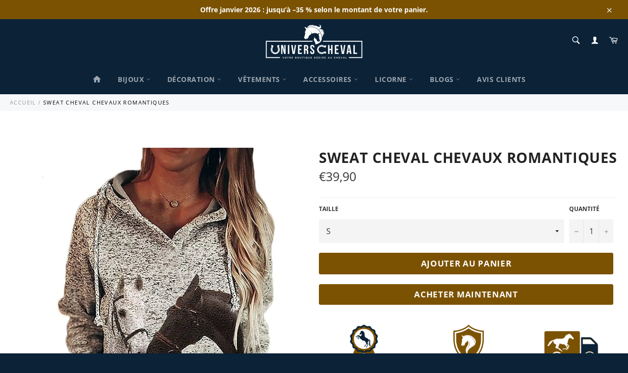

--- FILE ---
content_type: text/html; charset=utf-8
request_url: https://univers-cheval.fr/products/pull-cheval-femme
body_size: 46113
content:
<!DOCTYPE html>
<html class="no-js" lang="fr">
  <head>
       
    <meta charset="utf-8" />
    <meta http-equiv="X-UA-Compatible" content="IE=edge,chrome=1" />
    <meta name="viewport" content="width=device-width,initial-scale=1" />
    <meta name="theme-color" content="#0b2237" />

    
    <link
      rel="shortcut icon"
      href="//univers-cheval.fr/cdn/shop/files/univers-cheval-favicon_32x32.png?v=1613176540"
      type="image/png"
    />
     <link rel="canonical" href="https://univers-cheval.fr/products/pull-cheval-femme" /><title>
      Pull Cheval Femme | Univers Cheval
    </title>

    
    <meta name="description" content="Quand on l’apprécie vraiment, un cheval fait également battre notre cœur. Voici un Pull Cheval qui vous permettra de le dire au monde entier : vous adorez les chevaux." />
     <!-- /snippets/social-meta-tags.liquid -->




<meta property="og:site_name" content="Univers Cheval">
<meta property="og:url" content="https://univers-cheval.fr/products/pull-cheval-femme">
<meta property="og:title" content="Sweat Cheval Chevaux Romantiques">
<meta property="og:type" content="product">
<meta property="og:description" content="Quand on l’apprécie vraiment, un cheval fait également battre notre cœur. Voici un Pull Cheval qui vous permettra de le dire au monde entier : vous adorez les chevaux.">

  <meta property="og:price:amount" content="39,90">
  <meta property="og:price:currency" content="EUR">

<meta property="og:image" content="http://univers-cheval.fr/cdn/shop/files/pull-cheval-femme_1200x1200.jpg?v=1723237325">
<meta property="og:image:secure_url" content="https://univers-cheval.fr/cdn/shop/files/pull-cheval-femme_1200x1200.jpg?v=1723237325">


<meta name="twitter:card" content="summary_large_image">
<meta name="twitter:title" content="Sweat Cheval Chevaux Romantiques">
<meta name="twitter:description" content="Quand on l’apprécie vraiment, un cheval fait également battre notre cœur. Voici un Pull Cheval qui vous permettra de le dire au monde entier : vous adorez les chevaux.">


    <script>
      document.documentElement.className =
        document.documentElement.className.replace("no-js", "js");
    </script>

    <link href="//univers-cheval.fr/cdn/shop/t/9/assets/theme.scss.css?v=103967668678297827671764160833" rel="stylesheet" type="text/css" media="all" /> <link href="//univers-cheval.fr/cdn/shop/t/9/assets/flipclock.min.css?v=147815763647521735641598713136" rel="stylesheet" type="text/css" media="all" /> <link href="//univers-cheval.fr/cdn/shop/t/9/assets/owl.carousel.min.css?v=70516089817612781961598713146" rel="stylesheet" type="text/css" media="all" />

    <script>
      window.theme = window.theme || {};

          theme.strings = {
                stockAvailable: "1 restant",
                      addToCart: "Ajouter au panier",
                            soldOut: "Épuisé",
                                  unavailable: "Non disponible",
                                        noStockAvailable: "L\u0026#39;article n\u0026#39;a pu être ajouté à votre panier car il n\u0026#39;y en a pas assez en stock.",
                                              willNotShipUntil: "Sera expédié après [date]",
                                                    willBeInStockAfter: "Sera en stock à compter de [date]",
                                                          totalCartDiscount: "Vous économisez [savings]",
                                                                addressError: "Vous ne trouvez pas cette adresse",
                                                                      addressNoResults: "Aucun résultat pour cette adresse",
                                                                            addressQueryLimit: "Vous avez dépassé la limite de Google utilisation de l'API. Envisager la mise à niveau à un \u003ca href=\"https:\/\/developers.google.com\/maps\/premium\/usage-limits\"\u003erégime spécial\u003c\/a\u003e.",
                                                                                  authError: "Il y avait un problème authentifier votre compte Google Maps API.",
                                                                                        slideNumber: "Faire glisser [slide_number], en cours"
                                                                                            };var themeInfo = 'univers-cheval.myshopify.com';
    </script>

    
    <script>
      window.theme = window.theme || {};
            theme.moneyFormat = "€{{amount_with_comma_separator}}";
    </script>
     <script>window.performance && window.performance.mark && window.performance.mark('shopify.content_for_header.start');</script><meta name="google-site-verification" content="V_q_fBt3eju-NGIA4eatASuuVZyz_0c9lYDXxeWuWwo">
<meta id="shopify-digital-wallet" name="shopify-digital-wallet" content="/24792399918/digital_wallets/dialog">
<meta name="shopify-checkout-api-token" content="efca19a16f559667354d71e59d3c8396">
<meta id="in-context-paypal-metadata" data-shop-id="24792399918" data-venmo-supported="false" data-environment="production" data-locale="fr_FR" data-paypal-v4="true" data-currency="EUR">
<link rel="alternate" hreflang="x-default" href="https://univers-cheval.fr/products/pull-cheval-femme">
<link rel="alternate" hreflang="fr" href="https://univers-cheval.fr/products/pull-cheval-femme">
<link rel="alternate" hreflang="de" href="https://univers-cheval.fr/de/products/damen-pferdepullover">
<link rel="alternate" hreflang="it" href="https://univers-cheval.fr/it/products/donna-cavallo-maglione">
<link rel="alternate" hreflang="es" href="https://univers-cheval.fr/es/products/sueter-mujer-caballo">
<link rel="alternate" hreflang="en" href="https://univers-cheval.fr/en/products/womens-horse-sweater">
<link rel="alternate" hreflang="fr-CA" href="https://univers-cheval.fr/fr-ca/products/pull-cheval-femme">
<link rel="alternate" hreflang="en-CA" href="https://univers-cheval.fr/en-ca/products/womens-horse-sweater">
<link rel="alternate" hreflang="de-CA" href="https://univers-cheval.fr/de-ca/products/damen-pferdepullover">
<link rel="alternate" hreflang="it-CA" href="https://univers-cheval.fr/it-ca/products/donna-cavallo-maglione">
<link rel="alternate" hreflang="es-CA" href="https://univers-cheval.fr/es-ca/products/sueter-mujer-caballo">
<link rel="alternate" type="application/json+oembed" href="https://univers-cheval.fr/products/pull-cheval-femme.oembed">
<script async="async" src="/checkouts/internal/preloads.js?locale=fr-FR"></script>
<script id="apple-pay-shop-capabilities" type="application/json">{"shopId":24792399918,"countryCode":"FR","currencyCode":"EUR","merchantCapabilities":["supports3DS"],"merchantId":"gid:\/\/shopify\/Shop\/24792399918","merchantName":"Univers Cheval","requiredBillingContactFields":["postalAddress","email","phone"],"requiredShippingContactFields":["postalAddress","email","phone"],"shippingType":"shipping","supportedNetworks":["visa","masterCard","amex","maestro"],"total":{"type":"pending","label":"Univers Cheval","amount":"1.00"},"shopifyPaymentsEnabled":true,"supportsSubscriptions":true}</script>
<script id="shopify-features" type="application/json">{"accessToken":"efca19a16f559667354d71e59d3c8396","betas":["rich-media-storefront-analytics"],"domain":"univers-cheval.fr","predictiveSearch":true,"shopId":24792399918,"locale":"fr"}</script>
<script>var Shopify = Shopify || {};
Shopify.shop = "univers-cheval.myshopify.com";
Shopify.locale = "fr";
Shopify.currency = {"active":"EUR","rate":"1.0"};
Shopify.country = "FR";
Shopify.theme = {"name":"Billionaire-theme-seo v3-2","id":83227312174,"schema_name":"Billionaire Theme","schema_version":"3.2","theme_store_id":null,"role":"main"};
Shopify.theme.handle = "null";
Shopify.theme.style = {"id":null,"handle":null};
Shopify.cdnHost = "univers-cheval.fr/cdn";
Shopify.routes = Shopify.routes || {};
Shopify.routes.root = "/";</script>
<script type="module">!function(o){(o.Shopify=o.Shopify||{}).modules=!0}(window);</script>
<script>!function(o){function n(){var o=[];function n(){o.push(Array.prototype.slice.apply(arguments))}return n.q=o,n}var t=o.Shopify=o.Shopify||{};t.loadFeatures=n(),t.autoloadFeatures=n()}(window);</script>
<script id="shop-js-analytics" type="application/json">{"pageType":"product"}</script>
<script defer="defer" async type="module" src="//univers-cheval.fr/cdn/shopifycloud/shop-js/modules/v2/client.init-shop-cart-sync_XvpUV7qp.fr.esm.js"></script>
<script defer="defer" async type="module" src="//univers-cheval.fr/cdn/shopifycloud/shop-js/modules/v2/chunk.common_C2xzKNNs.esm.js"></script>
<script type="module">
  await import("//univers-cheval.fr/cdn/shopifycloud/shop-js/modules/v2/client.init-shop-cart-sync_XvpUV7qp.fr.esm.js");
await import("//univers-cheval.fr/cdn/shopifycloud/shop-js/modules/v2/chunk.common_C2xzKNNs.esm.js");

  window.Shopify.SignInWithShop?.initShopCartSync?.({"fedCMEnabled":true,"windoidEnabled":true});

</script>
<script>(function() {
  var isLoaded = false;
  function asyncLoad() {
    if (isLoaded) return;
    isLoaded = true;
    var urls = ["https:\/\/loox.io\/widget\/VkxHTKoHVK\/loox.1599912612114.js?shop=univers-cheval.myshopify.com","\/\/cdn.shopify.com\/proxy\/5cc30f42e2d8148c1fdf25b4f1cb2d43aae686325eaa5ebd57f2c5c563ca1fc5\/api.goaffpro.com\/loader.js?shop=univers-cheval.myshopify.com\u0026sp-cache-control=cHVibGljLCBtYXgtYWdlPTkwMA"];
    for (var i = 0; i < urls.length; i++) {
      var s = document.createElement('script');
      s.type = 'text/javascript';
      s.async = true;
      s.src = urls[i];
      var x = document.getElementsByTagName('script')[0];
      x.parentNode.insertBefore(s, x);
    }
  };
  if(window.attachEvent) {
    window.attachEvent('onload', asyncLoad);
  } else {
    window.addEventListener('load', asyncLoad, false);
  }
})();</script>
<script id="__st">var __st={"a":24792399918,"offset":3600,"reqid":"926eada5-b9fc-426a-8bb8-71d17830c69e-1768619138","pageurl":"univers-cheval.fr\/products\/pull-cheval-femme","u":"0123f65123a6","p":"product","rtyp":"product","rid":6577512939696};</script>
<script>window.ShopifyPaypalV4VisibilityTracking = true;</script>
<script id="captcha-bootstrap">!function(){'use strict';const t='contact',e='account',n='new_comment',o=[[t,t],['blogs',n],['comments',n],[t,'customer']],c=[[e,'customer_login'],[e,'guest_login'],[e,'recover_customer_password'],[e,'create_customer']],r=t=>t.map((([t,e])=>`form[action*='/${t}']:not([data-nocaptcha='true']) input[name='form_type'][value='${e}']`)).join(','),a=t=>()=>t?[...document.querySelectorAll(t)].map((t=>t.form)):[];function s(){const t=[...o],e=r(t);return a(e)}const i='password',u='form_key',d=['recaptcha-v3-token','g-recaptcha-response','h-captcha-response',i],f=()=>{try{return window.sessionStorage}catch{return}},m='__shopify_v',_=t=>t.elements[u];function p(t,e,n=!1){try{const o=window.sessionStorage,c=JSON.parse(o.getItem(e)),{data:r}=function(t){const{data:e,action:n}=t;return t[m]||n?{data:e,action:n}:{data:t,action:n}}(c);for(const[e,n]of Object.entries(r))t.elements[e]&&(t.elements[e].value=n);n&&o.removeItem(e)}catch(o){console.error('form repopulation failed',{error:o})}}const l='form_type',E='cptcha';function T(t){t.dataset[E]=!0}const w=window,h=w.document,L='Shopify',v='ce_forms',y='captcha';let A=!1;((t,e)=>{const n=(g='f06e6c50-85a8-45c8-87d0-21a2b65856fe',I='https://cdn.shopify.com/shopifycloud/storefront-forms-hcaptcha/ce_storefront_forms_captcha_hcaptcha.v1.5.2.iife.js',D={infoText:'Protégé par hCaptcha',privacyText:'Confidentialité',termsText:'Conditions'},(t,e,n)=>{const o=w[L][v],c=o.bindForm;if(c)return c(t,g,e,D).then(n);var r;o.q.push([[t,g,e,D],n]),r=I,A||(h.body.append(Object.assign(h.createElement('script'),{id:'captcha-provider',async:!0,src:r})),A=!0)});var g,I,D;w[L]=w[L]||{},w[L][v]=w[L][v]||{},w[L][v].q=[],w[L][y]=w[L][y]||{},w[L][y].protect=function(t,e){n(t,void 0,e),T(t)},Object.freeze(w[L][y]),function(t,e,n,w,h,L){const[v,y,A,g]=function(t,e,n){const i=e?o:[],u=t?c:[],d=[...i,...u],f=r(d),m=r(i),_=r(d.filter((([t,e])=>n.includes(e))));return[a(f),a(m),a(_),s()]}(w,h,L),I=t=>{const e=t.target;return e instanceof HTMLFormElement?e:e&&e.form},D=t=>v().includes(t);t.addEventListener('submit',(t=>{const e=I(t);if(!e)return;const n=D(e)&&!e.dataset.hcaptchaBound&&!e.dataset.recaptchaBound,o=_(e),c=g().includes(e)&&(!o||!o.value);(n||c)&&t.preventDefault(),c&&!n&&(function(t){try{if(!f())return;!function(t){const e=f();if(!e)return;const n=_(t);if(!n)return;const o=n.value;o&&e.removeItem(o)}(t);const e=Array.from(Array(32),(()=>Math.random().toString(36)[2])).join('');!function(t,e){_(t)||t.append(Object.assign(document.createElement('input'),{type:'hidden',name:u})),t.elements[u].value=e}(t,e),function(t,e){const n=f();if(!n)return;const o=[...t.querySelectorAll(`input[type='${i}']`)].map((({name:t})=>t)),c=[...d,...o],r={};for(const[a,s]of new FormData(t).entries())c.includes(a)||(r[a]=s);n.setItem(e,JSON.stringify({[m]:1,action:t.action,data:r}))}(t,e)}catch(e){console.error('failed to persist form',e)}}(e),e.submit())}));const S=(t,e)=>{t&&!t.dataset[E]&&(n(t,e.some((e=>e===t))),T(t))};for(const o of['focusin','change'])t.addEventListener(o,(t=>{const e=I(t);D(e)&&S(e,y())}));const B=e.get('form_key'),M=e.get(l),P=B&&M;t.addEventListener('DOMContentLoaded',(()=>{const t=y();if(P)for(const e of t)e.elements[l].value===M&&p(e,B);[...new Set([...A(),...v().filter((t=>'true'===t.dataset.shopifyCaptcha))])].forEach((e=>S(e,t)))}))}(h,new URLSearchParams(w.location.search),n,t,e,['guest_login'])})(!0,!0)}();</script>
<script integrity="sha256-4kQ18oKyAcykRKYeNunJcIwy7WH5gtpwJnB7kiuLZ1E=" data-source-attribution="shopify.loadfeatures" defer="defer" src="//univers-cheval.fr/cdn/shopifycloud/storefront/assets/storefront/load_feature-a0a9edcb.js" crossorigin="anonymous"></script>
<script data-source-attribution="shopify.dynamic_checkout.dynamic.init">var Shopify=Shopify||{};Shopify.PaymentButton=Shopify.PaymentButton||{isStorefrontPortableWallets:!0,init:function(){window.Shopify.PaymentButton.init=function(){};var t=document.createElement("script");t.src="https://univers-cheval.fr/cdn/shopifycloud/portable-wallets/latest/portable-wallets.fr.js",t.type="module",document.head.appendChild(t)}};
</script>
<script data-source-attribution="shopify.dynamic_checkout.buyer_consent">
  function portableWalletsHideBuyerConsent(e){var t=document.getElementById("shopify-buyer-consent"),n=document.getElementById("shopify-subscription-policy-button");t&&n&&(t.classList.add("hidden"),t.setAttribute("aria-hidden","true"),n.removeEventListener("click",e))}function portableWalletsShowBuyerConsent(e){var t=document.getElementById("shopify-buyer-consent"),n=document.getElementById("shopify-subscription-policy-button");t&&n&&(t.classList.remove("hidden"),t.removeAttribute("aria-hidden"),n.addEventListener("click",e))}window.Shopify?.PaymentButton&&(window.Shopify.PaymentButton.hideBuyerConsent=portableWalletsHideBuyerConsent,window.Shopify.PaymentButton.showBuyerConsent=portableWalletsShowBuyerConsent);
</script>
<script>
  function portableWalletsCleanup(e){e&&e.src&&console.error("Failed to load portable wallets script "+e.src);var t=document.querySelectorAll("shopify-accelerated-checkout .shopify-payment-button__skeleton, shopify-accelerated-checkout-cart .wallet-cart-button__skeleton"),e=document.getElementById("shopify-buyer-consent");for(let e=0;e<t.length;e++)t[e].remove();e&&e.remove()}function portableWalletsNotLoadedAsModule(e){e instanceof ErrorEvent&&"string"==typeof e.message&&e.message.includes("import.meta")&&"string"==typeof e.filename&&e.filename.includes("portable-wallets")&&(window.removeEventListener("error",portableWalletsNotLoadedAsModule),window.Shopify.PaymentButton.failedToLoad=e,"loading"===document.readyState?document.addEventListener("DOMContentLoaded",window.Shopify.PaymentButton.init):window.Shopify.PaymentButton.init())}window.addEventListener("error",portableWalletsNotLoadedAsModule);
</script>

<script type="module" src="https://univers-cheval.fr/cdn/shopifycloud/portable-wallets/latest/portable-wallets.fr.js" onError="portableWalletsCleanup(this)" crossorigin="anonymous"></script>
<script nomodule>
  document.addEventListener("DOMContentLoaded", portableWalletsCleanup);
</script>

<script id='scb4127' type='text/javascript' async='' src='https://univers-cheval.fr/cdn/shopifycloud/privacy-banner/storefront-banner.js'></script><link id="shopify-accelerated-checkout-styles" rel="stylesheet" media="screen" href="https://univers-cheval.fr/cdn/shopifycloud/portable-wallets/latest/accelerated-checkout-backwards-compat.css" crossorigin="anonymous">
<style id="shopify-accelerated-checkout-cart">
        #shopify-buyer-consent {
  margin-top: 1em;
  display: inline-block;
  width: 100%;
}

#shopify-buyer-consent.hidden {
  display: none;
}

#shopify-subscription-policy-button {
  background: none;
  border: none;
  padding: 0;
  text-decoration: underline;
  font-size: inherit;
  cursor: pointer;
}

#shopify-subscription-policy-button::before {
  box-shadow: none;
}

      </style>

<script>window.performance && window.performance.mark && window.performance.mark('shopify.content_for_header.end');</script>

    <script src="//univers-cheval.fr/cdn/shop/t/9/assets/jquery-3.4.1.min.js?v=81049236547974671631598713141"></script>
    <script src="//univers-cheval.fr/cdn/shop/t/9/assets/js.cookie.min.js?v=157088818796750536761598713142"></script>
    <script src="//univers-cheval.fr/cdn/shop/t/9/assets/flipclock.min.js?v=168443436528212987651598713136"></script>

      <script>var loox_global_hash = '1768398069311';</script><style>.loox-reviews-default { max-width: 1200px; margin: 0 auto; }.loox-rating .loox-icon { color:#ffe041; }
:root { --lxs-rating-icon-color: #ffe041; }</style>  

    <!-- Balise Pinterest -->
    <meta name="p:domain_verify" content="51659f0e81e84dfe1bbc047c24b6ac7f" />

    <!-- Global site tag (gtag.js) - Google Ads: 705779123 -->
    <script
      async
      src="https://www.googletagmanager.com/gtag/js?id=AW-705779123"
    ></script>
    <script>
      window.dataLayer = window.dataLayer || [];
      function gtag() {
        dataLayer.push(arguments);
      }
      gtag("js", new Date());

      gtag("config", "AW-705779123");
    </script>
    <!-- Google Tag Manager -->
    <script>
      (function (w, d, s, l, i) {
        w[l] = w[l] || [];
        w[l].push({ "gtm.start": new Date().getTime(), event: "gtm.js" });
        var f = d.getElementsByTagName(s)[0],
          j = d.createElement(s),
          dl = l != "dataLayer" ? "&l=" + l : "";
        j.async = true;
        j.src = "https://www.googletagmanager.com/gtm.js?id=" + i + dl;
        f.parentNode.insertBefore(j, f);
      })(window, document, "script", "dataLayer", "GTM-T48LTQMD");
    </script>
    <!-- End Google Tag Manager -->
  <!-- BEGIN app block: shopify://apps/transtore/blocks/switcher_embed_block/afeffe82-e563-4f78-90f4-f1e3d96286c3 --><script>
    (function(){
        function logChangesTS(mutations, observer) {
            let evaluateTS = document.evaluate('//*[text()[contains(.,"trans-money")]]',document,null,XPathResult.ORDERED_NODE_SNAPSHOT_TYPE,null);
            for (let iTS = 0; iTS < evaluateTS.snapshotLength; iTS++) {
                let elTS = evaluateTS.snapshotItem(iTS);
                let innerHtmlTS = elTS?.innerHTML ? elTS.innerHTML : "";
                if(innerHtmlTS && !["SCRIPT", "LINK", "STYLE", "NOSCRIPT"].includes(elTS.nodeName)){
                    elTS.innerHTML = innerHtmlTS.replaceAll("&lt;", "<").replaceAll("&gt;", ">");
                }
            }
        }
        const observerTS = new MutationObserver(logChangesTS);
        observerTS.observe(document.documentElement, { subtree : true, childList: true });
    })();

    window._transtoreStore = {
        ...(window._transtoreStore || {}),
        pageType: "product",
        cartType: '',
        currenciesEnabled: [],
        currency: {
            code: 'EUR',
            symbol: '€',
            name: 'Euro',
            active: 'EUR',
            rate: ''
        },
        product: {
            id: '6577512939696',
        },
        moneyWithCurrencyFormat: "€{{amount_with_comma_separator}} EUR",
        moneyFormat: "€{{amount_with_comma_separator}}",
        currencyCodeEnabled: '',
        shop: "univers-cheval.fr",
        locale: "fr",
        country: "FR",
        designMode: false,
        theme: {},
        cdnHost: "",
        routes: { "root": "/" },
        market: {
            id: "1257668826",
            handle: "fr"
        },
        enabledLocales: [{"shop_locale":{"locale":"fr","enabled":true,"primary":true,"published":true}},{"shop_locale":{"locale":"de","enabled":true,"primary":false,"published":true}},{"shop_locale":{"locale":"it","enabled":true,"primary":false,"published":true}},{"shop_locale":{"locale":"es","enabled":true,"primary":false,"published":true}},{"shop_locale":{"locale":"en","enabled":true,"primary":false,"published":true}}],
    };
    
        _transtoreStore.currenciesEnabled.push("CAD");
    
        _transtoreStore.currenciesEnabled.push("CHF");
    
        _transtoreStore.currenciesEnabled.push("EUR");
    
        _transtoreStore.currenciesEnabled.push("GBP");
    
</script>

<!-- END app block --><!-- BEGIN app block: shopify://apps/kaching-cart/blocks/embed/7705621e-3c0f-4e97-9d29-5c8528b19fb7 --><!-- BEGIN app snippet: drawer -->
  

  <script>
    window.__getFileUrl = (filename) => {
      const completeUrl = "https://cdn.shopify.com/extensions/019bc6a0-33d7-7815-8c0e-c45727545ee1/kaching-cart-1098/assets/kaching-cart.js";
      const cdnUrl = completeUrl.replace(/\/[^\/]*$/, '');

      return cdnUrl + "/" + filename;
    }
  </script>

  <script>
    //! THIS IFRAME SHOULD NOT BE DELETED, IT IS USED TO GET THE ORIGINAL FETCH FUNCTION AND SHOULD BE KEPT IN THE DOM FOR THE ENTIRE LIFE OF THE PAGE, OTHERWISE IT SEEMS TO CAUSE A WEIRD BUG IN SAFARI
    const iframe = document.createElement("iframe");
    iframe.style.display = "none";
    iframe.src = "about:blank";
    iframe.id = "kaching-cart-iframe-for-clean-apis";
    document.documentElement.appendChild(iframe);
    if (iframe.contentWindow?.fetch && typeof iframe.contentWindow?.fetch === "function") {
      window.__kachingCartOriginalFetch = iframe.contentWindow?.fetch.bind(window);
    }
  </script>

  
  <script>
    (function() {
      let realFastClick = null;

      Object.defineProperty(window, 'FastClick', {
        get: () => realFastClick,
        set: (value) => {
          realFastClick = value;

          // Override attach method
          const originalAttach = value.attach;
          value.attach = function(layer, options) {
            return { destroy: () => {} };
          };
        },
        configurable: true
      });
    })();
  </script>

  <div id="kaching-cart-additional-checkout-buttons" style="display: none; visibility: hidden; opacity: 0;">
    
      <div class="dynamic-checkout__content" id="dynamic-checkout-cart" data-shopify="dynamic-checkout-cart"> <shopify-accelerated-checkout-cart wallet-configs="[{&quot;supports_subs&quot;:true,&quot;supports_def_opts&quot;:false,&quot;name&quot;:&quot;paypal&quot;,&quot;wallet_params&quot;:{&quot;shopId&quot;:24792399918,&quot;countryCode&quot;:&quot;FR&quot;,&quot;merchantName&quot;:&quot;Univers Cheval&quot;,&quot;phoneRequired&quot;:true,&quot;companyRequired&quot;:false,&quot;shippingType&quot;:&quot;shipping&quot;,&quot;shopifyPaymentsEnabled&quot;:true,&quot;hasManagedSellingPlanState&quot;:false,&quot;requiresBillingAgreement&quot;:false,&quot;merchantId&quot;:&quot;XQ8GJ3PS8373C&quot;,&quot;sdkUrl&quot;:&quot;https://www.paypal.com/sdk/js?components=buttons\u0026commit=false\u0026currency=EUR\u0026locale=fr_FR\u0026client-id=AbasDhzlU0HbpiStJiN1KRJ_cNJJ7xYBip7JJoMO0GQpLi8ePNgdbLXkC7_KMeyTg8tnAKW4WKrh9qmf\u0026merchant-id=XQ8GJ3PS8373C\u0026intent=authorize&quot;}}]" access-token="efca19a16f559667354d71e59d3c8396" buyer-country="FR" buyer-locale="fr" buyer-currency="EUR" shop-id="24792399918" cart-id="442951ad92c67eecf53a4730b87be78a" enabled-flags="[&quot;ae0f5bf6&quot;]" > <div class="wallet-button-wrapper"> <ul class='wallet-cart-grid wallet-cart-grid--skeleton' role="list" data-shopify-buttoncontainer="true"> <li data-testid='grid-cell' class='wallet-cart-button-container'><div class='wallet-cart-button wallet-cart-button__skeleton' role='button' disabled aria-hidden='true'>&nbsp</div></li> </ul> </div> </shopify-accelerated-checkout-cart> <small id="shopify-buyer-consent" class="hidden" aria-hidden="true" data-consent-type="subscription"> Au moins un article de votre panier constitue un achat récurrent ou différé. En continuant, j’accepte la <span id="shopify-subscription-policy-button">politique de résiliation</span> et vous autorise à facturer mon moyen de paiement aux prix, fréquences et dates listées sur cette page jusqu’à ce que ma commande soit traitée ou que je l’annule, si autorisé. </small> </div>
    
  </div>
  
<link rel="modulepreload" href="https://cdn.shopify.com/extensions/019bc6a0-33d7-7815-8c0e-c45727545ee1/kaching-cart-1098/assets/kaching-cart.js" crossorigin="anonymous">
<script type="module">
  import("https://cdn.shopify.com/extensions/019bc6a0-33d7-7815-8c0e-c45727545ee1/kaching-cart-1098/assets/kaching-cart.js")
    .catch((error) => {
      console.error("‼️ Kaching Cart failed to load", error);

      //When we are not able to load the script, we should also stop listening to click events and any other events that are related to the cart drawer.
      window.__kachingCartFailedModuleLoad = true;
    });
</script>

<link rel="preload" href="https://cdn.shopify.com/extensions/019bc6a0-33d7-7815-8c0e-c45727545ee1/kaching-cart-1098/assets/kaching-cart.css" as="style" onload="this.onload=null;this.rel='stylesheet'">
<noscript><link rel="stylesheet" href="https://cdn.shopify.com/extensions/019bc6a0-33d7-7815-8c0e-c45727545ee1/kaching-cart-1098/assets/kaching-cart.css"></noscript>









<!-- Part 1: Run immediately for event listeners -->
<script>
  (function() {
    try {
      // Simple error logging and tracking
      const logError = (message, error) => {
        try {
          // Safely log to console even if error is undefined/null/malformed
          console.error(`[Kaching Cart] ${message}`, error || "");

          // Only send critical errors to the endpoint
          try {
            // Safely check error properties with fallbacks
            const errorMessage = error && typeof error === 'object' && error.message ? error.message : '';
            const errorStack = error && typeof error === 'object' && error.stack ? error.stack : '';

            // Skip sending certain common errors
            if (
              errorMessage && (
                errorMessage === "Load failed" ||
                errorMessage === "Failed to fetch" ||
                errorMessage.includes("Blocked by EC") ||
                window?.location?.hostname?.includes("127.0.0.1")
              )
            ) {
              return;
            }

            // Prepare error details with safe access patterns
            const errorDetails = {
              filename: "drawer.liquid",
              message: "drawer.liquid" + message + (errorMessage ? `: ${errorMessage}` : ""),
              stack: errorStack || "No stack trace",
              url: window.location ? window.location.href : "unknown",
              shop: "univers-cheval.myshopify.com"
            };

            //Let's use sentry for now
            if(window.__KachingCartSentry) {
              window.__KachingCartSentry.captureException(error);
            }
          } catch (trackingError) {
            // Silent fail for error tracking
          }
        } catch (logError) {
          // Ultimate fallback - even console.error failed
          // We do absolutely nothing here to ensure we never crash a store
        }
      };

      // Store selectors in a global variable so the second script can access them
      window.__kachingCartSelectors = [
        [
          "a[href*='/cart']",
          ":not([href^='//'])",
          ":not([href*='/cart/change'])",
          ":not([href*='/cart/add'])",
          ":not([href*='/cart/clear'])",
          ":not([href*='/products/cart'])",
          ":not([href*='/collections/cart'])",
          ":not([class*='upcart'])",
          ":not([class*='revy-upsell-btn-cart'])",
          ":not([href*='/checkout'])",
          ":not([href*='/discount'])",
          ":not([href*='/cart/1'])",
          ":not([href*='/cart/2'])",
          ":not([href*='/cart/3'])",
          ":not([href*='/cart/4'])",
          ":not([href*='/cart/5'])",
          ":not([href*='/cart/6'])",
          ":not([href*='/cart/7'])",
          ":not([href*='/cart/8'])",
          ":not([href*='/cart/9'])",
        ].join(""),
        "a[data-cart-toggle]",
        "#sticky-app-client div[data-cl='sticky-button']",
        "button.minicart-open",
        "#cart-icon-bubble",
        ".slide-menu-cart",
        ".icon-cart:not(svg)",
        ".cart-icon:not(svg)",
        ".cart-link:not(div.header-icons):not(ul)",
        "button.header-cart-toggle",
        "div.minicart__button",
        "button.js-cart-button",
        ".mini-cart-trigger",
        ".shopping-cart a[href*='#cart']",
        ".header-menu-cart-drawer",
        ".js-mini-cart-trigger",
        "#CartButton-Desktop",
        "#CartButton",
        "a[data-js-sidebar-handle]:not(a[href*='/search'])",
        "a.area--cart.icon-button",
        "[data-cartmini]",
        "button[data-sidebar-id='CartDrawer']",
        "header-actions > cart-drawer-component",
        "a.header--cart-link[data-drawer-view='cart-drawer']",
        "a.header--cart-count[data-drawer-view='cart-drawer']",
        "a.header--cart[data-drawer-view='cart-drawer']",
        "a[role='button'][href='#drawer-cart']",
        "button[drawer-to-open='cart-drawer']",
        "div.cart-text:has(.cart-count)",
        "button.header__icon--cart",
        "button#cart-open",
        "li.cartCounter",
        ".tt-cart.tt-dropdown-obj .tt-dropdown-toggle",
        "a[href='#cartDrawer'][data-side-drawer-open]",
        "cart-icon[data-add-to-cart-behavior='open_cart']",
        "xo-modal-trigger[xo-name='cart']",
        "a[cart-icon-bubble]",
        "a[data-open-dialog='cart-drawer']"
      ];

      // Click event handler with basic error handling
      document.addEventListener("click", (e) => {
        //If the module failed to load (or if we blocked it for testing through the developer tools) we should not listen to any click events, we should let the native cart popup handle it.
        if(window.__kachingCartFailedModuleLoad === true) {
          return;
        }

        try {
          const isCartButton = window.__kachingCartSelectors.some((selector) => {
            try {
              return !!e.target.closest(selector);
            } catch (selectorError) {

              if(selector !== ".cart-link:not(div.header-icons):not(ul)") {
                //In some browsers these selectors are not valid, but no need to log it
                logError(`Error checking selector: ${selector}`, selectorError);
              }
              return false;
            }
          });

          if (isCartButton) {
            try {
              e.stopImmediatePropagation();
              e.preventDefault();
              e.stopPropagation();
            } catch (eventError) {
              logError("Error stopping event propagation", eventError);
            }

            try {
              const event = new CustomEvent("kaching-cart:open", {
                detail: {
                  element: e.target,
                  cartOpenSource: "cart-button",
                },
              });
              document.dispatchEvent(event);
            } catch (customEventError) {
              logError("Error dispatching kaching-cart:open event", customEventError);
            }
          }
        } catch (clickHandlerError) {
          logError("Error in click event handler", clickHandlerError);
        }
      }, true);
    } catch (globalError) {
      console.error("[Kaching Cart] Fatal script error in event listeners", globalError);
    }
  })();
</script>

<!-- Part 2: Wait for Shopify object before initializing props -->
<script>
  (function() {
    try {
      const createKachingCartElement = (props) => {
        const kachingCartElement = document.createElement('kaching-cart');
        kachingCartElement.style.zIndex = "1051";
        kachingCartElement.style.position = "relative";
        kachingCartElement.style.opacity = "1"; //Some themes set all elements to opacity: 0 when their native drawer opens, this will ensure our drawer is visible.

        // Set attribute BEFORE appending to DOM
        kachingCartElement.setAttribute("kaching-cart-props", JSON.stringify(props));

        if (document.body) {
          document.body.appendChild(kachingCartElement);
        } else {
          const appendWhenBodyReady = () => {
            if (document.body) {
              document.body.appendChild(kachingCartElement);
            } else {
              setTimeout(appendWhenBodyReady, 10);
            }
          };
          appendWhenBodyReady();
        }
      };

      const logError = (message, error) => {
        console.error(`[Kaching Cart] ${message}`, error);
      };


      // Function to initialize cart props when Shopify is available
      const initKachingCartProps = () => {
        try {
          if (!window.Shopify) {
            // If Shopify isn't ready yet, try again in a moment
            setTimeout(initKachingCartProps, 10);
            return;
          }

        
        
            try {
              const path = window.location.pathname || window.Shopify?.routes?.root || "/";
              sessionStorage.setItem(`kaching-cart-last-visited-page-${window.Shopify.shop}`, path);
            } catch {
              //Silent fail
            }
          

          const props = {
            appSettings: {"storefrontAccessToken":"fe63f4237ee77c566aa346789f28aca6"},
            customerAccountsEnabled: true,
            customerAccountsLoginUrl: "\/account\/login",
            customerTags: null,
            customerId: null,
            isPreview: false,
            cartButtonSelectors: window.__kachingCartSelectors,
            apiEndpoint: "https://univers-cheval.myshopify.com/api/2025-10/graphql.json",
            moneyFormat: "€{{amount_with_comma_separator}}",
            cartSettings: {"footer":{"buttonText":"Commander -\u003e  {{cart_total}}","htmlModules":[],"modulesOrder":["upsellToggle","orderNotes","discountCode","discounts","subtotal","checkoutButton","acceleratedCheckoutButtons","paymentIcons","secondaryButton"],"paymentIcons":{"elo":false,"jcb":false,"amex":true,"poli":false,"qiwi":false,"sepa":false,"visa":true,"ideal":false,"venmo":false,"affirm":false,"alipay":false,"bitpay":false,"custom":[],"klarna":false,"paypal":true,"skrill":false,"sofort":false,"stripe":false,"wechat":false,"yandex":false,"bitcoin":false,"giropay":false,"interac":false,"maestro":false,"paysafe":false,"shoppay":false,"applepay":true,"citadele":false,"discover":false,"etherium":false,"payoneer":false,"unionpay":false,"verifone":false,"webmoney":false,"amazonpay":true,"googlepay":true,"lightcoin":false,"bancontact":false,"dinersclub":false,"mastercard":true,"bitcoincash":false,"facebookpay":false,"forbrugsforeningen":false},"showSubtotal":true,"subtotalText":"Total","discountsText":"Réductions effectuées","showDiscounts":true,"showPaymentIcons":true,"showCheckoutButton":true,"showDiscountBadges":true,"secondaryButtonText":"Je continue mes achats.","showSecondaryButton":true,"secondaryButtonAction":"close-cart","showTermsAndConditions":false,"termsAndConditionsText":"I have read and agree to the \u003ca target='_blank' href='https:\/\/www.example.com'\u003eterms and conditions\u003c\/a\u003e","acceleratedCBInAccordion":false,"acceleratedCheckoutButtons":{"isActive":false},"acceleratedCBInAccordionTitle":"Express checkout","termsAndConditionsRequiredText":"","areAcceleratedCheckoutButtonsCollapsed":true},"styles":{"--kaching-cart-background":"255, 255, 255","--kaching-cart-badge-text":"7, 148, 85","--kaching-cart-button-text":"255, 255, 255","--kaching-cart-footer-text":"0, 0, 0","--kaching-cart-top-bar-text":"255, 255, 255","--kaching-cart-border-radius":20,"--kaching-cart-empty-cart-text":"0, 0, 0","--kaching-cart-footer-t-c-link":"127, 86, 217","--kaching-cart-footer-t-c-text":"0, 0, 0","--kaching-cart-line-items-text":"0, 0, 0","--kaching-cart-badge-background":"220, 250, 230","--kaching-cart-footer-font-size":16,"--kaching-sticky-cart-icon-size":24,"--kaching-cart-button-background":"127, 86, 217","--kaching-cart-footer-background":"255, 255, 255","--kaching-cart-line-items-text-2":"152, 162, 179","--kaching-cart-order-notes-title":"0, 0, 0","--kaching-cart-top-bar-font-size":24,"--kaching-cart-trust-badges-text":"0, 0, 0","--kaching-sticky-cart-icon-color":"255, 255, 255","--kaching-cart-footer-button-text":"255, 255, 255","--kaching-cart-footer-row-spacing":10,"--kaching-cart-top-bar-background":"198, 134, 9","--kaching-sticky-cart-bubble-size":60,"--kaching-cart-product-upsell-text":"0, 0, 0","--kaching-cart-footer-discount-text":"71, 84, 103","--kaching-cart-line-items-plan-text":"0, 0, 0","--kaching-sticky-cart-border-radius":50,"--kaching-cart-announcement-bar-text":"127, 86, 217","--kaching-cart-line-items-badge-text":"7, 148, 85","--kaching-cart-line-items-image-size":80,"--kaching-cart-product-upsell-arrows":"52, 64, 84","--kaching-cart-product-upsell-text-2":"152, 162, 179","--kaching-cart-empty-cart-button-text":"255, 255, 255","--kaching-cart-order-notes-input-text":"0, 0, 0","--kaching-cart-trust-badges-icon-size":25,"--kaching-cart-trust-badges-background":"255, 255, 255","--kaching-sticky-cart-item-count-color":"255, 255, 255","--kaching-cart-discount-code-input-text":"0, 0, 0","--kaching-cart-footer-button-background":"147, 97, 0","--kaching-cart-upsell-toggle-image-size":60,"--kaching-sticky-cart-bubble-background":"29, 41, 57","--kaching-cart-discount-code-button-text":"255, 255, 255","--kaching-cart-empty-cart-text-font-size":16,"--kaching-cart-line-items-vertical-space":25,"--kaching-cart-product-upsell-background":"242, 244, 247","--kaching-cart-product-upsell-badge-text":"7, 148, 85","--kaching-cart-tbp-free-gifts-modal-text":"0, 0, 0","--kaching-cart-top-bar-announcement-text":"255, 255, 255","--kaching-cart-footer-discount-background":"242, 244, 247","--kaching-cart-line-items-plan-background":"255, 255, 255","--kaching-cart-product-upsell-button-text":"255, 255, 255","--kaching-cart-product-upsell-title-color":"0, 0, 0","--kaching-cart-announcement-bar-background":"233, 215, 254","--kaching-cart-line-items-badge-background":"220, 250, 230","--kaching-cart-trust-badges-text-font-size":13,"--kaching-cart-empty-cart-button-background":"127, 86, 217","--kaching-cart-footer-secondary-button-text":"0, 0, 0","--kaching-cart-line-items-plan-border-color":"0, 0, 0","--kaching-cart-line-items-plan-upgrade-text":"0, 0, 0","--kaching-cart-order-notes-input-background":"255, 255, 255","--kaching-cart-tiered-promotions-bar-active":"29, 41, 57","--kaching-sticky-cart-item-count-background":"127, 86, 217","--kaching-cart-tbp-free-gifts-modal-btn-text":"255, 255, 255","--kaching-cart-tbp-free-gifts-modal-checkbox":"0, 0, 0","--kaching-cart-tbp-free-gifts-modal-img-size":40,"--kaching-cart-discount-code-input-background":"255, 255, 255","--kaching-cart-line-items-bundle-upgrade-text":"255, 255, 255","--kaching-cart-order-notes-input-border-color":"190, 190, 190","--kaching-cart-product-upsell-title-font-size":20,"--kaching-cart-tiered-promotions-bar-inactive":"152, 162, 179","--kaching-cart-top-bar-announcement-font-size":13,"--kaching-cart-discount-code-button-background":"127, 86, 217","--kaching-cart-product-upsell-badge-background":"220, 250, 230","--kaching-cart-tbp-free-gifts-modal-background":"255, 255, 255","--kaching-cart-top-bar-announcement-background":"0, 0, 0","--kaching-cart-discount-code-input-border-color":"190, 190, 190","--kaching-cart-product-upsell-button-background":"127, 86, 217","--kaching-cart-tbp-free-gifts-modal-gift-border":"204, 204, 204","--kaching-cart-tiered-promotions-bar-background":"234, 236, 240","--kaching-cart-line-items-plan-upgrade-background":"255, 255, 255","--kaching-cart-tbp-free-gifts-modal-btn-font-size":16,"--kaching-cart-tbp-free-gifts-modal-free-badge-bg":"220, 250, 230","--kaching-cart-tbp-free-gifts-modal-btn-background":"127, 86, 217","--kaching-cart-tbp-free-gifts-modal-change-gift-bg":"0, 0, 0","--kaching-cart-tbp-free-gifts-modal-choose-gift-bg":"0, 0, 0","--kaching-cart-line-items-bundle-upgrade-background":"7, 148, 85","--kaching-cart-line-items-plan-upgrade-border-color":"0, 0, 0","--kaching-cart-tbp-free-gifts-modal-free-badge-text":"7, 148, 85","--kaching-cart-tbp-free-gifts-modal-gift-background":"255, 255, 255","--kaching-cart-footer-checkout-button-secondary-text":"0, 0, 0","--kaching-cart-tbp-free-gifts-modal-change-gift-text":"255, 255, 255","--kaching-cart-tbp-free-gifts-modal-choose-gift-text":"255, 255, 255","--kaching-cart-accelerated-checkout-buttons-size-mobile":42,"--kaching-cart-accelerated-checkout-buttons-size-desktop":42,"--kaching-cart-accelerated-checkout-buttons-accordion-title-text":"0, 0, 0"},"topBar":{"mode":"text","text":"VOTRE PANIER  • {{item_count}}","imageUrl":"","textAlign":"center"},"general":{"shop":"univers-cheval.myshopify.com","customJs":"","customCss":"","cartAnchor":"right","htmlModules":[],"modulesOrder":["announcementBar","tieredPromotionsBar","lineItems","productUpsell"],"adminCustomJs":"","adminCustomCss":"","useCompareAtPrice":true,"goToCartInsteadOfCheckout":false,"countNativeBundlesAsSingleLine":false,"shouldOpenCartDrawerOnAddToCart":true},"isActive":true,"lineItems":{"showSavings":true,"bundlesToGroup":["bundle","collectionBreaks","quantityBreaks","bxgy"],"showBundleImage":true,"showPricePerItem":false,"withFreeGiftText":" + free gift","bundleUpgradeText":"Add {{quantity_left_to_next_bar}} more to get {{next_bar_saved_amount}} off","showOriginalPrice":true,"showSubscriptions":false,"oneTimePurchaseText":"One-time purchase","showVariantSelector":true,"showQuantitySelector":false,"subscriptionInfoText":"Delivered every {{plan_delivery_interval_count}} {{plan_delivery_interval}}","showBundleUpgradeTips":true,"subscriptionOptionsText":"{{plan_name}}","subscriptionUpgradeText":"Subscribe and save","allowChangingSubscription":false,"bundleComponentsCollapsed":false,"showSubscriptionUpgradePrompt":true},"orderNotes":{"title":"Add special instructions","isActive":false,"inputType":"text","isCollapsed":true,"placeholder":"Enter your order notes","isCollapsible":true,"isRequiredToCheckout":false},"stickyCart":{"icon":"bag-2","isActive":false,"position":"bottom-right","showItemCount":true,"positionMobile":"bottom-right","displayOnMobile":true,"hideOnEmptyCart":false},"trustBadges":{"badges":[],"isActive":false,"showUnderCheckoutButton":false},"discountCode":{"isActive":false,"buttonText":"Apply","placeholder":"Discount code"},"generalTexts":{"free":"Gratuit","dayFull":"jour\/s","youSave":"Vous économisez {{amount_saved}}","dayShort":"j","weekFull":"semaine\/s","yearFull":"an\/s","addToCart":"Ajouter au panier","monthFull":"mois","weekShort":"s","yearShort":"a","monthShort":"m","outOfStock":"En rupture de stock","billedEvery":"\/{{plan_billing_interval_count}}{{plan_billing_interval}}","deliveredEvery":"Livré chaque {{plan_delivery_interval_count}} {{plan_delivery_interval}}","hideComponents":"Masquer {{total_components}} articles","showComponents":"Afficher {{total_components}} articles","errorLoadingCart":"Une erreur est survenue lors du chargement de votre panier.","discountCodeInvalid":"Le code de réduction que vous avez entré est invalide ou ne peut pas être appliqué à ce panier","inventoryNotAvailable":"Impossible d'ajouter plus de cet article au panier"},"translations":[],"upsellToggle":{"mode":"default","price":2.5,"title":"Shipping protection","imageUrl":"https:\/\/cart.kachingappz.app\/images\/illustrations\/shipping-protection.png","isActive":false,"autoFulfil":false,"description":"Protect your order from being lost or damaged.","compareAtPrice":null,"inCheckoutButtonText":"+ {{upsell_toggle_price}} {{upsell_toggle_title}}","removeWhenCartIsEmpty":false,"inCheckoutButtonAlreadyInCartText":"Includes {{upsell_toggle_price}} {{upsell_toggle_title}}"},"productUpsell":{"title":"Produits complémentaires  :","layout":"layout-3","isActive":true,"products":[],"showBadge":true,"textAlign":"center","recommendationType":"automatically","hideProductIfInCart":true,"removeWhenCartIsEmpty":false,"aiRecommendationsIntent":"RELATED"},"announcementBar":{"text":"Your cart will expire in {{timer}} ⏰","isActive":false,"timerMinutes":10,"clearCartOnTimerEnd":false},"ecProductUpsell":{"title":"","layout":"layout-1","isActive":false,"products":[],"showBadge":true,"textAlign":"center","mirrorMainSettings":false,"recommendationType":"manually","hideProductIfInCart":true,"removeWhenCartIsEmpty":false,"aiRecommendationsIntent":"RELATED"},"emptyCartGeneral":{"icon":"bag-2","title":"Le panier est vide...","buttonText":"","buttonAction":"close-cart"},"tieredPromotionsBar":{"tiers":[{"id":"9aDWeg40Ns2U-DK95HindIjZz","type":"order-discount","title":"-{{promo_discount_amount}} ","threshold":25,"discountType":"percentage","translations":[],"discountAmount":10},{"id":"tNyGPXehgjvP7UkaJDyi4FSXb","type":"order-discount","title":"-{{promo_discount_amount}} ","threshold":50,"discountType":"percentage","translations":[],"discountAmount":15},{"id":"9ZbjwTLulpDijQ3Ni3BOsBbLP","type":"order-discount","title":"-{{promo_discount_amount}}","threshold":75,"discountType":"percentage","translations":[],"discountAmount":20},{"id":"n_yiIOWjxY-eBUIdd-D2Ir60A","type":"order-discount","title":"-{{promo_discount_amount}}","threshold":100,"discountType":"percentage","translations":[],"discountAmount":25},{"id":"oJD4QPaEyqdKcAcU-5_ClypOL","type":"order-discount","title":"-{{promo_discount_amount}} ","threshold":150,"discountType":"percentage","translations":[],"discountAmount":30},{"id":"sqPNBfFaZM9yrfRaoNDQsLuKd","type":"order-discount","title":"-{{promo_discount_amount}} ","threshold":200,"discountType":"percentage","translations":[],"discountAmount":35}],"confetti":{"amount":1000,"duration":3000,"isActive":false},"isActive":true,"stepIcon":"square","withIcons":true,"withEmojis":true,"defaultText":"Encore {{progress_needed}} pour débloquer {{next_promo_title}}!","unlockedText":"{{unlocked_promo_title}} débloquée !","thresholdType":"cart-total","freeGiftsModalTitle":"Choose free gifts🎁","marketSpecificTiers":[],"freeGiftsModalSubtitle":"Choose up to {{max_selectable_gifts}} free gifts","freeGiftsAdditionMethod":"automatically","freeGiftsModalButtonText":"Confirm","allPromotionsUnlockedText":"Réduction maximale atteinte","freeGiftsModalOpensOnUnlock":true,"freeGiftsModalChangeGiftsText":"Change gift","freeGiftsModalSelectGiftsText":"Choose gift","productsExcludedFromUnlockCount":[]}},
            locale: "fr",
            isPrimaryLocale: true,
            currencyRate: window.Shopify.currency?.rate || 1,
            currencyCode: window.Shopify.currency?.active || "EUR" || "USD",
            market: {
              id: 1257668826,
              handle: "fr",
            },
            publishedLocales: [{"shop_locale":{"locale":"fr","enabled":true,"primary":true,"published":true}},{"shop_locale":{"locale":"de","enabled":true,"primary":false,"published":true}},{"shop_locale":{"locale":"it","enabled":true,"primary":false,"published":true}},{"shop_locale":{"locale":"es","enabled":true,"primary":false,"published":true}},{"shop_locale":{"locale":"en","enabled":true,"primary":false,"published":true}}],
            cart: {"note":null,"attributes":{},"original_total_price":0,"total_price":0,"total_discount":0,"total_weight":0.0,"item_count":0,"items":[],"requires_shipping":false,"currency":"EUR","items_subtotal_price":0,"cart_level_discount_applications":[],"checkout_charge_amount":0},
          };
          window.__kachingCartProps = props;


          if(!window.Shopify.routes?.root) {
            window.Shopify.routes = {
              root: "/",
              cart_add_url: "cart/add",
              cart_change_url: "cart/change",
              cart_update_url: "cart/update",
              cart_url: "cart",
              predictive_search_url: "search",
            };
          } else if (window.Shopify.routes?.root && window.Shopify.routes?.root !== "/" && window.Shopify.routes?.root.startsWith("/") && !window.Shopify.routes?.root.endsWith("/")) {
            //If the root is not a trailing slash, add it, otherwise a lot of stuff will break because of the missing trailing slash.
            window.Shopify.routes.root = window.Shopify.routes.root + "/";
          }

          // Add the kaching-cart element to the DOM
          if (!document.querySelector('kaching-cart')) {
            // Wait for custom element definition
            if (customElements.get('kaching-cart')) {
              // Already defined, create immediately
              createKachingCartElement(props);
            } else {
              // Wait for it to be defined
              customElements.whenDefined('kaching-cart').then(() => {
                createKachingCartElement(props);
              }).catch((error) => {
                logError("Error waiting for kaching-cart definition", error);
                // Fallback: try anyway after a delay
                setTimeout(() => createKachingCartElement(props), 1000);
              });
            }
          }
        } catch (propsError) {
          logError("Error setting up props", propsError);
        }
      };

      // Start initialization process
      initKachingCartProps();
    } catch (globalError) {
      console.error("[Kaching Cart] Fatal script error in props initialization", globalError);
    }
  })();
</script>

<!-- The kaching-cart element will be added programmatically after props are ready -->

<!-- END app snippet -->


<!-- END app block --><script src="https://cdn.shopify.com/extensions/019bc07a-832e-7b35-9668-0773980dbd71/ts-ext-403/assets/transtore.js" type="text/javascript" defer="defer"></script>
<link href="https://cdn.shopify.com/extensions/019bc07a-832e-7b35-9668-0773980dbd71/ts-ext-403/assets/transtore.css" rel="stylesheet" type="text/css" media="all">
<link href="https://monorail-edge.shopifysvc.com" rel="dns-prefetch">
<script>(function(){if ("sendBeacon" in navigator && "performance" in window) {try {var session_token_from_headers = performance.getEntriesByType('navigation')[0].serverTiming.find(x => x.name == '_s').description;} catch {var session_token_from_headers = undefined;}var session_cookie_matches = document.cookie.match(/_shopify_s=([^;]*)/);var session_token_from_cookie = session_cookie_matches && session_cookie_matches.length === 2 ? session_cookie_matches[1] : "";var session_token = session_token_from_headers || session_token_from_cookie || "";function handle_abandonment_event(e) {var entries = performance.getEntries().filter(function(entry) {return /monorail-edge.shopifysvc.com/.test(entry.name);});if (!window.abandonment_tracked && entries.length === 0) {window.abandonment_tracked = true;var currentMs = Date.now();var navigation_start = performance.timing.navigationStart;var payload = {shop_id: 24792399918,url: window.location.href,navigation_start,duration: currentMs - navigation_start,session_token,page_type: "product"};window.navigator.sendBeacon("https://monorail-edge.shopifysvc.com/v1/produce", JSON.stringify({schema_id: "online_store_buyer_site_abandonment/1.1",payload: payload,metadata: {event_created_at_ms: currentMs,event_sent_at_ms: currentMs}}));}}window.addEventListener('pagehide', handle_abandonment_event);}}());</script>
<script id="web-pixels-manager-setup">(function e(e,d,r,n,o){if(void 0===o&&(o={}),!Boolean(null===(a=null===(i=window.Shopify)||void 0===i?void 0:i.analytics)||void 0===a?void 0:a.replayQueue)){var i,a;window.Shopify=window.Shopify||{};var t=window.Shopify;t.analytics=t.analytics||{};var s=t.analytics;s.replayQueue=[],s.publish=function(e,d,r){return s.replayQueue.push([e,d,r]),!0};try{self.performance.mark("wpm:start")}catch(e){}var l=function(){var e={modern:/Edge?\/(1{2}[4-9]|1[2-9]\d|[2-9]\d{2}|\d{4,})\.\d+(\.\d+|)|Firefox\/(1{2}[4-9]|1[2-9]\d|[2-9]\d{2}|\d{4,})\.\d+(\.\d+|)|Chrom(ium|e)\/(9{2}|\d{3,})\.\d+(\.\d+|)|(Maci|X1{2}).+ Version\/(15\.\d+|(1[6-9]|[2-9]\d|\d{3,})\.\d+)([,.]\d+|)( \(\w+\)|)( Mobile\/\w+|) Safari\/|Chrome.+OPR\/(9{2}|\d{3,})\.\d+\.\d+|(CPU[ +]OS|iPhone[ +]OS|CPU[ +]iPhone|CPU IPhone OS|CPU iPad OS)[ +]+(15[._]\d+|(1[6-9]|[2-9]\d|\d{3,})[._]\d+)([._]\d+|)|Android:?[ /-](13[3-9]|1[4-9]\d|[2-9]\d{2}|\d{4,})(\.\d+|)(\.\d+|)|Android.+Firefox\/(13[5-9]|1[4-9]\d|[2-9]\d{2}|\d{4,})\.\d+(\.\d+|)|Android.+Chrom(ium|e)\/(13[3-9]|1[4-9]\d|[2-9]\d{2}|\d{4,})\.\d+(\.\d+|)|SamsungBrowser\/([2-9]\d|\d{3,})\.\d+/,legacy:/Edge?\/(1[6-9]|[2-9]\d|\d{3,})\.\d+(\.\d+|)|Firefox\/(5[4-9]|[6-9]\d|\d{3,})\.\d+(\.\d+|)|Chrom(ium|e)\/(5[1-9]|[6-9]\d|\d{3,})\.\d+(\.\d+|)([\d.]+$|.*Safari\/(?![\d.]+ Edge\/[\d.]+$))|(Maci|X1{2}).+ Version\/(10\.\d+|(1[1-9]|[2-9]\d|\d{3,})\.\d+)([,.]\d+|)( \(\w+\)|)( Mobile\/\w+|) Safari\/|Chrome.+OPR\/(3[89]|[4-9]\d|\d{3,})\.\d+\.\d+|(CPU[ +]OS|iPhone[ +]OS|CPU[ +]iPhone|CPU IPhone OS|CPU iPad OS)[ +]+(10[._]\d+|(1[1-9]|[2-9]\d|\d{3,})[._]\d+)([._]\d+|)|Android:?[ /-](13[3-9]|1[4-9]\d|[2-9]\d{2}|\d{4,})(\.\d+|)(\.\d+|)|Mobile Safari.+OPR\/([89]\d|\d{3,})\.\d+\.\d+|Android.+Firefox\/(13[5-9]|1[4-9]\d|[2-9]\d{2}|\d{4,})\.\d+(\.\d+|)|Android.+Chrom(ium|e)\/(13[3-9]|1[4-9]\d|[2-9]\d{2}|\d{4,})\.\d+(\.\d+|)|Android.+(UC? ?Browser|UCWEB|U3)[ /]?(15\.([5-9]|\d{2,})|(1[6-9]|[2-9]\d|\d{3,})\.\d+)\.\d+|SamsungBrowser\/(5\.\d+|([6-9]|\d{2,})\.\d+)|Android.+MQ{2}Browser\/(14(\.(9|\d{2,})|)|(1[5-9]|[2-9]\d|\d{3,})(\.\d+|))(\.\d+|)|K[Aa][Ii]OS\/(3\.\d+|([4-9]|\d{2,})\.\d+)(\.\d+|)/},d=e.modern,r=e.legacy,n=navigator.userAgent;return n.match(d)?"modern":n.match(r)?"legacy":"unknown"}(),u="modern"===l?"modern":"legacy",c=(null!=n?n:{modern:"",legacy:""})[u],f=function(e){return[e.baseUrl,"/wpm","/b",e.hashVersion,"modern"===e.buildTarget?"m":"l",".js"].join("")}({baseUrl:d,hashVersion:r,buildTarget:u}),m=function(e){var d=e.version,r=e.bundleTarget,n=e.surface,o=e.pageUrl,i=e.monorailEndpoint;return{emit:function(e){var a=e.status,t=e.errorMsg,s=(new Date).getTime(),l=JSON.stringify({metadata:{event_sent_at_ms:s},events:[{schema_id:"web_pixels_manager_load/3.1",payload:{version:d,bundle_target:r,page_url:o,status:a,surface:n,error_msg:t},metadata:{event_created_at_ms:s}}]});if(!i)return console&&console.warn&&console.warn("[Web Pixels Manager] No Monorail endpoint provided, skipping logging."),!1;try{return self.navigator.sendBeacon.bind(self.navigator)(i,l)}catch(e){}var u=new XMLHttpRequest;try{return u.open("POST",i,!0),u.setRequestHeader("Content-Type","text/plain"),u.send(l),!0}catch(e){return console&&console.warn&&console.warn("[Web Pixels Manager] Got an unhandled error while logging to Monorail."),!1}}}}({version:r,bundleTarget:l,surface:e.surface,pageUrl:self.location.href,monorailEndpoint:e.monorailEndpoint});try{o.browserTarget=l,function(e){var d=e.src,r=e.async,n=void 0===r||r,o=e.onload,i=e.onerror,a=e.sri,t=e.scriptDataAttributes,s=void 0===t?{}:t,l=document.createElement("script"),u=document.querySelector("head"),c=document.querySelector("body");if(l.async=n,l.src=d,a&&(l.integrity=a,l.crossOrigin="anonymous"),s)for(var f in s)if(Object.prototype.hasOwnProperty.call(s,f))try{l.dataset[f]=s[f]}catch(e){}if(o&&l.addEventListener("load",o),i&&l.addEventListener("error",i),u)u.appendChild(l);else{if(!c)throw new Error("Did not find a head or body element to append the script");c.appendChild(l)}}({src:f,async:!0,onload:function(){if(!function(){var e,d;return Boolean(null===(d=null===(e=window.Shopify)||void 0===e?void 0:e.analytics)||void 0===d?void 0:d.initialized)}()){var d=window.webPixelsManager.init(e)||void 0;if(d){var r=window.Shopify.analytics;r.replayQueue.forEach((function(e){var r=e[0],n=e[1],o=e[2];d.publishCustomEvent(r,n,o)})),r.replayQueue=[],r.publish=d.publishCustomEvent,r.visitor=d.visitor,r.initialized=!0}}},onerror:function(){return m.emit({status:"failed",errorMsg:"".concat(f," has failed to load")})},sri:function(e){var d=/^sha384-[A-Za-z0-9+/=]+$/;return"string"==typeof e&&d.test(e)}(c)?c:"",scriptDataAttributes:o}),m.emit({status:"loading"})}catch(e){m.emit({status:"failed",errorMsg:(null==e?void 0:e.message)||"Unknown error"})}}})({shopId: 24792399918,storefrontBaseUrl: "https://univers-cheval.fr",extensionsBaseUrl: "https://extensions.shopifycdn.com/cdn/shopifycloud/web-pixels-manager",monorailEndpoint: "https://monorail-edge.shopifysvc.com/unstable/produce_batch",surface: "storefront-renderer",enabledBetaFlags: ["2dca8a86"],webPixelsConfigList: [{"id":"2361262408","configuration":"{\"accountID\":\"univers-cheval\"}","eventPayloadVersion":"v1","runtimeContext":"STRICT","scriptVersion":"5503eca56790d6863e31590c8c364ee3","type":"APP","apiClientId":12388204545,"privacyPurposes":["ANALYTICS","MARKETING","SALE_OF_DATA"],"dataSharingAdjustments":{"protectedCustomerApprovalScopes":["read_customer_email","read_customer_name","read_customer_personal_data","read_customer_phone"]}},{"id":"1386283336","configuration":"{\"config\":\"{\\\"google_tag_ids\\\":[\\\"G-MGJ07G8MNS\\\",\\\"AW-705779123\\\",\\\"GT-WPT2GP9M\\\"],\\\"target_country\\\":\\\"FR\\\",\\\"gtag_events\\\":[{\\\"type\\\":\\\"search\\\",\\\"action_label\\\":[\\\"G-MGJ07G8MNS\\\",\\\"AW-705779123\\\/2CgqCJ_M6_8ZELOrxdAC\\\"]},{\\\"type\\\":\\\"begin_checkout\\\",\\\"action_label\\\":[\\\"G-MGJ07G8MNS\\\",\\\"AW-705779123\\\/ZYshCKXM6_8ZELOrxdAC\\\"]},{\\\"type\\\":\\\"view_item\\\",\\\"action_label\\\":[\\\"G-MGJ07G8MNS\\\",\\\"AW-705779123\\\/XF7RCJzM6_8ZELOrxdAC\\\",\\\"MC-YDJT51G51C\\\"]},{\\\"type\\\":\\\"purchase\\\",\\\"action_label\\\":[\\\"G-MGJ07G8MNS\\\",\\\"AW-705779123\\\/FEWwCJbM6_8ZELOrxdAC\\\",\\\"MC-YDJT51G51C\\\"]},{\\\"type\\\":\\\"page_view\\\",\\\"action_label\\\":[\\\"G-MGJ07G8MNS\\\",\\\"AW-705779123\\\/BJRECJnM6_8ZELOrxdAC\\\",\\\"MC-YDJT51G51C\\\"]},{\\\"type\\\":\\\"add_payment_info\\\",\\\"action_label\\\":[\\\"G-MGJ07G8MNS\\\",\\\"AW-705779123\\\/AvxkCKjM6_8ZELOrxdAC\\\"]},{\\\"type\\\":\\\"add_to_cart\\\",\\\"action_label\\\":[\\\"G-MGJ07G8MNS\\\",\\\"AW-705779123\\\/NznqCKLM6_8ZELOrxdAC\\\"]}],\\\"enable_monitoring_mode\\\":false}\"}","eventPayloadVersion":"v1","runtimeContext":"OPEN","scriptVersion":"b2a88bafab3e21179ed38636efcd8a93","type":"APP","apiClientId":1780363,"privacyPurposes":[],"dataSharingAdjustments":{"protectedCustomerApprovalScopes":["read_customer_address","read_customer_email","read_customer_name","read_customer_personal_data","read_customer_phone"]}},{"id":"1386053960","configuration":"{\"tagID\":\"2612811009739\"}","eventPayloadVersion":"v1","runtimeContext":"STRICT","scriptVersion":"18031546ee651571ed29edbe71a3550b","type":"APP","apiClientId":3009811,"privacyPurposes":["ANALYTICS","MARKETING","SALE_OF_DATA"],"dataSharingAdjustments":{"protectedCustomerApprovalScopes":["read_customer_address","read_customer_email","read_customer_name","read_customer_personal_data","read_customer_phone"]}},{"id":"shopify-app-pixel","configuration":"{}","eventPayloadVersion":"v1","runtimeContext":"STRICT","scriptVersion":"0450","apiClientId":"shopify-pixel","type":"APP","privacyPurposes":["ANALYTICS","MARKETING"]},{"id":"shopify-custom-pixel","eventPayloadVersion":"v1","runtimeContext":"LAX","scriptVersion":"0450","apiClientId":"shopify-pixel","type":"CUSTOM","privacyPurposes":["ANALYTICS","MARKETING"]}],isMerchantRequest: false,initData: {"shop":{"name":"Univers Cheval","paymentSettings":{"currencyCode":"EUR"},"myshopifyDomain":"univers-cheval.myshopify.com","countryCode":"FR","storefrontUrl":"https:\/\/univers-cheval.fr"},"customer":null,"cart":null,"checkout":null,"productVariants":[{"price":{"amount":39.9,"currencyCode":"EUR"},"product":{"title":"Sweat Cheval Chevaux Romantiques","vendor":"Univers Cheval","id":"6577512939696","untranslatedTitle":"Sweat Cheval Chevaux Romantiques","url":"\/products\/pull-cheval-femme","type":""},"id":"39408212181168","image":{"src":"\/\/univers-cheval.fr\/cdn\/shop\/files\/pull-cheval-femme.jpg?v=1723237325"},"sku":"43658006-black-s","title":"S","untranslatedTitle":"S"},{"price":{"amount":39.9,"currencyCode":"EUR"},"product":{"title":"Sweat Cheval Chevaux Romantiques","vendor":"Univers Cheval","id":"6577512939696","untranslatedTitle":"Sweat Cheval Chevaux Romantiques","url":"\/products\/pull-cheval-femme","type":""},"id":"39408212213936","image":{"src":"\/\/univers-cheval.fr\/cdn\/shop\/files\/pull-cheval-femme.jpg?v=1723237325"},"sku":"43658006-black-m","title":"M","untranslatedTitle":"M"},{"price":{"amount":39.9,"currencyCode":"EUR"},"product":{"title":"Sweat Cheval Chevaux Romantiques","vendor":"Univers Cheval","id":"6577512939696","untranslatedTitle":"Sweat Cheval Chevaux Romantiques","url":"\/products\/pull-cheval-femme","type":""},"id":"39408212050096","image":{"src":"\/\/univers-cheval.fr\/cdn\/shop\/files\/pull-cheval-femme.jpg?v=1723237325"},"sku":"43658006-black-l","title":"L","untranslatedTitle":"L"},{"price":{"amount":39.9,"currencyCode":"EUR"},"product":{"title":"Sweat Cheval Chevaux Romantiques","vendor":"Univers Cheval","id":"6577512939696","untranslatedTitle":"Sweat Cheval Chevaux Romantiques","url":"\/products\/pull-cheval-femme","type":""},"id":"39408212082864","image":{"src":"\/\/univers-cheval.fr\/cdn\/shop\/files\/pull-cheval-femme.jpg?v=1723237325"},"sku":"43658006-black-xl","title":"XL","untranslatedTitle":"XL"},{"price":{"amount":39.9,"currencyCode":"EUR"},"product":{"title":"Sweat Cheval Chevaux Romantiques","vendor":"Univers Cheval","id":"6577512939696","untranslatedTitle":"Sweat Cheval Chevaux Romantiques","url":"\/products\/pull-cheval-femme","type":""},"id":"39408212115632","image":{"src":"\/\/univers-cheval.fr\/cdn\/shop\/files\/pull-cheval-femme.jpg?v=1723237325"},"sku":"43658006-black-xxl","title":"XXL","untranslatedTitle":"XXL"},{"price":{"amount":39.9,"currencyCode":"EUR"},"product":{"title":"Sweat Cheval Chevaux Romantiques","vendor":"Univers Cheval","id":"6577512939696","untranslatedTitle":"Sweat Cheval Chevaux Romantiques","url":"\/products\/pull-cheval-femme","type":""},"id":"39408212148400","image":{"src":"\/\/univers-cheval.fr\/cdn\/shop\/files\/pull-cheval-femme.jpg?v=1723237325"},"sku":"43658006-black-xxxl","title":"3XL","untranslatedTitle":"3XL"}],"purchasingCompany":null},},"https://univers-cheval.fr/cdn","fcfee988w5aeb613cpc8e4bc33m6693e112",{"modern":"","legacy":""},{"shopId":"24792399918","storefrontBaseUrl":"https:\/\/univers-cheval.fr","extensionBaseUrl":"https:\/\/extensions.shopifycdn.com\/cdn\/shopifycloud\/web-pixels-manager","surface":"storefront-renderer","enabledBetaFlags":"[\"2dca8a86\"]","isMerchantRequest":"false","hashVersion":"fcfee988w5aeb613cpc8e4bc33m6693e112","publish":"custom","events":"[[\"page_viewed\",{}],[\"product_viewed\",{\"productVariant\":{\"price\":{\"amount\":39.9,\"currencyCode\":\"EUR\"},\"product\":{\"title\":\"Sweat Cheval Chevaux Romantiques\",\"vendor\":\"Univers Cheval\",\"id\":\"6577512939696\",\"untranslatedTitle\":\"Sweat Cheval Chevaux Romantiques\",\"url\":\"\/products\/pull-cheval-femme\",\"type\":\"\"},\"id\":\"39408212181168\",\"image\":{\"src\":\"\/\/univers-cheval.fr\/cdn\/shop\/files\/pull-cheval-femme.jpg?v=1723237325\"},\"sku\":\"43658006-black-s\",\"title\":\"S\",\"untranslatedTitle\":\"S\"}}]]"});</script><script>
  window.ShopifyAnalytics = window.ShopifyAnalytics || {};
  window.ShopifyAnalytics.meta = window.ShopifyAnalytics.meta || {};
  window.ShopifyAnalytics.meta.currency = 'EUR';
  var meta = {"product":{"id":6577512939696,"gid":"gid:\/\/shopify\/Product\/6577512939696","vendor":"Univers Cheval","type":"","handle":"pull-cheval-femme","variants":[{"id":39408212181168,"price":3990,"name":"Sweat Cheval Chevaux Romantiques - S","public_title":"S","sku":"43658006-black-s"},{"id":39408212213936,"price":3990,"name":"Sweat Cheval Chevaux Romantiques - M","public_title":"M","sku":"43658006-black-m"},{"id":39408212050096,"price":3990,"name":"Sweat Cheval Chevaux Romantiques - L","public_title":"L","sku":"43658006-black-l"},{"id":39408212082864,"price":3990,"name":"Sweat Cheval Chevaux Romantiques - XL","public_title":"XL","sku":"43658006-black-xl"},{"id":39408212115632,"price":3990,"name":"Sweat Cheval Chevaux Romantiques - XXL","public_title":"XXL","sku":"43658006-black-xxl"},{"id":39408212148400,"price":3990,"name":"Sweat Cheval Chevaux Romantiques - 3XL","public_title":"3XL","sku":"43658006-black-xxxl"}],"remote":false},"page":{"pageType":"product","resourceType":"product","resourceId":6577512939696,"requestId":"926eada5-b9fc-426a-8bb8-71d17830c69e-1768619138"}};
  for (var attr in meta) {
    window.ShopifyAnalytics.meta[attr] = meta[attr];
  }
</script>
<script class="analytics">
  (function () {
    var customDocumentWrite = function(content) {
      var jquery = null;

      if (window.jQuery) {
        jquery = window.jQuery;
      } else if (window.Checkout && window.Checkout.$) {
        jquery = window.Checkout.$;
      }

      if (jquery) {
        jquery('body').append(content);
      }
    };

    var hasLoggedConversion = function(token) {
      if (token) {
        return document.cookie.indexOf('loggedConversion=' + token) !== -1;
      }
      return false;
    }

    var setCookieIfConversion = function(token) {
      if (token) {
        var twoMonthsFromNow = new Date(Date.now());
        twoMonthsFromNow.setMonth(twoMonthsFromNow.getMonth() + 2);

        document.cookie = 'loggedConversion=' + token + '; expires=' + twoMonthsFromNow;
      }
    }

    var trekkie = window.ShopifyAnalytics.lib = window.trekkie = window.trekkie || [];
    if (trekkie.integrations) {
      return;
    }
    trekkie.methods = [
      'identify',
      'page',
      'ready',
      'track',
      'trackForm',
      'trackLink'
    ];
    trekkie.factory = function(method) {
      return function() {
        var args = Array.prototype.slice.call(arguments);
        args.unshift(method);
        trekkie.push(args);
        return trekkie;
      };
    };
    for (var i = 0; i < trekkie.methods.length; i++) {
      var key = trekkie.methods[i];
      trekkie[key] = trekkie.factory(key);
    }
    trekkie.load = function(config) {
      trekkie.config = config || {};
      trekkie.config.initialDocumentCookie = document.cookie;
      var first = document.getElementsByTagName('script')[0];
      var script = document.createElement('script');
      script.type = 'text/javascript';
      script.onerror = function(e) {
        var scriptFallback = document.createElement('script');
        scriptFallback.type = 'text/javascript';
        scriptFallback.onerror = function(error) {
                var Monorail = {
      produce: function produce(monorailDomain, schemaId, payload) {
        var currentMs = new Date().getTime();
        var event = {
          schema_id: schemaId,
          payload: payload,
          metadata: {
            event_created_at_ms: currentMs,
            event_sent_at_ms: currentMs
          }
        };
        return Monorail.sendRequest("https://" + monorailDomain + "/v1/produce", JSON.stringify(event));
      },
      sendRequest: function sendRequest(endpointUrl, payload) {
        // Try the sendBeacon API
        if (window && window.navigator && typeof window.navigator.sendBeacon === 'function' && typeof window.Blob === 'function' && !Monorail.isIos12()) {
          var blobData = new window.Blob([payload], {
            type: 'text/plain'
          });

          if (window.navigator.sendBeacon(endpointUrl, blobData)) {
            return true;
          } // sendBeacon was not successful

        } // XHR beacon

        var xhr = new XMLHttpRequest();

        try {
          xhr.open('POST', endpointUrl);
          xhr.setRequestHeader('Content-Type', 'text/plain');
          xhr.send(payload);
        } catch (e) {
          console.log(e);
        }

        return false;
      },
      isIos12: function isIos12() {
        return window.navigator.userAgent.lastIndexOf('iPhone; CPU iPhone OS 12_') !== -1 || window.navigator.userAgent.lastIndexOf('iPad; CPU OS 12_') !== -1;
      }
    };
    Monorail.produce('monorail-edge.shopifysvc.com',
      'trekkie_storefront_load_errors/1.1',
      {shop_id: 24792399918,
      theme_id: 83227312174,
      app_name: "storefront",
      context_url: window.location.href,
      source_url: "//univers-cheval.fr/cdn/s/trekkie.storefront.cd680fe47e6c39ca5d5df5f0a32d569bc48c0f27.min.js"});

        };
        scriptFallback.async = true;
        scriptFallback.src = '//univers-cheval.fr/cdn/s/trekkie.storefront.cd680fe47e6c39ca5d5df5f0a32d569bc48c0f27.min.js';
        first.parentNode.insertBefore(scriptFallback, first);
      };
      script.async = true;
      script.src = '//univers-cheval.fr/cdn/s/trekkie.storefront.cd680fe47e6c39ca5d5df5f0a32d569bc48c0f27.min.js';
      first.parentNode.insertBefore(script, first);
    };
    trekkie.load(
      {"Trekkie":{"appName":"storefront","development":false,"defaultAttributes":{"shopId":24792399918,"isMerchantRequest":null,"themeId":83227312174,"themeCityHash":"3436983353493505473","contentLanguage":"fr","currency":"EUR","eventMetadataId":"af7846b3-ae07-4753-be4e-aefcff55f47f"},"isServerSideCookieWritingEnabled":true,"monorailRegion":"shop_domain","enabledBetaFlags":["65f19447"]},"Session Attribution":{},"S2S":{"facebookCapiEnabled":false,"source":"trekkie-storefront-renderer","apiClientId":580111}}
    );

    var loaded = false;
    trekkie.ready(function() {
      if (loaded) return;
      loaded = true;

      window.ShopifyAnalytics.lib = window.trekkie;

      var originalDocumentWrite = document.write;
      document.write = customDocumentWrite;
      try { window.ShopifyAnalytics.merchantGoogleAnalytics.call(this); } catch(error) {};
      document.write = originalDocumentWrite;

      window.ShopifyAnalytics.lib.page(null,{"pageType":"product","resourceType":"product","resourceId":6577512939696,"requestId":"926eada5-b9fc-426a-8bb8-71d17830c69e-1768619138","shopifyEmitted":true});

      var match = window.location.pathname.match(/checkouts\/(.+)\/(thank_you|post_purchase)/)
      var token = match? match[1]: undefined;
      if (!hasLoggedConversion(token)) {
        setCookieIfConversion(token);
        window.ShopifyAnalytics.lib.track("Viewed Product",{"currency":"EUR","variantId":39408212181168,"productId":6577512939696,"productGid":"gid:\/\/shopify\/Product\/6577512939696","name":"Sweat Cheval Chevaux Romantiques - S","price":"39.90","sku":"43658006-black-s","brand":"Univers Cheval","variant":"S","category":"","nonInteraction":true,"remote":false},undefined,undefined,{"shopifyEmitted":true});
      window.ShopifyAnalytics.lib.track("monorail:\/\/trekkie_storefront_viewed_product\/1.1",{"currency":"EUR","variantId":39408212181168,"productId":6577512939696,"productGid":"gid:\/\/shopify\/Product\/6577512939696","name":"Sweat Cheval Chevaux Romantiques - S","price":"39.90","sku":"43658006-black-s","brand":"Univers Cheval","variant":"S","category":"","nonInteraction":true,"remote":false,"referer":"https:\/\/univers-cheval.fr\/products\/pull-cheval-femme"});
      }
    });


        var eventsListenerScript = document.createElement('script');
        eventsListenerScript.async = true;
        eventsListenerScript.src = "//univers-cheval.fr/cdn/shopifycloud/storefront/assets/shop_events_listener-3da45d37.js";
        document.getElementsByTagName('head')[0].appendChild(eventsListenerScript);

})();</script>
  <script>
  if (!window.ga || (window.ga && typeof window.ga !== 'function')) {
    window.ga = function ga() {
      (window.ga.q = window.ga.q || []).push(arguments);
      if (window.Shopify && window.Shopify.analytics && typeof window.Shopify.analytics.publish === 'function') {
        window.Shopify.analytics.publish("ga_stub_called", {}, {sendTo: "google_osp_migration"});
      }
      console.error("Shopify's Google Analytics stub called with:", Array.from(arguments), "\nSee https://help.shopify.com/manual/promoting-marketing/pixels/pixel-migration#google for more information.");
    };
    if (window.Shopify && window.Shopify.analytics && typeof window.Shopify.analytics.publish === 'function') {
      window.Shopify.analytics.publish("ga_stub_initialized", {}, {sendTo: "google_osp_migration"});
    }
  }
</script>
<script
  defer
  src="https://univers-cheval.fr/cdn/shopifycloud/perf-kit/shopify-perf-kit-3.0.4.min.js"
  data-application="storefront-renderer"
  data-shop-id="24792399918"
  data-render-region="gcp-us-east1"
  data-page-type="product"
  data-theme-instance-id="83227312174"
  data-theme-name="Billionaire Theme"
  data-theme-version="3.2"
  data-monorail-region="shop_domain"
  data-resource-timing-sampling-rate="10"
  data-shs="true"
  data-shs-beacon="true"
  data-shs-export-with-fetch="true"
  data-shs-logs-sample-rate="1"
  data-shs-beacon-endpoint="https://univers-cheval.fr/api/collect"
></script>
</head>

  <body
    class="template-product"
  >
    <!-- Google Tag Manager (noscript) -->
    <noscript
      ><iframe
        src="https://www.googletagmanager.com/ns.html?id=GTM-T48LTQMD"
        height="0"
        width="0"
        style="display: none; visibility: hidden"
      ></iframe
    ></noscript>
    <!-- End Google Tag Manager (noscript) -->

    <a class="in-page-link visually-hidden skip-link" href="#MainContent">
      Passer au contenu
    </a>

    <div id="shopify-section-header" class="shopify-section"><style>
.site-header__logo img {
  max-width: 200px;
}
.site-nav__link {
  	padding: 20px 15px;
}

.meganav__nav .product-tag--absolute {
    display: none;
}


</style>

<div id="NavDrawer" class="drawer drawer--left">
  <div class="drawer__inner">
    <form action="/search" method="get" class="drawer__search" role="search">
      <input type="search" name="q" placeholder="Recherche" aria-label="Recherche" class="drawer__search-input">

      <button type="submit" class="text-link drawer__search-submit">
        
	<svg fill="#000000" xmlns="http://www.w3.org/2000/svg" class="icon icon-search" viewBox="0 0 50 50"><path d="M 21 3 C 11.601563 3 4 10.601563 4 20 C 4 29.398438 11.601563 37 21 37 C 24.355469 37 27.460938 36.015625 30.09375 34.34375 L 42.375 46.625 L 46.625 42.375 L 34.5 30.28125 C 36.679688 27.421875 38 23.878906 38 20 C 38 10.601563 30.398438 3 21 3 Z M 21 7 C 28.199219 7 34 12.800781 34 20 C 34 27.199219 28.199219 33 21 33 C 13.800781 33 8 27.199219 8 20 C 8 12.800781 13.800781 7 21 7 Z"/></svg>

        <span class="icon__fallback-text">Recherche</span>
      </button>
    </form>
    <ul class="drawer__nav">
      
      
        
      
      
      
        
      	

        
          <li class="drawer__nav-item">
            <a href="/"
              class="drawer__nav-link drawer__nav-link--top-level"
              
            >
              Univers Cheval
            </a>
          </li>
        
      
        
      	

        
          <li class="drawer__nav-item">
            <div class="drawer__nav-has-sublist">
              <a href="/collections/bijoux-cheval"
                class="drawer__nav-link drawer__nav-link--top-level drawer__nav-link--split"
                id="DrawerLabel-bijoux"
                
              >
                Bijoux
              </a>
              <button type="button" aria-controls="DrawerLinklist-bijoux" class="text-link drawer__nav-toggle-btn drawer__meganav-toggle" aria-label="Bijoux Menu" aria-expanded="false">
                <span class="drawer__nav-toggle--open">
                  <svg aria-hidden="true" focusable="false" role="presentation" class="icon icon-arrow-right" viewBox="0 0 32 32"><path fill="#444" d="M7.667 3.795l1.797-1.684L24.334 16 9.464 29.889l-1.797-1.675L20.731 16z"/></svg>
                </span>
                <span class="drawer__nav-toggle--close">
                  <svg aria-hidden="true" focusable="false" role="presentation" class="icon icon-arrow-down" viewBox="0 0 32 32"><path fill="#444" d="M26.984 8.5l1.516 1.617L16 23.5 3.5 10.117 5.008 8.5 16 20.258z"/></svg>
                </span>
              </button>
            </div>

            <div class="meganav meganav--drawer" id="DrawerLinklist-bijoux" aria-labelledby="DrawerLabel-bijoux" role="navigation">
              <ul class="meganav__nav">
                <div class="grid grid--no-gutters meganav__scroller meganav__scroller--has-list">
  <div class="grid__item meganav__list">
    
      <li class="drawer__nav-item">
        
          <a href="/collections/bagues-cheval" 
            class="drawer__nav-link meganav__link"
            
          >
            Bagues
          </a>
        
      </li>
    
      <li class="drawer__nav-item">
        
          <a href="/collections/boucles-d-oreilles-cheval" 
            class="drawer__nav-link meganav__link"
            
          >
            Boucles d&#39;Oreilles
          </a>
        
      </li>
    
      <li class="drawer__nav-item">
        
          <a href="/collections/bracelets-cheval" 
            class="drawer__nav-link meganav__link"
            
          >
            Bracelets
          </a>
        
      </li>
    
      <li class="drawer__nav-item">
        
          <a href="/collections/colliers-cheval" 
            class="drawer__nav-link meganav__link"
            
          >
            Colliers - Pendentifs
          </a>
        
      </li>
    
      <li class="drawer__nav-item">
        
          <a href="/collections/montres-cheval" 
            class="drawer__nav-link meganav__link"
            
          >
            Montres
          </a>
        
      </li>
    
  </div>
</div>

              </ul>
            </div>
          </li>
        
      
        
      	

        
          <li class="drawer__nav-item">
            <div class="drawer__nav-has-sublist">
              <a href="/collections/decoration-cheval"
                class="drawer__nav-link drawer__nav-link--top-level drawer__nav-link--split"
                id="DrawerLabel-decoration"
                
              >
                Décoration
              </a>
              <button type="button" aria-controls="DrawerLinklist-decoration" class="text-link drawer__nav-toggle-btn drawer__meganav-toggle" aria-label="Décoration Menu" aria-expanded="false">
                <span class="drawer__nav-toggle--open">
                  <svg aria-hidden="true" focusable="false" role="presentation" class="icon icon-arrow-right" viewBox="0 0 32 32"><path fill="#444" d="M7.667 3.795l1.797-1.684L24.334 16 9.464 29.889l-1.797-1.675L20.731 16z"/></svg>
                </span>
                <span class="drawer__nav-toggle--close">
                  <svg aria-hidden="true" focusable="false" role="presentation" class="icon icon-arrow-down" viewBox="0 0 32 32"><path fill="#444" d="M26.984 8.5l1.516 1.617L16 23.5 3.5 10.117 5.008 8.5 16 20.258z"/></svg>
                </span>
              </button>
            </div>

            <div class="meganav meganav--drawer" id="DrawerLinklist-decoration" aria-labelledby="DrawerLabel-decoration" role="navigation">
              <ul class="meganav__nav">
                <div class="grid grid--no-gutters meganav__scroller meganav__scroller--has-list">
  <div class="grid__item meganav__list">
    
      <li class="drawer__nav-item">
        
          

          <div class="drawer__nav-has-sublist">
            <a href="/collections/toile-cheval" 
              class="meganav__link drawer__nav-link drawer__nav-link--split" 
              id="DrawerLabel-tableaux-toiles"
              
            >
              Tableaux &amp; Toiles
            </a>
            <button type="button" aria-controls="DrawerLinklist-tableaux-toiles" class="text-link drawer__nav-toggle-btn drawer__nav-toggle-btn--small drawer__meganav-toggle" aria-label="Décoration Menu" aria-expanded="false">
              <span class="drawer__nav-toggle--open">
                <svg aria-hidden="true" focusable="false" role="presentation" class="icon icon-plus" viewBox="0 0 22 21"><path d="M12 11.5h9.5v-2H12V0h-2v9.5H.5v2H10V21h2v-9.5z" fill="#000" fill-rule="evenodd"/></svg>
              </span>
              <span class="drawer__nav-toggle--close">
                <svg aria-hidden="true" focusable="false" role="presentation" class="icon icon--wide icon-minus" viewBox="0 0 22 3"><path fill="#000" d="M21.5.5v2H.5v-2z" fill-rule="evenodd"/></svg>
              </span>
            </button>
          </div>

          <div class="meganav meganav--drawer" id="DrawerLinklist-tableaux-toiles" aria-labelledby="DrawerLabel-tableaux-toiles" role="navigation">
            <ul class="meganav__nav meganav__nav--third-level">
              
                <li>
                  <a href="/collections/tableau-cheval-3-pieces" class="meganav__link">
                    Tableaux (3 pièces)
                  </a>
                </li>
              
                <li>
                  <a href="/collections/tableau-cheval-5-pieces" class="meganav__link">
                    Tableaux (5 pièces)
                  </a>
                </li>
              
            </ul>
          </div>
        
      </li>
    
      <li class="drawer__nav-item">
        
          <a href="/collections/housse-de-couette-cheval" 
            class="drawer__nav-link meganav__link"
            
          >
            Housses de Couette
          </a>
        
      </li>
    
      <li class="drawer__nav-item">
        
          <a href="/collections/plaid-cheval" 
            class="drawer__nav-link meganav__link"
            
          >
            Plaid Cheval
          </a>
        
      </li>
    
      <li class="drawer__nav-item">
        
          <a href="/collections/stickers-cheval" 
            class="drawer__nav-link meganav__link"
            
          >
            Stickers Muraux
          </a>
        
      </li>
    
      <li class="drawer__nav-item">
        
          <a href="/collections/lampe-cheval" 
            class="drawer__nav-link meganav__link"
            
          >
            Lampes - Veilleuses
          </a>
        
      </li>
    
      <li class="drawer__nav-item">
        
          <a href="/collections/reveil-cheval" 
            class="drawer__nav-link meganav__link"
            
          >
            Réveils
          </a>
        
      </li>
    
      <li class="drawer__nav-item">
        
          <a href="/collections/figurine-cheval" 
            class="drawer__nav-link meganav__link"
            
          >
            Figurines - Statues
          </a>
        
      </li>
    
      <li class="drawer__nav-item">
        
          <a href="/collections/decorations-licorne" 
            class="drawer__nav-link meganav__link"
            
          >
            Décorations Licorne
          </a>
        
      </li>
    
  </div>
</div>

              </ul>
            </div>
          </li>
        
      
        
      	

        
          <li class="drawer__nav-item">
            <div class="drawer__nav-has-sublist">
              <a href="/collections/vetement-cheval"
                class="drawer__nav-link drawer__nav-link--top-level drawer__nav-link--split"
                id="DrawerLabel-vetements"
                
              >
                Vêtements
              </a>
              <button type="button" aria-controls="DrawerLinklist-vetements" class="text-link drawer__nav-toggle-btn drawer__meganav-toggle" aria-label="Vêtements Menu" aria-expanded="false">
                <span class="drawer__nav-toggle--open">
                  <svg aria-hidden="true" focusable="false" role="presentation" class="icon icon-arrow-right" viewBox="0 0 32 32"><path fill="#444" d="M7.667 3.795l1.797-1.684L24.334 16 9.464 29.889l-1.797-1.675L20.731 16z"/></svg>
                </span>
                <span class="drawer__nav-toggle--close">
                  <svg aria-hidden="true" focusable="false" role="presentation" class="icon icon-arrow-down" viewBox="0 0 32 32"><path fill="#444" d="M26.984 8.5l1.516 1.617L16 23.5 3.5 10.117 5.008 8.5 16 20.258z"/></svg>
                </span>
              </button>
            </div>

            <div class="meganav meganav--drawer" id="DrawerLinklist-vetements" aria-labelledby="DrawerLabel-vetements" role="navigation">
              <ul class="meganav__nav">
                <div class="grid grid--no-gutters meganav__scroller meganav__scroller--has-list">
  <div class="grid__item meganav__list">
    
      <li class="drawer__nav-item">
        
          <a href="/collections/tee-shirt-cheval" 
            class="drawer__nav-link meganav__link"
            
          >
            T-Shirts
          </a>
        
      </li>
    
      <li class="drawer__nav-item">
        
          <a href="/collections/sweat-cheval" 
            class="drawer__nav-link meganav__link"
            
          >
            Sweats - Pulls
          </a>
        
      </li>
    
      <li class="drawer__nav-item">
        
          <a href="/collections/ceinture-cheval" 
            class="drawer__nav-link meganav__link"
            
          >
            Ceintures
          </a>
        
      </li>
    
      <li class="drawer__nav-item">
        
          <a href="/collections/pyjamas-cheval" 
            class="drawer__nav-link meganav__link"
            
          >
            Pyjamas
          </a>
        
      </li>
    
  </div>
</div>

              </ul>
            </div>
          </li>
        
      
        
      	

        
          <li class="drawer__nav-item">
            <div class="drawer__nav-has-sublist">
              <a href="/collections/accessoire-cheval"
                class="drawer__nav-link drawer__nav-link--top-level drawer__nav-link--split"
                id="DrawerLabel-accessoires"
                
              >
                Accessoires
              </a>
              <button type="button" aria-controls="DrawerLinklist-accessoires" class="text-link drawer__nav-toggle-btn drawer__meganav-toggle" aria-label="Accessoires Menu" aria-expanded="false">
                <span class="drawer__nav-toggle--open">
                  <svg aria-hidden="true" focusable="false" role="presentation" class="icon icon-arrow-right" viewBox="0 0 32 32"><path fill="#444" d="M7.667 3.795l1.797-1.684L24.334 16 9.464 29.889l-1.797-1.675L20.731 16z"/></svg>
                </span>
                <span class="drawer__nav-toggle--close">
                  <svg aria-hidden="true" focusable="false" role="presentation" class="icon icon-arrow-down" viewBox="0 0 32 32"><path fill="#444" d="M26.984 8.5l1.516 1.617L16 23.5 3.5 10.117 5.008 8.5 16 20.258z"/></svg>
                </span>
              </button>
            </div>

            <div class="meganav meganav--drawer" id="DrawerLinklist-accessoires" aria-labelledby="DrawerLabel-accessoires" role="navigation">
              <ul class="meganav__nav">
                <div class="grid grid--no-gutters meganav__scroller meganav__scroller--has-list">
  <div class="grid__item meganav__list">
    
      <li class="drawer__nav-item">
        
          <a href="/collections/peluches-cheval" 
            class="drawer__nav-link meganav__link"
            
          >
            Peluches
          </a>
        
      </li>
    
      <li class="drawer__nav-item">
        
          <a href="/collections/cartable-cheval" 
            class="drawer__nav-link meganav__link"
            
          >
            Sacs à dos - Cartables
          </a>
        
      </li>
    
      <li class="drawer__nav-item">
        
          <a href="/collections/trousse-cheval" 
            class="drawer__nav-link meganav__link"
            
          >
            Trousses
          </a>
        
      </li>
    
      <li class="drawer__nav-item">
        
          

          <div class="drawer__nav-has-sublist">
            <a href="/collections/coque-cheval" 
              class="meganav__link drawer__nav-link drawer__nav-link--split" 
              id="DrawerLabel-coques"
              
            >
              Coques
            </a>
            <button type="button" aria-controls="DrawerLinklist-coques" class="text-link drawer__nav-toggle-btn drawer__nav-toggle-btn--small drawer__meganav-toggle" aria-label="Accessoires Menu" aria-expanded="false">
              <span class="drawer__nav-toggle--open">
                <svg aria-hidden="true" focusable="false" role="presentation" class="icon icon-plus" viewBox="0 0 22 21"><path d="M12 11.5h9.5v-2H12V0h-2v9.5H.5v2H10V21h2v-9.5z" fill="#000" fill-rule="evenodd"/></svg>
              </span>
              <span class="drawer__nav-toggle--close">
                <svg aria-hidden="true" focusable="false" role="presentation" class="icon icon--wide icon-minus" viewBox="0 0 22 3"><path fill="#000" d="M21.5.5v2H.5v-2z" fill-rule="evenodd"/></svg>
              </span>
            </button>
          </div>

          <div class="meganav meganav--drawer" id="DrawerLinklist-coques" aria-labelledby="DrawerLabel-coques" role="navigation">
            <ul class="meganav__nav meganav__nav--third-level">
              
                <li>
                  <a href="/collections/coque-iphone-cheval" class="meganav__link">
                    iPhone
                  </a>
                </li>
              
                <li>
                  <a href="/collections/coque-samsung-cheval" class="meganav__link">
                    Samsung
                  </a>
                </li>
              
            </ul>
          </div>
        
      </li>
    
      <li class="drawer__nav-item">
        
          <a href="/collections/portes-cles-cheval" 
            class="drawer__nav-link meganav__link"
            
          >
            Portes Clés
          </a>
        
      </li>
    
      <li class="drawer__nav-item">
        
          <a href="/collections/moule-cheval" 
            class="drawer__nav-link meganav__link"
            
          >
            Moules à Gâteaux
          </a>
        
      </li>
    
      <li class="drawer__nav-item">
        
          <a href="/collections/cles-usb-cheval" 
            class="drawer__nav-link meganav__link"
            
          >
            Clés USB
          </a>
        
      </li>
    
      <li class="drawer__nav-item">
        
          <a href="/collections/tatouage-cheval" 
            class="drawer__nav-link meganav__link"
            
          >
            Tatouages Temporaires
          </a>
        
      </li>
    
  </div>
</div>

              </ul>
            </div>
          </li>
        
      
        
      	

        
          <li class="drawer__nav-item">
            <div class="drawer__nav-has-sublist">
              <a href="/collections/licorne"
                class="drawer__nav-link drawer__nav-link--top-level drawer__nav-link--split"
                id="DrawerLabel-licorne"
                
              >
                Licorne
              </a>
              <button type="button" aria-controls="DrawerLinklist-licorne" class="text-link drawer__nav-toggle-btn drawer__meganav-toggle" aria-label="Licorne Menu" aria-expanded="false">
                <span class="drawer__nav-toggle--open">
                  <svg aria-hidden="true" focusable="false" role="presentation" class="icon icon-arrow-right" viewBox="0 0 32 32"><path fill="#444" d="M7.667 3.795l1.797-1.684L24.334 16 9.464 29.889l-1.797-1.675L20.731 16z"/></svg>
                </span>
                <span class="drawer__nav-toggle--close">
                  <svg aria-hidden="true" focusable="false" role="presentation" class="icon icon-arrow-down" viewBox="0 0 32 32"><path fill="#444" d="M26.984 8.5l1.516 1.617L16 23.5 3.5 10.117 5.008 8.5 16 20.258z"/></svg>
                </span>
              </button>
            </div>

            <div class="meganav meganav--drawer" id="DrawerLinklist-licorne" aria-labelledby="DrawerLabel-licorne" role="navigation">
              <ul class="meganav__nav">
                <div class="grid grid--no-gutters meganav__scroller meganav__scroller--has-list">
  <div class="grid__item meganav__list">
    
      <li class="drawer__nav-item">
        
          

          <div class="drawer__nav-has-sublist">
            <a href="/collections/pyjama-licorne" 
              class="meganav__link drawer__nav-link drawer__nav-link--split" 
              id="DrawerLabel-pyjama-licorne"
              
            >
              Pyjama Licorne
            </a>
            <button type="button" aria-controls="DrawerLinklist-pyjama-licorne" class="text-link drawer__nav-toggle-btn drawer__nav-toggle-btn--small drawer__meganav-toggle" aria-label="Licorne Menu" aria-expanded="false">
              <span class="drawer__nav-toggle--open">
                <svg aria-hidden="true" focusable="false" role="presentation" class="icon icon-plus" viewBox="0 0 22 21"><path d="M12 11.5h9.5v-2H12V0h-2v9.5H.5v2H10V21h2v-9.5z" fill="#000" fill-rule="evenodd"/></svg>
              </span>
              <span class="drawer__nav-toggle--close">
                <svg aria-hidden="true" focusable="false" role="presentation" class="icon icon--wide icon-minus" viewBox="0 0 22 3"><path fill="#000" d="M21.5.5v2H.5v-2z" fill-rule="evenodd"/></svg>
              </span>
            </button>
          </div>

          <div class="meganav meganav--drawer" id="DrawerLinklist-pyjama-licorne" aria-labelledby="DrawerLabel-pyjama-licorne" role="navigation">
            <ul class="meganav__nav meganav__nav--third-level">
              
                <li>
                  <a href="/collections/pyjama-licorne-enfant" class="meganav__link">
                    Pyjama Licorne Fille
                  </a>
                </li>
              
                <li>
                  <a href="/collections/pyjama-licorne-femme" class="meganav__link">
                    Pyjama Licorne Femme
                  </a>
                </li>
              
            </ul>
          </div>
        
      </li>
    
      <li class="drawer__nav-item">
        
          

          <div class="drawer__nav-has-sublist">
            <a href="/collections/accessoires-licorne" 
              class="meganav__link drawer__nav-link drawer__nav-link--split" 
              id="DrawerLabel-accessoires-licorne"
              
            >
              Accessoires Licorne
            </a>
            <button type="button" aria-controls="DrawerLinklist-accessoires-licorne" class="text-link drawer__nav-toggle-btn drawer__nav-toggle-btn--small drawer__meganav-toggle" aria-label="Licorne Menu" aria-expanded="false">
              <span class="drawer__nav-toggle--open">
                <svg aria-hidden="true" focusable="false" role="presentation" class="icon icon-plus" viewBox="0 0 22 21"><path d="M12 11.5h9.5v-2H12V0h-2v9.5H.5v2H10V21h2v-9.5z" fill="#000" fill-rule="evenodd"/></svg>
              </span>
              <span class="drawer__nav-toggle--close">
                <svg aria-hidden="true" focusable="false" role="presentation" class="icon icon--wide icon-minus" viewBox="0 0 22 3"><path fill="#000" d="M21.5.5v2H.5v-2z" fill-rule="evenodd"/></svg>
              </span>
            </button>
          </div>

          <div class="meganav meganav--drawer" id="DrawerLinklist-accessoires-licorne" aria-labelledby="DrawerLabel-accessoires-licorne" role="navigation">
            <ul class="meganav__nav meganav__nav--third-level">
              
                <li>
                  <a href="/collections/peluche-licorne" class="meganav__link">
                    Peluches Licorne
                  </a>
                </li>
              
                <li>
                  <a href="/collections/chausson-licorne" class="meganav__link">
                    Chaussons Licorne
                  </a>
                </li>
              
                <li>
                  <a href="/collections/cartables-licorne" class="meganav__link">
                    Cartables Licorne
                  </a>
                </li>
              
                <li>
                  <a href="/collections/trousse-licorne" class="meganav__link">
                    Trousses Licorne
                  </a>
                </li>
              
                <li>
                  <a href="/collections/tabliers-licorne" class="meganav__link">
                    Tabliers Licorne
                  </a>
                </li>
              
            </ul>
          </div>
        
      </li>
    
      <li class="drawer__nav-item">
        
          

          <div class="drawer__nav-has-sublist">
            <a href="/collections/bijoux-licorne" 
              class="meganav__link drawer__nav-link drawer__nav-link--split" 
              id="DrawerLabel-bijoux-licorne"
              
            >
              Bijoux Licorne
            </a>
            <button type="button" aria-controls="DrawerLinklist-bijoux-licorne" class="text-link drawer__nav-toggle-btn drawer__nav-toggle-btn--small drawer__meganav-toggle" aria-label="Licorne Menu" aria-expanded="false">
              <span class="drawer__nav-toggle--open">
                <svg aria-hidden="true" focusable="false" role="presentation" class="icon icon-plus" viewBox="0 0 22 21"><path d="M12 11.5h9.5v-2H12V0h-2v9.5H.5v2H10V21h2v-9.5z" fill="#000" fill-rule="evenodd"/></svg>
              </span>
              <span class="drawer__nav-toggle--close">
                <svg aria-hidden="true" focusable="false" role="presentation" class="icon icon--wide icon-minus" viewBox="0 0 22 3"><path fill="#000" d="M21.5.5v2H.5v-2z" fill-rule="evenodd"/></svg>
              </span>
            </button>
          </div>

          <div class="meganav meganav--drawer" id="DrawerLinklist-bijoux-licorne" aria-labelledby="DrawerLabel-bijoux-licorne" role="navigation">
            <ul class="meganav__nav meganav__nav--third-level">
              
                <li>
                  <a href="/collections/bagues-licorne" class="meganav__link">
                    Bagues Licorne
                  </a>
                </li>
              
                <li>
                  <a href="/collections/boucle-doreille-licorne" class="meganav__link">
                    Boucles d&#39;Oreilles Licorne
                  </a>
                </li>
              
                <li>
                  <a href="/collections/bracelets-licorne" class="meganav__link">
                    Bracelets Licorne
                  </a>
                </li>
              
                <li>
                  <a href="/collections/colliers-licorne" class="meganav__link">
                    Colliers - Pendentifs Licorne
                  </a>
                </li>
              
                <li>
                  <a href="/collections/montres-licorne" class="meganav__link">
                    Montres Licorne
                  </a>
                </li>
              
            </ul>
          </div>
        
      </li>
    
      <li class="drawer__nav-item">
        
          

          <div class="drawer__nav-has-sublist">
            <a href="/collections/decorations-licorne" 
              class="meganav__link drawer__nav-link drawer__nav-link--split" 
              id="DrawerLabel-decorations-licorne"
              
            >
              Décorations Licorne
            </a>
            <button type="button" aria-controls="DrawerLinklist-decorations-licorne" class="text-link drawer__nav-toggle-btn drawer__nav-toggle-btn--small drawer__meganav-toggle" aria-label="Licorne Menu" aria-expanded="false">
              <span class="drawer__nav-toggle--open">
                <svg aria-hidden="true" focusable="false" role="presentation" class="icon icon-plus" viewBox="0 0 22 21"><path d="M12 11.5h9.5v-2H12V0h-2v9.5H.5v2H10V21h2v-9.5z" fill="#000" fill-rule="evenodd"/></svg>
              </span>
              <span class="drawer__nav-toggle--close">
                <svg aria-hidden="true" focusable="false" role="presentation" class="icon icon--wide icon-minus" viewBox="0 0 22 3"><path fill="#000" d="M21.5.5v2H.5v-2z" fill-rule="evenodd"/></svg>
              </span>
            </button>
          </div>

          <div class="meganav meganav--drawer" id="DrawerLinklist-decorations-licorne" aria-labelledby="DrawerLabel-decorations-licorne" role="navigation">
            <ul class="meganav__nav meganav__nav--third-level">
              
                <li>
                  <a href="/collections/housse-de-couette-licorne" class="meganav__link">
                    Housses de Couette Licorne
                  </a>
                </li>
              
                <li>
                  <a href="/collections/lampe-licorne" class="meganav__link">
                    Lampes Licorne
                  </a>
                </li>
              
                <li>
                  <a href="/collections/reveil-licorne" class="meganav__link">
                    Réveils Licorne
                  </a>
                </li>
              
            </ul>
          </div>
        
      </li>
    
  </div>
</div>

              </ul>
            </div>
          </li>
        
      
        
      	

        
          <li class="drawer__nav-item">
            <div class="drawer__nav-has-sublist">
              <a href="/blogs/blog-cheval"
                class="drawer__nav-link drawer__nav-link--top-level drawer__nav-link--split"
                id="DrawerLabel-blogs"
                
              >
                Blogs
              </a>
              <button type="button" aria-controls="DrawerLinklist-blogs" class="text-link drawer__nav-toggle-btn drawer__meganav-toggle" aria-label="Blogs Menu" aria-expanded="false">
                <span class="drawer__nav-toggle--open">
                  <svg aria-hidden="true" focusable="false" role="presentation" class="icon icon-arrow-right" viewBox="0 0 32 32"><path fill="#444" d="M7.667 3.795l1.797-1.684L24.334 16 9.464 29.889l-1.797-1.675L20.731 16z"/></svg>
                </span>
                <span class="drawer__nav-toggle--close">
                  <svg aria-hidden="true" focusable="false" role="presentation" class="icon icon-arrow-down" viewBox="0 0 32 32"><path fill="#444" d="M26.984 8.5l1.516 1.617L16 23.5 3.5 10.117 5.008 8.5 16 20.258z"/></svg>
                </span>
              </button>
            </div>

            <div class="meganav meganav--drawer" id="DrawerLinklist-blogs" aria-labelledby="DrawerLabel-blogs" role="navigation">
              <ul class="meganav__nav">
                <div class="grid grid--no-gutters meganav__scroller meganav__scroller--has-list">
  <div class="grid__item meganav__list">
    
      <li class="drawer__nav-item">
        
          <a href="/blogs/blog-cheval" 
            class="drawer__nav-link meganav__link"
            
          >
            Blog Cheval
          </a>
        
      </li>
    
      <li class="drawer__nav-item">
        
          <a href="/blogs/blog-licorne" 
            class="drawer__nav-link meganav__link"
            
          >
            Blog Licorne
          </a>
        
      </li>
    
  </div>
</div>

              </ul>
            </div>
          </li>
        
      
        
      	

        
          <li class="drawer__nav-item">
            <a href="/pages/avis-univers-cheval"
              class="drawer__nav-link drawer__nav-link--top-level"
              
            >
              Avis Clients
            </a>
          </li>
        
      
      
      
        
          
            <li class="drawer__nav-item">
              <a href="/account/login" class="drawer__nav-link drawer__nav-link--top-level">
                Compte
              </a>
            </li>
          
        
      
      
      
      
      
      
    </ul>
  </div>
</div>


  
    <div id="NotificationPromo" class="notification notification--promo" data-text="offre-janvier-2026-jusqu-a-35-selon-le-montant-de-votre-panier">
      <div class="page-width notification__inner ">
        
          <span class="notification__message">Offre janvier 2026 : jusqu’à –35 % selon le montant de votre panier.</span>
        
        <button type="button" class="text-link notification__close" id="NotificationPromoClose">
          <svg aria-hidden="true" focusable="false" role="presentation" class="icon icon-close" viewBox="0 0 32 32"><path fill="#444" d="M25.313 8.55l-1.862-1.862-7.45 7.45-7.45-7.45L6.689 8.55l7.45 7.45-7.45 7.45 1.862 1.862 7.45-7.45 7.45 7.45 1.862-1.862-7.45-7.45z"/></svg>
          <span class="icon__fallback-text">Close</span>
        </button>
      </div>
    </div>
  


<header class="site-header page-element is-moved-by-drawer" role="banner" data-section-id="header" data-section-type="header">
  <div class="site-header__upper page-width">
    
      
    
    <div class="grid grid--table">
      <div class="grid__item small--one-quarter medium-up--hide">
        <button type="button" class="text-link site-header__link js-drawer-open-left">
          <span class="site-header__menu-toggle--open">
            <svg aria-hidden="true" focusable="false" role="presentation" class="icon icon-hamburger" viewBox="0 0 32 32"><path fill="#444" d="M4.889 14.958h22.222v2.222H4.889v-2.222zM4.889 8.292h22.222v2.222H4.889V8.292zM4.889 21.625h22.222v2.222H4.889v-2.222z"/></svg>
          </span>
          <span class="site-header__menu-toggle--close">
            <svg aria-hidden="true" focusable="false" role="presentation" class="icon icon-close" viewBox="0 0 32 32"><path fill="#444" d="M25.313 8.55l-1.862-1.862-7.45 7.45-7.45-7.45L6.689 8.55l7.45 7.45-7.45 7.45 1.862 1.862 7.45-7.45 7.45 7.45 1.862-1.862-7.45-7.45z"/></svg>
          </span>
          <span class="icon__fallback-text">Navigation</span>
        </button>
      </div>
      
      
      <div class="grid__item small--one-half medium-up--one-third small--text-center hide-mobile">
        <ul id="social-icons-top" class="list--inline social-icons">
        	
        </ul>
      </div>
	  <div class="grid__item small--one-half medium-up--one-third small--text-center" style="text-align:center;">
      
          <div class="site-header__logo h1" itemscope itemtype="http://schema.org/Organization">
          
            
            <a href="/" itemprop="url" class="site-header__logo-link">
              <img src="//univers-cheval.fr/cdn/shop/files/Univers-Cheval-Blanc_200x.png?v=1613176540"
                   srcset="//univers-cheval.fr/cdn/shop/files/Univers-Cheval-Blanc_200x.png?v=1613176540 1x, //univers-cheval.fr/cdn/shop/files/Univers-Cheval-Blanc_200x@2x.png?v=1613176540 2x"
                   alt="Boutique Cheval"
                   itemprop="logo">
            </a>
          
          </div>
      </div>

    
      <div class="grid__item small--one-quarter medium-up--one-third text-right">
        <div id="SiteNavSearchCart" class="site-header__search-cart-wrapper">
          
          
          
          
          <button type="button" class="text-link site-header__link js-drawer-open-left hide-desktop">
            <span class="site-header__menu-toggle--open">
              
	<svg fill="#000000" xmlns="http://www.w3.org/2000/svg" class="icon icon-search" viewBox="0 0 50 50"><path d="M 21 3 C 11.601563 3 4 10.601563 4 20 C 4 29.398438 11.601563 37 21 37 C 24.355469 37 27.460938 36.015625 30.09375 34.34375 L 42.375 46.625 L 46.625 42.375 L 34.5 30.28125 C 36.679688 27.421875 38 23.878906 38 20 C 38 10.601563 30.398438 3 21 3 Z M 21 7 C 28.199219 7 34 12.800781 34 20 C 34 27.199219 28.199219 33 21 33 C 13.800781 33 8 27.199219 8 20 C 8 12.800781 13.800781 7 21 7 Z"/></svg>

            </span>
          </button>
          
          
          <form action="/search" method="get" class="site-header__search small--hide" role="search">
            
              <label class="visually-hidden">Recherche</label>
              <input type="search" name="q" placeholder="Recherche" aria-label="Recherche" class="site-header__search-input">

            <button type="submit" class="text-link site-header__link site-header__search-submit">
              
	<svg fill="#000000" xmlns="http://www.w3.org/2000/svg" class="icon icon-search" viewBox="0 0 50 50"><path d="M 21 3 C 11.601563 3 4 10.601563 4 20 C 4 29.398438 11.601563 37 21 37 C 24.355469 37 27.460938 36.015625 30.09375 34.34375 L 42.375 46.625 L 46.625 42.375 L 34.5 30.28125 C 36.679688 27.421875 38 23.878906 38 20 C 38 10.601563 30.398438 3 21 3 Z M 21 7 C 28.199219 7 34 12.800781 34 20 C 34 27.199219 28.199219 33 21 33 C 13.800781 33 8 27.199219 8 20 C 8 12.800781 13.800781 7 21 7 Z"/></svg>

              <span class="icon__fallback-text">Recherche</span>
            </button>
          </form>
          
          
            <a href="/account" class="site-header__link account-log">
              
                 
	<svg class="icon ico-account" fill="#000000" xmlns="http://www.w3.org/2000/svg" viewBox="0 0 50 50"><path d="M 30.933594 32.527344 C 30.785156 30.914063 30.84375 29.789063 30.84375 28.316406 C 31.574219 27.933594 32.882813 25.492188 33.101563 23.429688 C 33.675781 23.382813 34.582031 22.824219 34.847656 20.613281 C 34.988281 19.425781 34.421875 18.757813 34.074219 18.546875 C 35.007813 15.738281 36.949219 7.046875 30.488281 6.148438 C 29.820313 4.980469 28.117188 4.390625 25.90625 4.390625 C 17.050781 4.554688 15.984375 11.078125 17.925781 18.546875 C 17.578125 18.757813 17.011719 19.425781 17.152344 20.613281 C 17.421875 22.824219 18.324219 23.382813 18.898438 23.429688 C 19.117188 25.492188 20.476563 27.933594 21.210938 28.316406 C 21.210938 29.789063 21.265625 30.914063 21.117188 32.527344 C 19.367188 37.238281 7.546875 35.914063 7 45 L 45 45 C 44.453125 35.914063 32.683594 37.238281 30.933594 32.527344 Z"/></svg>
 
              
            </a>
          

          <a href="/cart" class="site-header__link site-header__cart">
            
	<svg aria-hidden="true" focusable="false" role="presentation" class="icon icon-cart" viewBox="0 0 31 32"><path d="M14.568 25.629c-1.222 0-2.111.889-2.111 2.111 0 1.111 1 2.111 2.111 2.111 1.222 0 2.111-.889 2.111-2.111s-.889-2.111-2.111-2.111zm10.22 0c-1.222 0-2.111.889-2.111 2.111 0 1.111 1 2.111 2.111 2.111 1.222 0 2.111-.889 2.111-2.111s-.889-2.111-2.111-2.111zm2.555-3.777H12.457L7.347 7.078c-.222-.333-.555-.667-1-.667H1.792c-.667 0-1.111.444-1.111 1s.444 1 1.111 1h3.777l5.11 14.885c.111.444.555.666 1 .666h15.663c.555 0 1.111-.444 1.111-1 0-.666-.555-1.111-1.111-1.111zm2.333-11.442l-18.44-1.555h-.111c-.555 0-.777.333-.667.889l3.222 9.22c.222.555.889 1 1.444 1h13.441c.555 0 1.111-.444 1.222-1l.778-7.443c.111-.555-.333-1.111-.889-1.111zm-2 7.443H15.568l-2.333-6.776 15.108 1.222-.666 5.554z"/></svg>

            <span class="icon__fallback-text">Panier</span>
            <span class="site-header__cart-indicator hide" style="background-color:#7b5202;"></span>
          </a>
        </div>
      </div>
    
        
    
        
    </div>
  </div>

  <div id="StickNavWrapper" style="text-align:center;">
    <div id="StickyBar" class="sticky">
      <nav class="nav-bar small--hide" role="navigation" id="StickyNav">
        <div class="page-width">
          <div class="grid grid--table">
            
            <div class="grid__item " id="SiteNavParent">
              <button type="button" class="hide text-link site-nav__link site-nav__link--compressed js-drawer-open-left" id="SiteNavCompressed">
                <svg aria-hidden="true" focusable="false" role="presentation" class="icon icon-hamburger" viewBox="0 0 32 32"><path fill="#444" d="M4.889 14.958h22.222v2.222H4.889v-2.222zM4.889 8.292h22.222v2.222H4.889V8.292zM4.889 21.625h22.222v2.222H4.889v-2.222z"/></svg>
                <span class="site-nav__link-menu-label">Menu</span>
                <span class="icon__fallback-text">Navigation</span>
              </button>
              <ul class="site-nav list--inline" id="SiteNav">
                
                  

                  
                  
                  
                  

                  

                  
                  

                  
                    <li class="site-nav__item">
                      <a href="/" class="site-nav__link">
                        
							
<svg class="icon ico-home" fill="#000000" xmlns="http://www.w3.org/2000/svg" viewBox="0 0 24 24"><path d="M 12 2 A 1 1 0 0 0 11.289062 2.296875 L 1.203125 11.097656 A 0.5 0.5 0 0 0 1 11.5 A 0.5 0.5 0 0 0 1.5 12 L 4 12 L 4 20 C 4 20.552 4.448 21 5 21 L 9 21 C 9.552 21 10 20.552 10 20 L 10 14 L 14 14 L 14 20 C 14 20.552 14.448 21 15 21 L 19 21 C 19.552 21 20 20.552 20 20 L 20 12 L 22.5 12 A 0.5 0.5 0 0 0 23 11.5 A 0.5 0.5 0 0 0 22.796875 11.097656 L 12.716797 2.3027344 A 1 1 0 0 0 12.710938 2.296875 A 1 1 0 0 0 12 2 z"/></svg>

                        
                      </a>
                    </li>
                  
                
                  

                  
                  
                  
                  

                  

                  
                  

                  
                    <li class="site-nav__item" aria-haspopup="true">
                      <a href="/collections/bijoux-cheval" class="site-nav__link site-nav__link-toggle" id="SiteNavLabel-bijoux" aria-controls="SiteNavLinklist-bijoux" aria-expanded="false">
                        Bijoux
                        
                        	<svg aria-hidden="true" focusable="false" role="presentation" class="icon icon-arrow-down" viewBox="0 0 32 32"><path fill="#444" d="M26.984 8.5l1.516 1.617L16 23.5 3.5 10.117 5.008 8.5 16 20.258z"/></svg>
                        
                      </a>

                      <div class="site-nav__dropdown meganav site-nav__dropdown--second-level" id="SiteNavLinklist-bijoux" aria-labelledby="SiteNavLabel-bijoux" role="navigation">
                        <ul class="meganav__nav meganav__nav--collection page-width">
                          























<div class="grid grid--no-gutters meganav__scroller--has-list meganav__list--multiple-columns">
  <div class="grid__item meganav__list one-fifth">

    
    <a href="/collections/bijoux-cheval" class="meganav__title-url">
      <div class="h1 meganav__title">Bijoux</div>
    </a>
    

    
      
        <li>
          <a href="/collections/bijoux-cheval" class="meganav__link">Tout</a>
        </li>
      
    

    
      
      

      

      <li class="site-nav__dropdown-container">
        
        
        
        

        
          <a href="/collections/bagues-cheval" class="meganav__link meganav__link--second-level">
            Bagues
          </a>
        
      </li>

      
      
        
        
      
        
        
      
        
        
      
        
        
      
        
        
      
    
      
      

      

      <li class="site-nav__dropdown-container">
        
        
        
        

        
          <a href="/collections/boucles-d-oreilles-cheval" class="meganav__link meganav__link--second-level">
            Boucles d&#39;Oreilles
          </a>
        
      </li>

      
      
        
        
      
        
        
      
        
        
      
        
        
      
        
        
      
    
      
      

      

      <li class="site-nav__dropdown-container">
        
        
        
        

        
          <a href="/collections/bracelets-cheval" class="meganav__link meganav__link--second-level">
            Bracelets
          </a>
        
      </li>

      
      
        
        
      
        
        
      
        
        
      
        
        
      
        
        
      
    
      
      

      

      <li class="site-nav__dropdown-container">
        
        
        
        

        
          <a href="/collections/colliers-cheval" class="meganav__link meganav__link--second-level">
            Colliers - Pendentifs
          </a>
        
      </li>

      
      
        
        
      
        
        
      
        
        
      
        
        
      
        
        
      
    
      
      

      

      <li class="site-nav__dropdown-container">
        
        
        
        

        
          <a href="/collections/montres-cheval" class="meganav__link meganav__link--second-level">
            Montres
          </a>
        
      </li>

      
      
        
        
      
        
        
      
        
        
      
        
        
      
        
        
      
    
  </div>

  
    <div class="grid__item one-fifth meganav__product">
      <!-- /snippets/product-card.liquid -->



<a href="/products/collier-cheval-etriers" class="product-card">
  
  
  <div class="product-card__image-container">
    <div class="product-card__image-wrapper ">
      <div class="product-card__image js" style="max-width: 235px;" data-image-id="13475669835822">
        <div class="product-card__img" style="padding-top:90.77117572692794%;">
          
          <img src="//univers-cheval.fr/cdn/shop/t/9/assets/spinner.svg?v=37316158265440785051598713148" class="lazyload"
            data-src="//univers-cheval.fr/cdn/shop/products/collier-chevaux-etriers-couleurs_{width}x.jpg?v=1574026873"
            data-widths="[100, 140, 180, 250, 305, 440, 610, 720, 930, 1080]"
            data-aspectratio="1.1016713091922006"
            data-sizes="auto"
            data-parent-fit="contain"
            alt="Collier Chevaux Etriers" style="transition: transform .5s ease;">
          
        </div>
      </div>
      <noscript>
        <img src="//univers-cheval.fr/cdn/shop/products/collier-chevaux-etriers-couleurs_480x480.jpg?v=1574026873" alt="Collier Chevaux Etriers" class="product-card__image">
      </noscript>
    </div>
  </div>
  <div class="product-card__info ">
    

    <div class="product-card__info_size">
    <div class="product-card__name index-menu">Collier Cheval Pendentif Étriers</div>

    
      <div class="product-card__price">
        
          
          
            <span class="visually-hidden">Prix régulier</span>
         	
        		<span class="money">€19,90</span>
        	
          

        
</div>
    
    
    
    
        
        
        
        
        
        
        
        
            
    			
                    <div class="if-product-variant">
                        3 couleurs disponibles
                    </div>
    			
            
        
    
  
	</div>

    <div class="collection-product-reviews">
      
	<div class="loox-rating" data-id="4318463295534" data-rating="5.0" data-raters="5"></div>


    </div>
  </div>

  
  
    
        
        
    
        
        
    
  

  
  <div class="product-card__overlay">
    
    <span class="btn product-card__overlay-btn ">Voir</span>
  </div>
  
</a>

    </div>
  
    <div class="grid__item one-fifth meganav__product">
      <!-- /snippets/product-card.liquid -->



<a href="/products/bracelet-fer-a-cheval-argent" class="product-card">
  
  
  <div class="product-card__image-container">
    <div class="product-card__image-wrapper ">
      <div class="product-card__image js" style="max-width: 235px;" data-image-id="13723226079278">
        <div class="product-card__img" style="padding-top:100.0%;">
          
          <img src="//univers-cheval.fr/cdn/shop/t/9/assets/spinner.svg?v=37316158265440785051598713148" class="lazyload"
            data-src="//univers-cheval.fr/cdn/shop/products/bracelet-fer-a-cheval_{width}x.jpg?v=1577374732"
            data-widths="[100, 140, 180, 250, 305, 440, 610, 720, 930, 1080]"
            data-aspectratio="1.0"
            data-sizes="auto"
            data-parent-fit="contain"
            alt="Bracelet avec Fer à Cheval" style="transition: transform .5s ease;">
          
        </div>
      </div>
      <noscript>
        <img src="//univers-cheval.fr/cdn/shop/products/bracelet-fer-a-cheval_480x480.jpg?v=1577374732" alt="Bracelet avec Fer à Cheval" class="product-card__image">
      </noscript>
    </div>
  </div>
  <div class="product-card__info ">
    

    <div class="product-card__info_size">
    <div class="product-card__name index-menu">Bracelet Cheval Fer à Cheval (Argent)</div>

    
      <div class="product-card__price">
        
          
          
            <span class="visually-hidden">Prix régulier</span>
         	
        		<span class="money">€29,90</span>
        	
          

        
</div>
    
    
    
    
        
        
        
        
        
        
        
        
            
    			
            
        
    
  
	</div>

    <div class="collection-product-reviews">
      
	<div class="loox-rating" data-id="4330352607278" data-rating="3.8" data-raters="4"></div>


    </div>
  </div>

  
  
    
        
        
    
        
        
    
  

  
  <div class="product-card__overlay">
    
    <span class="btn product-card__overlay-btn ">Voir</span>
  </div>
  
</a>

    </div>
  
    <div class="grid__item one-fifth meganav__product">
      <!-- /snippets/product-card.liquid -->



<a href="/products/bracelet-cheval-cuir-couleurs-amour" class="product-card">
  
  
  <div class="product-card__image-container">
    <div class="product-card__image-wrapper ">
      <div class="product-card__image js" style="max-width: 235px;" data-image-id="13781644509230">
        <div class="product-card__img" style="padding-top:97.31903485254692%;">
          
          <img src="//univers-cheval.fr/cdn/shop/t/9/assets/spinner.svg?v=37316158265440785051598713148" class="lazyload"
            data-src="//univers-cheval.fr/cdn/shop/products/bracelet-cheval-argent_b7a44d2d-fe90-47e0-8718-f5fa10d1a1f0_{width}x.jpg?v=1592860308"
            data-widths="[100, 140, 180, 250, 305, 440, 610, 720, 930, 1080]"
            data-aspectratio="1.0275482093663912"
            data-sizes="auto"
            data-parent-fit="contain"
            alt="Bracelet Cheval Fillette" style="transition: transform .5s ease;">
          
        </div>
      </div>
      <noscript>
        <img src="//univers-cheval.fr/cdn/shop/products/bracelet-cheval-argent_b7a44d2d-fe90-47e0-8718-f5fa10d1a1f0_480x480.jpg?v=1592860308" alt="Bracelet Cheval Fillette" class="product-card__image">
      </noscript>
    </div>
  </div>
  <div class="product-card__info ">
    

    <div class="product-card__info_size">
    <div class="product-card__name index-menu">Bracelet Cheval Amour Infini</div>

    
      <div class="product-card__availability">
        Épuisé
      </div>
    
    
    
    
        
        
        
        
        
        
        
        
            
    			
                    <div class="if-product-variant">
                        10 couleurs disponibles
                    </div>
    			
            
        
    
  
	</div>

    <div class="collection-product-reviews">
      
	<div class="loox-rating" data-id="4332213469230" data-rating="" data-raters=""></div>


    </div>
  </div>

  
  
    
        
        
    
        
        
    
  

  
  <div class="product-card__overlay">
    
    <span class="btn product-card__overlay-btn ">Voir</span>
  </div>
  
</a>

    </div>
  
    <div class="grid__item one-fifth meganav__product">
      <!-- /snippets/product-card.liquid -->



<a href="/products/collier-cheval" class="product-card">
  
  
  <div class="product-card__image-container">
    <div class="product-card__image-wrapper ">
      <div class="product-card__image js" style="max-width: 235px;" data-image-id="63502263845192">
        <div class="product-card__img" style="padding-top:98.35897435897436%;">
          
          <img src="//univers-cheval.fr/cdn/shop/t/9/assets/spinner.svg?v=37316158265440785051598713148" class="lazyload"
            data-src="//univers-cheval.fr/cdn/shop/files/Capture_d_ecran_2025-04-22_091203_{width}x.png?v=1745305935"
            data-widths="[100, 140, 180, 250, 305, 440, 610, 720, 930, 1080]"
            data-aspectratio="1.0166840458811262"
            data-sizes="auto"
            data-parent-fit="contain"
            alt="Collier Cheval Chevaux Enlacés (Argent)" style="transition: transform .5s ease;">
          
        </div>
      </div>
      <noscript>
        <img src="//univers-cheval.fr/cdn/shop/files/Capture_d_ecran_2025-04-22_091203_480x480.png?v=1745305935" alt="Collier Cheval Chevaux Enlacés (Argent)" class="product-card__image">
      </noscript>
    </div>
  </div>
  <div class="product-card__info ">
    

    <div class="product-card__info_size">
    <div class="product-card__name index-menu">Collier Cheval Chevaux Enlacés (Argent)</div>

    
      <div class="product-card__price">
        
          
            <span class="visually-hidden">Prix régulier</span>
        	<s class="product-card__regular-price"><span class="money">€49,90</span></s>
            <span class="visually-hidden">Prix réduit</span>
         	
        		<span class="money">€39,90</span>
        	
    
            
    		</span>
        
</div>
    
    
    
    
        
        
        
        
        
        
        
        
    
  
	</div>

    <div class="collection-product-reviews">
      
	<div class="loox-rating" data-id="4524828524590" data-rating="4" data-raters="1"></div>


    </div>
  </div>

  
	
      <div class="product-tag product-tag--absolute" aria-hidden="true" style="background-color:#7b5202;">
        EN PROMO
      </div>
	
  
  
  

  
  <div class="product-card__overlay">
    
    <span class="btn product-card__overlay-btn ">Voir</span>
  </div>
  
</a>

    </div>
  
</div>

                        </ul>
                      </div>
                    </li>
                  
                
                  

                  
                  
                  
                  

                  

                  
                  

                  
                    <li class="site-nav__item" aria-haspopup="true">
                      <a href="/collections/decoration-cheval" class="site-nav__link site-nav__link-toggle" id="SiteNavLabel-decoration" aria-controls="SiteNavLinklist-decoration" aria-expanded="false">
                        Décoration
                        
                        	<svg aria-hidden="true" focusable="false" role="presentation" class="icon icon-arrow-down" viewBox="0 0 32 32"><path fill="#444" d="M26.984 8.5l1.516 1.617L16 23.5 3.5 10.117 5.008 8.5 16 20.258z"/></svg>
                        
                      </a>

                      <div class="site-nav__dropdown meganav site-nav__dropdown--second-level" id="SiteNavLinklist-decoration" aria-labelledby="SiteNavLabel-decoration" role="navigation">
                        <ul class="meganav__nav meganav__nav--collection page-width">
                          























<div class="grid grid--no-gutters meganav__scroller--has-list meganav__list--multiple-columns">
  <div class="grid__item meganav__list one-fifth">

    
    <a href="/collections/decoration-cheval" class="meganav__title-url">
      <div class="h1 meganav__title">Décoration</div>
    </a>
    

    
      
        <li>
          <a href="/collections/decoration-cheval" class="meganav__link">Tout</a>
        </li>
      
    

    
      
      

      

      <li class="site-nav__dropdown-container">
        
        
        
        

        
          

          <a href="/collections/toile-cheval" class="meganav__link meganav__link--second-level meganav__link-toggle site-nav__link-toggle meganav__link--has-list"  id="SiteNavLabel-tableaux-toiles" aria-controls="SiteNavLinklist-tableaux-toiles" aria-expanded="false">
            Tableaux &amp; Toiles
            <svg aria-hidden="true" focusable="false" role="presentation" class="icon icon-plus" viewBox="0 0 22 21"><path d="M12 11.5h9.5v-2H12V0h-2v9.5H.5v2H10V21h2v-9.5z" fill="#000" fill-rule="evenodd"/></svg>
          </a>

          <div class="site-nav__dropdown site-nav__dropdown--third-level  site-nav__dropdown--full-height meganav__list--offset"
            id="SiteNavLinklist-tableaux-toiles"
            aria-labelledby="SiteNavLabel-tableaux-toiles">

            <ul class="meganav__list meganav__list--gutter">
              
                <li class="site-nav__dropdown-container site-nav__dropdown-container--third-level">
                  <a href="/collections/tableau-cheval-3-pieces" class="meganav__link meganav__link--third-level">
                    Tableaux (3 pièces)
                  </a>
                </li>
              
                <li class="site-nav__dropdown-container site-nav__dropdown-container--third-level">
                  <a href="/collections/tableau-cheval-5-pieces" class="meganav__link meganav__link--third-level">
                    Tableaux (5 pièces)
                  </a>
                </li>
              
            </ul>
          </div>
        
      </li>

      
      
        
        
      
        
        
      
        
        
      
        
        
      
        
        
      
    
      
      

      

      <li class="site-nav__dropdown-container">
        
        
        
        

        
          <a href="/collections/housse-de-couette-cheval" class="meganav__link meganav__link--second-level">
            Housses de Couette
          </a>
        
      </li>

      
      
        
        
      
        
        
      
        
        
      
        
        
      
        
        
      
    
      
      

      

      <li class="site-nav__dropdown-container">
        
        
        
        

        
          <a href="/collections/plaid-cheval" class="meganav__link meganav__link--second-level">
            Plaid Cheval
          </a>
        
      </li>

      
      
        
        
      
        
        
      
        
        
      
        
        
      
        
        
      
    
      
      

      

      <li class="site-nav__dropdown-container">
        
        
        
        

        
          <a href="/collections/stickers-cheval" class="meganav__link meganav__link--second-level">
            Stickers Muraux
          </a>
        
      </li>

      
      
        
        
      
        
        
      
        
        
      
        
        
      
        
        
      
    
      
      

      

      <li class="site-nav__dropdown-container">
        
        
        
        

        
          <a href="/collections/lampe-cheval" class="meganav__link meganav__link--second-level">
            Lampes - Veilleuses
          </a>
        
      </li>

      
      
        
        
      
        
        
      
        
        
      
        
        
      
        
        
      
    
      
      

      

      <li class="site-nav__dropdown-container">
        
        
        
        

        
          <a href="/collections/reveil-cheval" class="meganav__link meganav__link--second-level">
            Réveils
          </a>
        
      </li>

      
      
        
        
          
            </div>
            <div class="grid__item meganav__list one-fifth meganav__list--offset">
          
        
      
        
        
      
        
        
      
        
        
      
        
        
      
    
      
      

      

      <li class="site-nav__dropdown-container">
        
        
        
        

        
          <a href="/collections/figurine-cheval" class="meganav__link meganav__link--second-level">
            Figurines - Statues
          </a>
        
      </li>

      
      
        
        
      
        
        
      
        
        
      
        
        
      
        
        
      
    
      
      

      

      <li class="site-nav__dropdown-container">
        
        
        
        

        
          <a href="/collections/decorations-licorne" class="meganav__link meganav__link--second-level">
            Décorations Licorne
          </a>
        
      </li>

      
      
        
        
      
        
        
      
        
        
      
        
        
      
        
        
      
    
  </div>

  
    <div class="grid__item one-fifth meganav__product">
      <!-- /snippets/product-card.liquid -->



<a href="/products/stickers-chevaux-pour-chambre-fille" class="product-card">
  
  
  <div class="product-card__image-container">
    <div class="product-card__image-wrapper ">
      <div class="product-card__image js" style="max-width: 235px;" data-image-id="14901309571118">
        <div class="product-card__img" style="padding-top:100.0%;">
          
          <img src="//univers-cheval.fr/cdn/shop/t/9/assets/spinner.svg?v=37316158265440785051598713148" class="lazyload"
            data-src="//univers-cheval.fr/cdn/shop/products/stickers-cheval_{width}x.jpg?v=1595670860"
            data-widths="[100, 140, 180, 250, 305, 440, 610, 720, 930, 1080]"
            data-aspectratio="1.0"
            data-sizes="auto"
            data-parent-fit="contain"
            alt="Stickers Cheval" style="transition: transform .5s ease;">
          
        </div>
      </div>
      <noscript>
        <img src="//univers-cheval.fr/cdn/shop/products/stickers-cheval_480x480.jpg?v=1595670860" alt="Stickers Cheval" class="product-card__image">
      </noscript>
    </div>
  </div>
  <div class="product-card__info ">
    

    <div class="product-card__info_size">
    <div class="product-card__name index-menu">Sticker Mural Cheval Crinière au vent</div>

    
      <div class="product-card__price">
        
          
          
            
            À partir de €16,90
          

        
</div>
    
    
    
    
        
        
        
        
        
        
        
        
    
  
	</div>

    <div class="collection-product-reviews">
      
	<div class="loox-rating" data-id="4582476611630" data-rating="4.5" data-raters="15"></div>


    </div>
  </div>

  
  
    
        
        
    
        
        
    
  

  
  <div class="product-card__overlay">
    
    <span class="btn product-card__overlay-btn ">Voir</span>
  </div>
  
</a>

    </div>
  
    <div class="grid__item one-fifth meganav__product">
      <!-- /snippets/product-card.liquid -->



<a href="/products/peinture-cheval-moderne" class="product-card">
  
  
  <div class="product-card__image-container">
    <div class="product-card__image-wrapper ">
      <div class="product-card__image js" style="max-width: 235px;" data-image-id="28321608958128">
        <div class="product-card__img" style="padding-top:100.0%;">
          
          <img src="//univers-cheval.fr/cdn/shop/t/9/assets/spinner.svg?v=37316158265440785051598713148" class="lazyload"
            data-src="//univers-cheval.fr/cdn/shop/products/peinture-cheval-moderne_{width}x.jpg?v=1617047340"
            data-widths="[100, 140, 180, 250, 305, 440, 610, 720, 930, 1080]"
            data-aspectratio="1.0"
            data-sizes="auto"
            data-parent-fit="contain"
            alt="Peinture Cheval Moderne" style="transition: transform .5s ease;">
          
        </div>
      </div>
      <noscript>
        <img src="//univers-cheval.fr/cdn/shop/products/peinture-cheval-moderne_480x480.jpg?v=1617047340" alt="Peinture Cheval Moderne" class="product-card__image">
      </noscript>
    </div>
  </div>
  <div class="product-card__info ">
    

    <div class="product-card__info_size">
    <div class="product-card__name index-menu">Toile Cheval Peinture Art Moderne</div>

    
      <div class="product-card__price">
        
          
          
            
            À partir de €12,90
          

        
</div>
    
    
    
    
        
        
        
        
        
        
        
        
    
  
	</div>

    <div class="collection-product-reviews">
      
	<div class="loox-rating" data-id="6603649679536" data-rating="5.0" data-raters="1"></div>


    </div>
  </div>

  
  
    
        
        
    
        
        
    
  

  
  <div class="product-card__overlay">
    
    <span class="btn product-card__overlay-btn ">Voir</span>
  </div>
  
</a>

    </div>
  
    <div class="grid__item one-fifth meganav__product">
      <!-- /snippets/product-card.liquid -->



<a href="/products/housse-de-couette-cheval-240x220" class="product-card">
  
  
  <div class="product-card__image-container">
    <div class="product-card__image-wrapper ">
      <div class="product-card__image js" style="max-width: 235px;" data-image-id="14079545671726">
        <div class="product-card__img" style="padding-top:100.0%;">
          
          <img src="//univers-cheval.fr/cdn/shop/t/9/assets/spinner.svg?v=37316158265440785051598713148" class="lazyload"
            data-src="//univers-cheval.fr/cdn/shop/products/housse-de-couette-2-personnes-avec-chevaux_{width}x.jpg?v=1584186469"
            data-widths="[100, 140, 180, 250, 305, 440, 610, 720, 930, 1080]"
            data-aspectratio="1.0"
            data-sizes="auto"
            data-parent-fit="contain"
            alt="Housse de Couette Cheval 240x220" style="transition: transform .5s ease;">
          
        </div>
      </div>
      <noscript>
        <img src="//univers-cheval.fr/cdn/shop/products/housse-de-couette-2-personnes-avec-chevaux_480x480.jpg?v=1584186469" alt="Housse de Couette Cheval 240x220" class="product-card__image">
      </noscript>
    </div>
  </div>
  <div class="product-card__info ">
    

    <div class="product-card__info_size">
    <div class="product-card__name index-menu">Housse de Couette Cheval Nature Chevaux</div>

    
      <div class="product-card__price">
        
          
          
            
            À partir de €69,90
          

        
</div>
    
    
    
    
        
        
        
        
        
        
        
        
    
  
	</div>

    <div class="collection-product-reviews">
      
	<div class="loox-rating" data-id="4445291741230" data-rating="" data-raters=""></div>


    </div>
  </div>

  
  
    
        
        
    
        
        
    
  

  
  <div class="product-card__overlay">
    
    <span class="btn product-card__overlay-btn ">Voir</span>
  </div>
  
</a>

    </div>
  
</div>

                        </ul>
                      </div>
                    </li>
                  
                
                  

                  
                  
                  
                  

                  

                  
                  

                  
                    <li class="site-nav__item" aria-haspopup="true">
                      <a href="/collections/vetement-cheval" class="site-nav__link site-nav__link-toggle" id="SiteNavLabel-vetements" aria-controls="SiteNavLinklist-vetements" aria-expanded="false">
                        Vêtements
                        
                        	<svg aria-hidden="true" focusable="false" role="presentation" class="icon icon-arrow-down" viewBox="0 0 32 32"><path fill="#444" d="M26.984 8.5l1.516 1.617L16 23.5 3.5 10.117 5.008 8.5 16 20.258z"/></svg>
                        
                      </a>

                      <div class="site-nav__dropdown meganav site-nav__dropdown--second-level" id="SiteNavLinklist-vetements" aria-labelledby="SiteNavLabel-vetements" role="navigation">
                        <ul class="meganav__nav meganav__nav--collection page-width">
                          























<div class="grid grid--no-gutters meganav__scroller--has-list meganav__list--multiple-columns">
  <div class="grid__item meganav__list one-fifth">

    
    <a href="/collections/vetement-cheval" class="meganav__title-url">
      <div class="h1 meganav__title">Vêtements</div>
    </a>
    

    
      
        <li>
          <a href="/collections/vetement-cheval" class="meganav__link">Tout</a>
        </li>
      
    

    
      
      

      

      <li class="site-nav__dropdown-container">
        
        
        
        

        
          <a href="/collections/tee-shirt-cheval" class="meganav__link meganav__link--second-level">
            T-Shirts
          </a>
        
      </li>

      
      
        
        
      
        
        
      
        
        
      
        
        
      
        
        
      
    
      
      

      

      <li class="site-nav__dropdown-container">
        
        
        
        

        
          <a href="/collections/sweat-cheval" class="meganav__link meganav__link--second-level">
            Sweats - Pulls
          </a>
        
      </li>

      
      
        
        
      
        
        
      
        
        
      
        
        
      
        
        
      
    
      
      

      

      <li class="site-nav__dropdown-container">
        
        
        
        

        
          <a href="/collections/ceinture-cheval" class="meganav__link meganav__link--second-level">
            Ceintures
          </a>
        
      </li>

      
      
        
        
      
        
        
      
        
        
      
        
        
      
        
        
      
    
      
      

      

      <li class="site-nav__dropdown-container">
        
        
        
        

        
          <a href="/collections/pyjamas-cheval" class="meganav__link meganav__link--second-level">
            Pyjamas
          </a>
        
      </li>

      
      
        
        
      
        
        
      
        
        
      
        
        
      
        
        
      
    
  </div>

  
    <div class="grid__item one-fifth meganav__product">
      <!-- /snippets/product-card.liquid -->



<a href="/products/tee-shirt-cheval-tendance-differentes-couleurs" class="product-card">
  
  
  <div class="product-card__image-container">
    <div class="product-card__image-wrapper ">
      <div class="product-card__image js" style="max-width: 235px;" data-image-id="13723047526446">
        <div class="product-card__img" style="padding-top:98.2051282051282%;">
          
          <img src="//univers-cheval.fr/cdn/shop/t/9/assets/spinner.svg?v=37316158265440785051598713148" class="lazyload"
            data-src="//univers-cheval.fr/cdn/shop/products/tee-shirt-fille-motif-cheval_{width}x.jpg?v=1595629412"
            data-widths="[100, 140, 180, 250, 305, 440, 610, 720, 930, 1080]"
            data-aspectratio="1.0182767624020888"
            data-sizes="auto"
            data-parent-fit="contain"
            alt="Tee Shirt Cheval Femme" style="transition: transform .5s ease;">
          
        </div>
      </div>
      <noscript>
        <img src="//univers-cheval.fr/cdn/shop/products/tee-shirt-fille-motif-cheval_480x480.jpg?v=1595629412" alt="Tee Shirt Cheval Femme" class="product-card__image">
      </noscript>
    </div>
  </div>
  <div class="product-card__info ">
    

    <div class="product-card__info_size">
    <div class="product-card__name index-menu">T-Shirt Cheval Tendance</div>

    
      <div class="product-card__price">
        
          
          
            <span class="visually-hidden">Prix régulier</span>
         	
        		<span class="money">€19,99</span>
        	
          

        
</div>
    
    
    
    
        
        
        
        
        
        
        
        
            
    			
                    <div class="if-product-variant">
                        7 couleurs disponibles
                    </div>
    			
            
        
    
        
        
        
        
        
        
        
        
    
  
	</div>

    <div class="collection-product-reviews">
      
	<div class="loox-rating" data-id="4338514362414" data-rating="" data-raters=""></div>


    </div>
  </div>

  
  
    
        
        
    
        
        
    
  

  
  <div class="product-card__overlay">
    
    <span class="btn product-card__overlay-btn ">Voir</span>
  </div>
  
</a>

    </div>
  
    <div class="grid__item one-fifth meganav__product">
      <!-- /snippets/product-card.liquid -->



<a href="/products/pull-fille-cheval" class="product-card">
  
  
  <div class="product-card__image-container">
    <div class="product-card__image-wrapper ">
      <div class="product-card__image js" style="max-width: 235px;" data-image-id="37450861314266">
        <div class="product-card__img" style="padding-top:100.0%;">
          
          <img src="//univers-cheval.fr/cdn/shop/t/9/assets/spinner.svg?v=37316158265440785051598713148" class="lazyload"
            data-src="//univers-cheval.fr/cdn/shop/products/pull-fille-cheval_{width}x.jpg?v=1658590918"
            data-widths="[100, 140, 180, 250, 305, 440, 610, 720, 930, 1080]"
            data-aspectratio="1.0"
            data-sizes="auto"
            data-parent-fit="contain"
            alt="Pull Fille Cheval" style="transition: transform .5s ease;">
          
        </div>
      </div>
      <noscript>
        <img src="//univers-cheval.fr/cdn/shop/products/pull-fille-cheval_480x480.jpg?v=1658590918" alt="Pull Fille Cheval" class="product-card__image">
      </noscript>
    </div>
  </div>
  <div class="product-card__info ">
    

    <div class="product-card__info_size">
    <div class="product-card__name index-menu">Pull Cheval Affection</div>

    
      <div class="product-card__price">
        
          
          
            <span class="visually-hidden">Prix régulier</span>
         	
        		<span class="money">€39,90</span>
        	
          

        
</div>
    
    
    
    
        
        
        
        
        
        
        
        
    
  
	</div>

    <div class="collection-product-reviews">
      
	<div class="loox-rating" data-id="6577514250416" data-rating="" data-raters=""></div>


    </div>
  </div>

  
  
    
        
        
    
        
        
    
        
        
    
  

  
  <div class="product-card__overlay">
    
    <span class="btn product-card__overlay-btn ">Voir</span>
  </div>
  
</a>

    </div>
  
    <div class="grid__item one-fifth meganav__product">
      <!-- /snippets/product-card.liquid -->



<a href="/products/sweat-cheval" class="product-card">
  
  
  <div class="product-card__image-container">
    <div class="product-card__image-wrapper ">
      <div class="product-card__image js" style="max-width: 235px;" data-image-id="55545861505352">
        <div class="product-card__img" style="padding-top:100.0%;">
          
          <img src="//univers-cheval.fr/cdn/shop/t/9/assets/spinner.svg?v=37316158265440785051598713148" class="lazyload"
            data-src="//univers-cheval.fr/cdn/shop/files/sweat-cheval_{width}x.webp?v=1709118252"
            data-widths="[100, 140, 180, 250, 305, 440, 610, 720, 930, 1080]"
            data-aspectratio="1.0"
            data-sizes="auto"
            data-parent-fit="contain"
            alt="Sweat Cheval" style="transition: transform .5s ease;">
          
        </div>
      </div>
      <noscript>
        <img src="//univers-cheval.fr/cdn/shop/files/sweat-cheval_480x480.webp?v=1709118252" alt="Sweat Cheval" class="product-card__image">
      </noscript>
    </div>
  </div>
  <div class="product-card__info ">
    

    <div class="product-card__info_size">
    <div class="product-card__name index-menu">Sweat Cheval Horse Girl</div>

    
      <div class="product-card__price">
        
          
            <span class="visually-hidden">Prix régulier</span>
        	<s class="product-card__regular-price"><span class="money">€69,90</span></s>
            <span class="visually-hidden">Prix réduit</span>
         	
        		<span class="money">€39,90</span>
        	
    
            
    		</span>
        
</div>
    
    
    
    
        
        
        
        
        
        
        
        
    
  
	</div>

    <div class="collection-product-reviews">
      
	<div class="loox-rating" data-id="6577512874160" data-rating="" data-raters=""></div>


    </div>
  </div>

  
	
      <div class="product-tag product-tag--absolute" aria-hidden="true" style="background-color:#7b5202;">
        EN PROMO
      </div>
	
  
  
  

  
  <div class="product-card__overlay">
    
    <span class="btn product-card__overlay-btn ">Voir</span>
  </div>
  
</a>

    </div>
  
    <div class="grid__item one-fifth meganav__product">
      <!-- /snippets/product-card.liquid -->



<a href="/products/boucle-ceinture-cheval" class="product-card">
  
  
  <div class="product-card__image-container">
    <div class="product-card__image-wrapper ">
      <div class="product-card__image js" style="max-width: 235px;" data-image-id="55997466870088">
        <div class="product-card__img" style="padding-top:100.0%;">
          
          <img src="//univers-cheval.fr/cdn/shop/t/9/assets/spinner.svg?v=37316158265440785051598713148" class="lazyload"
            data-src="//univers-cheval.fr/cdn/shop/files/ceinture-cheval-noir_{width}x.jpg?v=1711639617"
            data-widths="[100, 140, 180, 250, 305, 440, 610, 720, 930, 1080]"
            data-aspectratio="1.0"
            data-sizes="auto"
            data-parent-fit="contain"
            alt="Ceinture Cheval noir" style="transition: transform .5s ease;">
          
        </div>
      </div>
      <noscript>
        <img src="//univers-cheval.fr/cdn/shop/files/ceinture-cheval-noir_480x480.jpg?v=1711639617" alt="Ceinture Cheval noir" class="product-card__image">
      </noscript>
    </div>
  </div>
  <div class="product-card__info ">
    

    <div class="product-card__info_size">
    <div class="product-card__name index-menu">Ceinture Cheval Boucle Cheval Design</div>

    
      <div class="product-card__price">
        
          
          
            <span class="visually-hidden">Prix régulier</span>
         	
        		<span class="money">€29,90</span>
        	
          

        
</div>
    
    
    
    
        
        
        
        
        
        
        
        
            
    			
                    <div class="if-product-variant">
                        4 couleurs disponibles
                    </div>
    			
            
        
    
  
	</div>

    <div class="collection-product-reviews">
      
	<div class="loox-rating" data-id="4469808529454" data-rating="" data-raters=""></div>


    </div>
  </div>

  
  
    
        
        
    
  

  
  <div class="product-card__overlay">
    
    <span class="btn product-card__overlay-btn ">Voir</span>
  </div>
  
</a>

    </div>
  
</div>

                        </ul>
                      </div>
                    </li>
                  
                
                  

                  
                  
                  
                  

                  

                  
                  

                  
                    <li class="site-nav__item" aria-haspopup="true">
                      <a href="/collections/accessoire-cheval" class="site-nav__link site-nav__link-toggle" id="SiteNavLabel-accessoires" aria-controls="SiteNavLinklist-accessoires" aria-expanded="false">
                        Accessoires
                        
                        	<svg aria-hidden="true" focusable="false" role="presentation" class="icon icon-arrow-down" viewBox="0 0 32 32"><path fill="#444" d="M26.984 8.5l1.516 1.617L16 23.5 3.5 10.117 5.008 8.5 16 20.258z"/></svg>
                        
                      </a>

                      <div class="site-nav__dropdown meganav site-nav__dropdown--second-level" id="SiteNavLinklist-accessoires" aria-labelledby="SiteNavLabel-accessoires" role="navigation">
                        <ul class="meganav__nav meganav__nav--collection page-width">
                          























<div class="grid grid--no-gutters meganav__scroller--has-list meganav__list--multiple-columns">
  <div class="grid__item meganav__list one-fifth">

    
    <a href="/collections/accessoire-cheval" class="meganav__title-url">
      <div class="h1 meganav__title">Accessoires</div>
    </a>
    

    
      
        <li>
          <a href="/collections/accessoire-cheval" class="meganav__link">Tout</a>
        </li>
      
    

    
      
      

      

      <li class="site-nav__dropdown-container">
        
        
        
        

        
          <a href="/collections/peluches-cheval" class="meganav__link meganav__link--second-level">
            Peluches
          </a>
        
      </li>

      
      
        
        
      
        
        
      
        
        
      
        
        
      
        
        
      
    
      
      

      

      <li class="site-nav__dropdown-container">
        
        
        
        

        
          <a href="/collections/cartable-cheval" class="meganav__link meganav__link--second-level">
            Sacs à dos - Cartables
          </a>
        
      </li>

      
      
        
        
      
        
        
      
        
        
      
        
        
      
        
        
      
    
      
      

      

      <li class="site-nav__dropdown-container">
        
        
        
        

        
          <a href="/collections/trousse-cheval" class="meganav__link meganav__link--second-level">
            Trousses
          </a>
        
      </li>

      
      
        
        
      
        
        
      
        
        
      
        
        
      
        
        
      
    
      
      

      

      <li class="site-nav__dropdown-container">
        
        
        
        

        
          

          <a href="/collections/coque-cheval" class="meganav__link meganav__link--second-level meganav__link-toggle site-nav__link-toggle meganav__link--has-list"  id="SiteNavLabel-coques" aria-controls="SiteNavLinklist-coques" aria-expanded="false">
            Coques
            <svg aria-hidden="true" focusable="false" role="presentation" class="icon icon-plus" viewBox="0 0 22 21"><path d="M12 11.5h9.5v-2H12V0h-2v9.5H.5v2H10V21h2v-9.5z" fill="#000" fill-rule="evenodd"/></svg>
          </a>

          <div class="site-nav__dropdown site-nav__dropdown--third-level  site-nav__dropdown--full-height meganav__list--offset"
            id="SiteNavLinklist-coques"
            aria-labelledby="SiteNavLabel-coques">

            <ul class="meganav__list meganav__list--gutter">
              
                <li class="site-nav__dropdown-container site-nav__dropdown-container--third-level">
                  <a href="/collections/coque-iphone-cheval" class="meganav__link meganav__link--third-level">
                    iPhone
                  </a>
                </li>
              
                <li class="site-nav__dropdown-container site-nav__dropdown-container--third-level">
                  <a href="/collections/coque-samsung-cheval" class="meganav__link meganav__link--third-level">
                    Samsung
                  </a>
                </li>
              
            </ul>
          </div>
        
      </li>

      
      
        
        
      
        
        
      
        
        
      
        
        
      
        
        
      
    
      
      

      

      <li class="site-nav__dropdown-container">
        
        
        
        

        
          <a href="/collections/portes-cles-cheval" class="meganav__link meganav__link--second-level">
            Portes Clés
          </a>
        
      </li>

      
      
        
        
      
        
        
      
        
        
      
        
        
      
        
        
      
    
      
      

      

      <li class="site-nav__dropdown-container">
        
        
        
        

        
          <a href="/collections/moule-cheval" class="meganav__link meganav__link--second-level">
            Moules à Gâteaux
          </a>
        
      </li>

      
      
        
        
          
            </div>
            <div class="grid__item meganav__list one-fifth meganav__list--offset">
          
        
      
        
        
      
        
        
      
        
        
      
        
        
      
    
      
      

      

      <li class="site-nav__dropdown-container">
        
        
        
        

        
          <a href="/collections/cles-usb-cheval" class="meganav__link meganav__link--second-level">
            Clés USB
          </a>
        
      </li>

      
      
        
        
      
        
        
      
        
        
      
        
        
      
        
        
      
    
      
      

      

      <li class="site-nav__dropdown-container">
        
        
        
        

        
          <a href="/collections/tatouage-cheval" class="meganav__link meganav__link--second-level">
            Tatouages Temporaires
          </a>
        
      </li>

      
      
        
        
      
        
        
      
        
        
      
        
        
      
        
        
      
    
  </div>

  
    <div class="grid__item one-fifth meganav__product">
      <!-- /snippets/product-card.liquid -->



<a href="/products/trousse-cheval-noir" class="product-card">
  
  
  <div class="product-card__image-container">
    <div class="product-card__image-wrapper ">
      <div class="product-card__image js" style="max-width: 235px;" data-image-id="28304928342192">
        <div class="product-card__img" style="padding-top:100.0%;">
          
          <img src="//univers-cheval.fr/cdn/shop/t/9/assets/spinner.svg?v=37316158265440785051598713148" class="lazyload"
            data-src="//univers-cheval.fr/cdn/shop/products/trousse-cheval-noir_{width}x.jpg?v=1616935053"
            data-widths="[100, 140, 180, 250, 305, 440, 610, 720, 930, 1080]"
            data-aspectratio="1.0"
            data-sizes="auto"
            data-parent-fit="contain"
            alt="Trousse Cheval Noir" style="transition: transform .5s ease;">
          
        </div>
      </div>
      <noscript>
        <img src="//univers-cheval.fr/cdn/shop/products/trousse-cheval-noir_480x480.jpg?v=1616935053" alt="Trousse Cheval Noir" class="product-card__image">
      </noscript>
    </div>
  </div>
  <div class="product-card__info ">
    

    <div class="product-card__info_size">
    <div class="product-card__name index-menu">Trousse Cheval Noir</div>

    
      <div class="product-card__price">
        
          
          
            <span class="visually-hidden">Prix régulier</span>
         	
        		<span class="money">€16,90</span>
        	
          

        
</div>
    
    
    
    
        
        
        
        
        
        
        
        
    
  
	</div>

    <div class="collection-product-reviews">
      
	<div class="loox-rating" data-id="6601217147056" data-rating="" data-raters=""></div>


    </div>
  </div>

  
  
    
        
        
    
        
        
    
  

  
  <div class="product-card__overlay">
    
    <span class="btn product-card__overlay-btn ">Voir</span>
  </div>
  
</a>

    </div>
  
    <div class="grid__item one-fifth meganav__product">
      <!-- /snippets/product-card.liquid -->



<a href="/products/trousse-scolaire-cheval" class="product-card">
  
  
  <div class="product-card__image-container">
    <div class="product-card__image-wrapper ">
      <div class="product-card__image js" style="max-width: 235px;" data-image-id="28304931913904">
        <div class="product-card__img" style="padding-top:100.0%;">
          
          <img src="//univers-cheval.fr/cdn/shop/t/9/assets/spinner.svg?v=37316158265440785051598713148" class="lazyload"
            data-src="//univers-cheval.fr/cdn/shop/products/trousse-scolaire-cheval_{width}x.jpg?v=1616935084"
            data-widths="[100, 140, 180, 250, 305, 440, 610, 720, 930, 1080]"
            data-aspectratio="1.0"
            data-sizes="auto"
            data-parent-fit="contain"
            alt="Trousse Scolaire Cheval" style="transition: transform .5s ease;">
          
        </div>
      </div>
      <noscript>
        <img src="//univers-cheval.fr/cdn/shop/products/trousse-scolaire-cheval_480x480.jpg?v=1616935084" alt="Trousse Scolaire Cheval" class="product-card__image">
      </noscript>
    </div>
  </div>
  <div class="product-card__info ">
    

    <div class="product-card__info_size">
    <div class="product-card__name index-menu">Trousse Cheval Blanc & Noir</div>

    
      <div class="product-card__price">
        
          
          
            <span class="visually-hidden">Prix régulier</span>
         	
        		<span class="money">€16,90</span>
        	
          

        
</div>
    
    
    
    
        
        
        
        
        
        
        
        
    
  
	</div>

    <div class="collection-product-reviews">
      
	<div class="loox-rating" data-id="6601217212592" data-rating="4.0" data-raters="1"></div>


    </div>
  </div>

  
  
    
        
        
    
        
        
    
  

  
  <div class="product-card__overlay">
    
    <span class="btn product-card__overlay-btn ">Voir</span>
  </div>
  
</a>

    </div>
  
    <div class="grid__item one-fifth meganav__product">
      <!-- /snippets/product-card.liquid -->



<a href="/products/porte-cles-cheval-colore" class="product-card">
  
  
  <div class="product-card__image-container">
    <div class="product-card__image-wrapper ">
      <div class="product-card__image js" style="max-width: 235px;" data-image-id="13781770960942">
        <div class="product-card__img" style="padding-top:100.0%;">
          
          <img src="//univers-cheval.fr/cdn/shop/t/9/assets/spinner.svg?v=37316158265440785051598713148" class="lazyload"
            data-src="//univers-cheval.fr/cdn/shop/products/porte-cles-cheval-noir_{width}x.jpg?v=1578854418"
            data-widths="[100, 140, 180, 250, 305, 440, 610, 720, 930, 1080]"
            data-aspectratio="1.0"
            data-sizes="auto"
            data-parent-fit="contain"
            alt="Porte Cles Cheval" style="transition: transform .5s ease;">
          
        </div>
      </div>
      <noscript>
        <img src="//univers-cheval.fr/cdn/shop/products/porte-cles-cheval-noir_480x480.jpg?v=1578854418" alt="Porte Cles Cheval" class="product-card__image">
      </noscript>
    </div>
  </div>
  <div class="product-card__info ">
    

    <div class="product-card__info_size">
    <div class="product-card__name index-menu">Porte Clés Cheval Coloré</div>

    
      <div class="product-card__price">
        
          
          
            <span class="visually-hidden">Prix régulier</span>
         	
        		<span class="money">€14,99</span>
        	
          

        
</div>
    
    
    
    
        
        
        
        
        
        
        
        
            
    			
                    <div class="if-product-variant">
                        4 couleurs disponibles
                    </div>
    			
            
        
    
  
	</div>

    <div class="collection-product-reviews">
      
	<div class="loox-rating" data-id="4332293849134" data-rating="4.5" data-raters="2"></div>


    </div>
  </div>

  
  
    
        
        
    
        
        
    
        
        
    
  

  
  <div class="product-card__overlay">
    
    <span class="btn product-card__overlay-btn ">Voir</span>
  </div>
  
</a>

    </div>
  
</div>

                        </ul>
                      </div>
                    </li>
                  
                
                  

                  
                  
                  
                  

                  

                  
                  

                  
                    <li class="site-nav__item" aria-haspopup="true">
                      <a href="/collections/licorne" class="site-nav__link site-nav__link-toggle" id="SiteNavLabel-licorne" aria-controls="SiteNavLinklist-licorne" aria-expanded="false">
                        Licorne
                        
                        	<svg aria-hidden="true" focusable="false" role="presentation" class="icon icon-arrow-down" viewBox="0 0 32 32"><path fill="#444" d="M26.984 8.5l1.516 1.617L16 23.5 3.5 10.117 5.008 8.5 16 20.258z"/></svg>
                        
                      </a>

                      <div class="site-nav__dropdown meganav site-nav__dropdown--second-level" id="SiteNavLinklist-licorne" aria-labelledby="SiteNavLabel-licorne" role="navigation">
                        <ul class="meganav__nav meganav__nav--collection page-width">
                          























<div class="grid grid--no-gutters meganav__scroller--has-list meganav__list--multiple-columns">
  <div class="grid__item meganav__list one-fifth">

    
    <a href="/collections/licorne" class="meganav__title-url">
      <div class="h1 meganav__title">Licorne</div>
    </a>
    

    
      
        <li>
          <a href="/collections/licorne" class="meganav__link">Tout</a>
        </li>
      
    

    
      
      

      

      <li class="site-nav__dropdown-container">
        
        
        
        

        
          

          <a href="/collections/pyjama-licorne" class="meganav__link meganav__link--second-level meganav__link-toggle site-nav__link-toggle meganav__link--has-list"  id="SiteNavLabel-pyjama-licorne" aria-controls="SiteNavLinklist-pyjama-licorne" aria-expanded="false">
            Pyjama Licorne
            <svg aria-hidden="true" focusable="false" role="presentation" class="icon icon-plus" viewBox="0 0 22 21"><path d="M12 11.5h9.5v-2H12V0h-2v9.5H.5v2H10V21h2v-9.5z" fill="#000" fill-rule="evenodd"/></svg>
          </a>

          <div class="site-nav__dropdown site-nav__dropdown--third-level  site-nav__dropdown--full-height meganav__list--offset"
            id="SiteNavLinklist-pyjama-licorne"
            aria-labelledby="SiteNavLabel-pyjama-licorne">

            <ul class="meganav__list meganav__list--gutter">
              
                <li class="site-nav__dropdown-container site-nav__dropdown-container--third-level">
                  <a href="/collections/pyjama-licorne-enfant" class="meganav__link meganav__link--third-level">
                    Pyjama Licorne Fille
                  </a>
                </li>
              
                <li class="site-nav__dropdown-container site-nav__dropdown-container--third-level">
                  <a href="/collections/pyjama-licorne-femme" class="meganav__link meganav__link--third-level">
                    Pyjama Licorne Femme
                  </a>
                </li>
              
            </ul>
          </div>
        
      </li>

      
      
        
        
      
        
        
      
        
        
      
        
        
      
        
        
      
    
      
      

      

      <li class="site-nav__dropdown-container">
        
        
        
        

        
          

          <a href="/collections/accessoires-licorne" class="meganav__link meganav__link--second-level meganav__link-toggle site-nav__link-toggle meganav__link--has-list"  id="SiteNavLabel-accessoires-licorne" aria-controls="SiteNavLinklist-accessoires-licorne" aria-expanded="false">
            Accessoires Licorne
            <svg aria-hidden="true" focusable="false" role="presentation" class="icon icon-plus" viewBox="0 0 22 21"><path d="M12 11.5h9.5v-2H12V0h-2v9.5H.5v2H10V21h2v-9.5z" fill="#000" fill-rule="evenodd"/></svg>
          </a>

          <div class="site-nav__dropdown site-nav__dropdown--third-level  meganav__list--offset"
            id="SiteNavLinklist-accessoires-licorne"
            aria-labelledby="SiteNavLabel-accessoires-licorne">

            <ul class="meganav__list meganav__list--gutter">
              
                <li class="site-nav__dropdown-container site-nav__dropdown-container--third-level">
                  <a href="/collections/peluche-licorne" class="meganav__link meganav__link--third-level">
                    Peluches Licorne
                  </a>
                </li>
              
                <li class="site-nav__dropdown-container site-nav__dropdown-container--third-level">
                  <a href="/collections/chausson-licorne" class="meganav__link meganav__link--third-level">
                    Chaussons Licorne
                  </a>
                </li>
              
                <li class="site-nav__dropdown-container site-nav__dropdown-container--third-level">
                  <a href="/collections/cartables-licorne" class="meganav__link meganav__link--third-level">
                    Cartables Licorne
                  </a>
                </li>
              
                <li class="site-nav__dropdown-container site-nav__dropdown-container--third-level">
                  <a href="/collections/trousse-licorne" class="meganav__link meganav__link--third-level">
                    Trousses Licorne
                  </a>
                </li>
              
                <li class="site-nav__dropdown-container site-nav__dropdown-container--third-level">
                  <a href="/collections/tabliers-licorne" class="meganav__link meganav__link--third-level">
                    Tabliers Licorne
                  </a>
                </li>
              
            </ul>
          </div>
        
      </li>

      
      
        
        
      
        
        
      
        
        
      
        
        
      
        
        
      
    
      
      

      

      <li class="site-nav__dropdown-container">
        
        
        
        

        
          

          <a href="/collections/bijoux-licorne" class="meganav__link meganav__link--second-level meganav__link-toggle site-nav__link-toggle meganav__link--has-list"  id="SiteNavLabel-bijoux-licorne" aria-controls="SiteNavLinklist-bijoux-licorne" aria-expanded="false">
            Bijoux Licorne
            <svg aria-hidden="true" focusable="false" role="presentation" class="icon icon-plus" viewBox="0 0 22 21"><path d="M12 11.5h9.5v-2H12V0h-2v9.5H.5v2H10V21h2v-9.5z" fill="#000" fill-rule="evenodd"/></svg>
          </a>

          <div class="site-nav__dropdown site-nav__dropdown--third-level  meganav__list--offset"
            id="SiteNavLinklist-bijoux-licorne"
            aria-labelledby="SiteNavLabel-bijoux-licorne">

            <ul class="meganav__list meganav__list--gutter">
              
                <li class="site-nav__dropdown-container site-nav__dropdown-container--third-level">
                  <a href="/collections/bagues-licorne" class="meganav__link meganav__link--third-level">
                    Bagues Licorne
                  </a>
                </li>
              
                <li class="site-nav__dropdown-container site-nav__dropdown-container--third-level">
                  <a href="/collections/boucle-doreille-licorne" class="meganav__link meganav__link--third-level">
                    Boucles d&#39;Oreilles Licorne
                  </a>
                </li>
              
                <li class="site-nav__dropdown-container site-nav__dropdown-container--third-level">
                  <a href="/collections/bracelets-licorne" class="meganav__link meganav__link--third-level">
                    Bracelets Licorne
                  </a>
                </li>
              
                <li class="site-nav__dropdown-container site-nav__dropdown-container--third-level">
                  <a href="/collections/colliers-licorne" class="meganav__link meganav__link--third-level">
                    Colliers - Pendentifs Licorne
                  </a>
                </li>
              
                <li class="site-nav__dropdown-container site-nav__dropdown-container--third-level">
                  <a href="/collections/montres-licorne" class="meganav__link meganav__link--third-level">
                    Montres Licorne
                  </a>
                </li>
              
            </ul>
          </div>
        
      </li>

      
      
        
        
      
        
        
      
        
        
      
        
        
      
        
        
      
    
      
      

      

      <li class="site-nav__dropdown-container">
        
        
        
        

        
          

          <a href="/collections/decorations-licorne" class="meganav__link meganav__link--second-level meganav__link-toggle site-nav__link-toggle meganav__link--has-list"  id="SiteNavLabel-decorations-licorne" aria-controls="SiteNavLinklist-decorations-licorne" aria-expanded="false">
            Décorations Licorne
            <svg aria-hidden="true" focusable="false" role="presentation" class="icon icon-plus" viewBox="0 0 22 21"><path d="M12 11.5h9.5v-2H12V0h-2v9.5H.5v2H10V21h2v-9.5z" fill="#000" fill-rule="evenodd"/></svg>
          </a>

          <div class="site-nav__dropdown site-nav__dropdown--third-level  site-nav__dropdown--full-height meganav__list--offset"
            id="SiteNavLinklist-decorations-licorne"
            aria-labelledby="SiteNavLabel-decorations-licorne">

            <ul class="meganav__list meganav__list--gutter">
              
                <li class="site-nav__dropdown-container site-nav__dropdown-container--third-level">
                  <a href="/collections/housse-de-couette-licorne" class="meganav__link meganav__link--third-level">
                    Housses de Couette Licorne
                  </a>
                </li>
              
                <li class="site-nav__dropdown-container site-nav__dropdown-container--third-level">
                  <a href="/collections/lampe-licorne" class="meganav__link meganav__link--third-level">
                    Lampes Licorne
                  </a>
                </li>
              
                <li class="site-nav__dropdown-container site-nav__dropdown-container--third-level">
                  <a href="/collections/reveil-licorne" class="meganav__link meganav__link--third-level">
                    Réveils Licorne
                  </a>
                </li>
              
            </ul>
          </div>
        
      </li>

      
      
        
        
      
        
        
      
        
        
      
        
        
      
        
        
      
    
  </div>

  
    <div class="grid__item one-fifth meganav__product">
      <!-- /snippets/product-card.liquid -->



<a href="/products/combinaison-pyjama-licorne" class="product-card">
  
  
  <div class="product-card__image-container">
    <div class="product-card__image-wrapper ">
      <div class="product-card__image js" style="max-width: 235px;" data-image-id="14528434634798">
        <div class="product-card__img" style="padding-top:100.0%;">
          
          <img src="//univers-cheval.fr/cdn/shop/t/9/assets/spinner.svg?v=37316158265440785051598713148" class="lazyload"
            data-src="//univers-cheval.fr/cdn/shop/products/combinaison-pyjama-licorne_{width}x.jpg?v=1590242243"
            data-widths="[100, 140, 180, 250, 305, 440, 610, 720, 930, 1080]"
            data-aspectratio="1.0"
            data-sizes="auto"
            data-parent-fit="contain"
            alt="Combinaison Pyjama Licorne" style="transition: transform .5s ease;">
          
        </div>
      </div>
      <noscript>
        <img src="//univers-cheval.fr/cdn/shop/products/combinaison-pyjama-licorne_480x480.jpg?v=1590242243" alt="Combinaison Pyjama Licorne" class="product-card__image">
      </noscript>
    </div>
  </div>
  <div class="product-card__info ">
    

    <div class="product-card__info_size">
    <div class="product-card__name index-menu">Pyjama Licorne Fille Violet</div>

    
      <div class="product-card__price">
        
          
          
            <span class="visually-hidden">Prix régulier</span>
         	
        		<span class="money">€39,90</span>
        	
          

        
</div>
    
    
    
    
        
        
        
        
        
        
        
        
    
  
	</div>

    <div class="collection-product-reviews">
      
	<div class="loox-rating" data-id="4562762891310" data-rating="5" data-raters="3"></div>


    </div>
  </div>

  
  
    
        
        
    
  

  
  <div class="product-card__overlay">
    
    <span class="btn product-card__overlay-btn ">Voir</span>
  </div>
  
</a>

    </div>
  
    <div class="grid__item one-fifth meganav__product">
      <!-- /snippets/product-card.liquid -->



<a href="/products/collier-enfant-licorne" class="product-card">
  
  
  <div class="product-card__image-container">
    <div class="product-card__image-wrapper ">
      <div class="product-card__image js" style="max-width: 235px;" data-image-id="27960825381040">
        <div class="product-card__img" style="padding-top:100.0%;">
          
          <img src="//univers-cheval.fr/cdn/shop/t/9/assets/spinner.svg?v=37316158265440785051598713148" class="lazyload"
            data-src="//univers-cheval.fr/cdn/shop/products/collier-enfant-licorne_{width}x.jpg?v=1614379179"
            data-widths="[100, 140, 180, 250, 305, 440, 610, 720, 930, 1080]"
            data-aspectratio="1.0"
            data-sizes="auto"
            data-parent-fit="contain"
            alt="Collier Enfant Licorne" style="transition: transform .5s ease;">
          
        </div>
      </div>
      <noscript>
        <img src="//univers-cheval.fr/cdn/shop/products/collier-enfant-licorne_480x480.jpg?v=1614379179" alt="Collier Enfant Licorne" class="product-card__image">
      </noscript>
    </div>
  </div>
  <div class="product-card__info ">
    

    <div class="product-card__info_size">
    <div class="product-card__name index-menu">Collier Licorne Pendentif Glamour</div>

    
      <div class="product-card__price">
        
          
          
            <span class="visually-hidden">Prix régulier</span>
         	
        		<span class="money">€24,90</span>
        	
          

        
</div>
    
    
    
    
        
        
        
        
        
        
        
        
    
  
	</div>

    <div class="collection-product-reviews">
      
	<div class="loox-rating" data-id="6539863982256" data-rating="5.0" data-raters="5"></div>


    </div>
  </div>

  
  
    
        
        
    
  

  
  <div class="product-card__overlay">
    
    <span class="btn product-card__overlay-btn ">Voir</span>
  </div>
  
</a>

    </div>
  
    <div class="grid__item one-fifth meganav__product">
      <!-- /snippets/product-card.liquid -->



<a href="/products/combinaison-pyjama-licorne-fille" class="product-card">
  
  
  <div class="product-card__image-container">
    <div class="product-card__image-wrapper ">
      <div class="product-card__image js" style="max-width: 235px;" data-image-id="14528461996078">
        <div class="product-card__img" style="padding-top:100.0%;">
          
          <img src="//univers-cheval.fr/cdn/shop/t/9/assets/spinner.svg?v=37316158265440785051598713148" class="lazyload"
            data-src="//univers-cheval.fr/cdn/shop/products/combinaison-pyjama-licorne-fille_{width}x.jpg?v=1590242633"
            data-widths="[100, 140, 180, 250, 305, 440, 610, 720, 930, 1080]"
            data-aspectratio="1.0"
            data-sizes="auto"
            data-parent-fit="contain"
            alt="Combinaison Pyjama Licorne Fille" style="transition: transform .5s ease;">
          
        </div>
      </div>
      <noscript>
        <img src="//univers-cheval.fr/cdn/shop/products/combinaison-pyjama-licorne-fille_480x480.jpg?v=1590242633" alt="Combinaison Pyjama Licorne Fille" class="product-card__image">
      </noscript>
    </div>
  </div>
  <div class="product-card__info ">
    

    <div class="product-card__info_size">
    <div class="product-card__name index-menu">Pyjama Licorne Fille Couleur bonbon</div>

    
      <div class="product-card__price">
        
          
          
            <span class="visually-hidden">Prix régulier</span>
         	
        		<span class="money">€39,90</span>
        	
          

        
</div>
    
    
    
    
        
        
        
        
        
        
        
        
    
  
	</div>

    <div class="collection-product-reviews">
      
	<div class="loox-rating" data-id="4562778554414" data-rating="" data-raters=""></div>


    </div>
  </div>

  
  
    
        
        
    
  

  
  <div class="product-card__overlay">
    
    <span class="btn product-card__overlay-btn ">Voir</span>
  </div>
  
</a>

    </div>
  
    <div class="grid__item one-fifth meganav__product">
      <!-- /snippets/product-card.liquid -->



<a href="/products/pendentif-licorne" class="product-card">
  
  
  <div class="product-card__image-container">
    <div class="product-card__image-wrapper ">
      <div class="product-card__image js" style="max-width: 235px;" data-image-id="27960839045296">
        <div class="product-card__img" style="padding-top:100.0%;">
          
          <img src="//univers-cheval.fr/cdn/shop/t/9/assets/spinner.svg?v=37316158265440785051598713148" class="lazyload"
            data-src="//univers-cheval.fr/cdn/shop/products/pendentif-licorne_{width}x.jpg?v=1614379433"
            data-widths="[100, 140, 180, 250, 305, 440, 610, 720, 930, 1080]"
            data-aspectratio="1.0"
            data-sizes="auto"
            data-parent-fit="contain"
            alt="Pendentif Licorne" style="transition: transform .5s ease;">
          
        </div>
      </div>
      <noscript>
        <img src="//univers-cheval.fr/cdn/shop/products/pendentif-licorne_480x480.jpg?v=1614379433" alt="Pendentif Licorne" class="product-card__image">
      </noscript>
    </div>
  </div>
  <div class="product-card__info ">
    

    <div class="product-card__info_size">
    <div class="product-card__name index-menu">Collier Licorne Pendentif Magique</div>

    
      <div class="product-card__price">
        
          
          
            <span class="visually-hidden">Prix régulier</span>
         	
        		<span class="money">€19,90</span>
        	
          

        
</div>
    
    
    
    
        
        
        
        
        
        
        
        
    
  
	</div>

    <div class="collection-product-reviews">
      
	<div class="loox-rating" data-id="6539864015024" data-rating="" data-raters=""></div>


    </div>
  </div>

  
  
    
        
        
    
  

  
  <div class="product-card__overlay">
    
    <span class="btn product-card__overlay-btn ">Voir</span>
  </div>
  
</a>

    </div>
  
</div>

                        </ul>
                      </div>
                    </li>
                  
                
                  

                  
                  
                  
                  

                  

                  
                  

                  
                    <li class="site-nav__item site-nav__item--no-columns" aria-haspopup="true">
                      <a href="/blogs/blog-cheval" class="site-nav__link site-nav__link-toggle" id="SiteNavLabel-blogs" aria-controls="SiteNavLinklist-blogs" aria-expanded="false">
                        Blogs
                        
                        	<svg aria-hidden="true" focusable="false" role="presentation" class="icon icon-arrow-down" viewBox="0 0 32 32"><path fill="#444" d="M26.984 8.5l1.516 1.617L16 23.5 3.5 10.117 5.008 8.5 16 20.258z"/></svg>
                        
                      </a>

                      <div class="site-nav__dropdown meganav site-nav__dropdown--second-level" id="SiteNavLinklist-blogs" aria-labelledby="SiteNavLabel-blogs" role="navigation">
                        <ul class="meganav__nav page-width">
                          























<div class="grid grid--no-gutters meganav__scroller--has-list">
  <div class="grid__item meganav__list one-fifth">

    

    
      
    

    
      
      

      

      <li class="site-nav__dropdown-container">
        
        
        
        

        
          <a href="/blogs/blog-cheval" class="meganav__link meganav__link--second-level">
            Blog Cheval
          </a>
        
      </li>

      
      
        
        
      
        
        
      
        
        
      
        
        
      
        
        
      
    
      
      

      

      <li class="site-nav__dropdown-container">
        
        
        
        

        
          <a href="/blogs/blog-licorne" class="meganav__link meganav__link--second-level">
            Blog Licorne
          </a>
        
      </li>

      
      
        
        
      
        
        
      
        
        
      
        
        
      
        
        
      
    
  </div>

  
</div>

                        </ul>
                      </div>
                    </li>
                  
                
                  

                  
                  
                  
                  

                  

                  
                  

                  
                    <li class="site-nav__item">
                      <a href="/pages/avis-univers-cheval" class="site-nav__link">
                        
                        	Avis Clients
                        
                      </a>
                    </li>
                  
                
              </ul>
            </div>
            
            
           
        </div>
       </div>
          
      </nav>
      

      
      <div id="NotificationSuccess" class="notification notification--success" aria-hidden="true">
        <div class="page-width notification__inner notification__inner--has-link">
          <a href="/cart" class="notification__link">
            <span class="notification__message">Article ajouté au panier. <span>Voir le panier et passer à la caisse</span>.</span>
          </a>
          <button type="button" class="text-link notification__close">
            <svg aria-hidden="true" focusable="false" role="presentation" class="icon icon-close" viewBox="0 0 32 32"><path fill="#444" d="M25.313 8.55l-1.862-1.862-7.45 7.45-7.45-7.45L6.689 8.55l7.45 7.45-7.45 7.45 1.862 1.862 7.45-7.45 7.45 7.45 1.862-1.862-7.45-7.45z"/></svg>
            <span class="icon__fallback-text">Close</span>
          </button>
        </div>
      </div>
      
      
        <div id="under-sticky" class="under-bar-tab sticky-only sticky-only-bis small--hide medium-hide" aria-hidden="true">
          <div class="page-width under-bar-tab-width">
            <div class="sticky-bar-flt-right" style="background-color:#7b5202d9;">
               <div class="sticky-only" id="StickyNavSearchCart"></div> 
            </div>
          </div>
        </div>
      
      
      
      <div id="NotificationError" class="notification notification--error" aria-hidden="true">
        <div class="page-width notification__inner">
          <span class="notification__message notification__message--error" aria-live="assertive" aria-atomic="true"></span>
          <button type="button" class="text-link notification__close">
            <svg aria-hidden="true" focusable="false" role="presentation" class="icon icon-close" viewBox="0 0 32 32"><path fill="#444" d="M25.313 8.55l-1.862-1.862-7.45 7.45-7.45-7.45L6.689 8.55l7.45 7.45-7.45 7.45 1.862 1.862 7.45-7.45 7.45 7.45 1.862-1.862-7.45-7.45z"/></svg>
            <span class="icon__fallback-text">Close</span>
          </button>
        </div>
      </div>
    </div>
  </div>



  </header>
  
  <script>  window.setInterval(function(){ if($('#NotificationSuccess').hasClass('notification--active')) { $('#under-sticky').css("top", "27px"); } else { $('#under-sticky').css("top", "0px"); } }, 100);  </script>


</div>

    <div class="page-container page-element is-moved-by-drawer">
        
      <div class="page-width-breadcrumb">
         
<nav class="breadcrumb" role="navigation" aria-label="breadcrumbs">
  <a href="/" title="Home">Accueil</a>
  
    
    <span aria-hidden="true">/</span>
    <span class="breadcrumb-current-page">
      Sweat Cheval Chevaux Romantiques
  	</span>
  
</nav>
 
      </div>
        
      <main class="main-content" id="MainContent" role="main">
        

<div id="shopify-section-product-template" class="shopify-section"><script type="application/ld+json">
{
  "@context": "https://schema.org",
  "@type": "BreadcrumbList",
  "itemListElement": [
    {
      "@type": "ListItem",
      "position": 1,
      "item": {
        "@id": "https://univers-cheval.fr",
        "name": "Accueil"
      }
    },
    {
      "@type": "ListItem",
      "position": 2,
      "item": {
        "@id": "https://univers-cheval.fr/collections/sweat-cheval",
        "name": "Sweat Cheval"
      }
    },
    {
      "@type": "ListItem",
      "position": 3,
      "item": {
        "@id": "https://univers-cheval.fr/products/pull-cheval-femme",
        "name": "Sweat Cheval Chevaux Romantiques"
      }
    }
  ]
}
</script>

<style>
  
  .tabs li {width: unset!important;}
  @media(max-width:750px) {
  	.tabs a {padding: 10px;font-size:15px;}
  }
  
  
  .product-single__thumbnail-item{border-radius:0;}
  
  .btn,.btn-secondary,.btn-secondary-accent,.shopify-payment-button__button{max-width:800px!important;}
  @media(max-width:749px) {
    .btn,.btn-secondary,.btn-secondary-accent,.shopify-payment-button__button {
      max-width: 100%!important;
    }
  }
</style>

<div class="page-width" itemscope itemtype="http://schema.org/Product" id="ProductSection-product-template" data-section-id="product-template" data-section-type="product" data-enable-history-state="true" data-ajax="false" data-stock="false">
  
  
     
  
  

  <meta itemprop="name" content="Sweat Cheval Chevaux Romantiques">
  <meta itemprop="url" content="https://univers-cheval.fr/products/pull-cheval-femme">
  <meta itemprop="image" content="//univers-cheval.fr/cdn/shop/files/pull-cheval-femme_600x600.jpg?v=1723237325">
  <meta itemprop="sku" content="43658006-black-s">
  <meta itemprop="brand" content="Univers Cheval">

  
  

  <div class="grid product-single">
    <div class="grid__item medium-up--one-half product-small">
      <div class="photos">
        <div class="photos__item photos__item--main">
                
            <div class="product-single__photo product__photo-container product__photo-container-product-template js"
                 style="max-width: 480px;"
                 data-image-id="50925803635016">
              <a href="//univers-cheval.fr/cdn/shop/files/pull-cheval-femme_1024x1024.jpg?v=1723237325"
                 class="js-modal-open-product-modal product__photo-wrapper product__photo-wrapper-product-template"
                 style="padding-top:151.88335358444712%;">
                
                <img class="lazyload"
                  src="//univers-cheval.fr/cdn/shop/files/pull-cheval-femme_150x150.jpg?v=1723237325"
                  data-src="//univers-cheval.fr/cdn/shop/files/pull-cheval-femme_{width}x.jpg?v=1723237325"
                  data-widths="[180, 240, 360, 480, 720, 960, 1080, 1296, 1512, 1728, 2048]"
                  data-aspectratio="0.6584"
                  data-sizes="auto"
                  alt="Pull Cheval Femme">
              </a>
            </div>
      
          
          
          <noscript>
            <a href="//univers-cheval.fr/cdn/shop/files/pull-cheval-femme_1024x1024.jpg?v=1723237325">
              <img src="//univers-cheval.fr/cdn/shop/files/pull-cheval-femme_480x480.jpg?v=1723237325" alt="Pull Cheval Femme" id="ProductPhotoImg-product-template">
            </a>
          </noscript>
        </div>
        
        
        
      </div>
      
      
        <div id="description-pull-left" class="small--hide">
          <div class="rte product-single__description" id="product_desc" itemprop="description" style="background-color:#f4f4f4;">
            <h2><span style="font-size: 18px; display: inline-block; color: #666666; text-transform: uppercase;">Quand on l’apprécie vraiment, un cheval fait également battre notre cœur. Voici un pull cheval qui vous permettra de le dire au monde entier : vous adorez les chevaux. </span></h2>
<ul>
<li><span style="color: #666666;"><strong><span style="text-decoration: underline;">Fabriqué en coton et polyester</span></strong> pour un maximum de confort et de résistance</span></li>
</ul>
<ul>
<li><span style="color: #666666;">Impression de haute <strong>qualité</strong> avec une précision dans les détails</span></li>
</ul>
<ul>
<li><span style="color: #666666;">Plusieurs couleurs disponibles</span></li>
</ul>
<ul>
<li><span style="color: #666666;"><strong>LIVRAISON OFFERTE</strong></span></li>
</ul>
<p><span style="color: #666666;">Merci de vous référer au guide des tailles ci-dessous. Il est conseillé de prendre <strong>1 taille au-dessus</strong> de votre taille habituelle.</span></p>
<table width="100%" style="width: 100%; height: 78.3752px;">
<tbody style="color: #666666;">
<tr style="height: 19.5938px;">
<td style="width: 32.4723%; text-align: center; height: 19.5938px;"><strong> Taille (cm)</strong></td>
<td style="width: 10.8856%; text-align: center; height: 19.5938px;"><strong>S</strong></td>
<td style="width: 10.8856%; text-align: center; height: 19.5938px;"><strong>M</strong></td>
<td style="width: 10.8856%; text-align: center; height: 19.5938px;"><strong>L</strong></td>
<td style="width: 10.8856%; text-align: center; height: 19.5938px;"><strong>XL</strong></td>
<td style="width: 10.8856%; text-align: center; height: 19.5938px;"><strong>XXL</strong></td>
<td style="width: 10.8856%; text-align: center; height: 19.5938px;"><strong>3XL</strong></td>
</tr>
<tr style="height: 19.5938px;">
<td style="width: 32.4723%; text-align: center; height: 19.5938px;"><strong>Epaules</strong></td>
<td style="width: 10.8856%; text-align: center; height: 19.5938px;">57</td>
<td style="width: 10.8856%; text-align: center; height: 19.5938px;">58</td>
<td style="width: 10.8856%; text-align: center; height: 19.5938px;">59</td>
<td style="width: 10.8856%; text-align: center; height: 19.5938px;">60</td>
<td style="width: 10.8856%; text-align: center; height: 19.5938px;">61</td>
<td style="width: 10.8856%; text-align: center; height: 19.5938px;">62</td>
</tr>
<tr style="height: 19.5938px;">
<td style="width: 32.4723%; text-align: center; height: 19.5938px;"><strong>Tour de poitrine</strong></td>
<td style="width: 10.8856%; text-align: center; height: 19.5938px;">100</td>
<td style="width: 10.8856%; text-align: center; height: 19.5938px;">104</td>
<td style="width: 10.8856%; text-align: center; height: 19.5938px;">106</td>
<td style="width: 10.8856%; text-align: center; height: 19.5938px;">110</td>
<td style="width: 10.8856%; text-align: center; height: 19.5938px;">115</td>
<td style="width: 10.8856%; text-align: center; height: 19.5938px;">120</td>
</tr>
<tr style="height: 19.5938px;">
<td style="width: 32.4723%; text-align: center; height: 19.5938px;"><strong>Hauteur</strong></td>
<td style="width: 10.8856%; text-align: center; height: 19.5938px;">66</td>
<td style="width: 10.8856%; text-align: center; height: 19.5938px;">67</td>
<td style="width: 10.8856%; text-align: center; height: 19.5938px;">68</td>
<td style="width: 10.8856%; text-align: center; height: 19.5938px;">69</td>
<td style="width: 10.8856%; text-align: center; height: 19.5938px;">70</td>
<td style="width: 10.8856%; text-align: center; height: 19.5938px;">71</td>
</tr>
</tbody>
</table>
          </div>
          
        
	        <div class="collection-product-list">
  <span class="desc-coll-text-big">Catégories :</span>

  	<a class="desc-coll-url" href="/collections/sweat-cheval">Sweat Cheval</a><span class="hide-coma">,</span>

  	<a class="desc-coll-url" href="/collections/vetement-cheval">Vêtements Cheval</a><span class="hide-coma">,</span>

  	<a class="desc-coll-url" href="/collections/best-sellers">🐴 Best Sellers 2025</a><span class="hide-coma">,</span>

</div>
        
     
        
          <hr>
          <!-- /snippets/social-sharing.liquid -->
<div class="social-sharing grid medium-up--grid--table">
  
    <div class="grid__item medium-up--one-third medium-up--text-left">
      <span class="social-sharing__title">Partager</span>
    </div>
  
  <div class="grid__item medium-up--two-thirds medium-up--text-right">
    
      <a target="_blank" href="//www.facebook.com/sharer.php?u=https://univers-cheval.fr/products/pull-cheval-femme" class="social-sharing__link share-facebook" title="Partager sur Facebook">
        <svg aria-hidden="true" focusable="false" role="presentation" class="icon icon-facebook" viewBox="0 0 32 32"><path fill="#444" d="M18.222 11.556V8.91c0-1.194.264-1.799 2.118-1.799h2.326V2.667h-3.882c-4.757 0-6.326 2.181-6.326 5.924v2.965H9.333V16h3.125v13.333h5.764V16h3.917l.528-4.444h-4.444z"/></svg>
        <span class="share-title visually-hidden">Partager sur Facebook</span>
      </a>
    

    
      <a target="_blank" href="//twitter.com/share?text=Sweat%20Cheval%20Chevaux%20Romantiques&amp;url=https://univers-cheval.fr/products/pull-cheval-femme" class="social-sharing__link share-twitter" title="Tweeter sur Twitter">
        <svg aria-hidden="true" focusable="false" role="presentation" class="icon icon-twitter" viewBox="0 0 32 32"><path fill="#444" d="M30.75 6.844c-1.087.481-2.25.806-3.475.956a6.079 6.079 0 0 0 2.663-3.35 12.02 12.02 0 0 1-3.844 1.469A6.044 6.044 0 0 0 21.675 4a6.052 6.052 0 0 0-6.05 6.056c0 .475.05.938.156 1.381A17.147 17.147 0 0 1 3.306 5.106a6.068 6.068 0 0 0 1.881 8.088c-1-.025-1.938-.3-2.75-.756v.075a6.056 6.056 0 0 0 4.856 5.937 6.113 6.113 0 0 1-1.594.212c-.388 0-.769-.038-1.138-.113a6.06 6.06 0 0 0 5.656 4.206 12.132 12.132 0 0 1-8.963 2.507A16.91 16.91 0 0 0 10.516 28c11.144 0 17.231-9.231 17.231-17.238 0-.262-.006-.525-.019-.781a12.325 12.325 0 0 0 3.019-3.138z"/></svg>
        <span class="share-title visually-hidden">Tweeter sur Twitter</span>
      </a>
    

    
      <a target="_blank" href="//pinterest.com/pin/create/button/?url=https://univers-cheval.fr/products/pull-cheval-femme&amp;media=//univers-cheval.fr/cdn/shop/files/pull-cheval-femme_1024x1024.jpg?v=1723237325&amp;description=Sweat%20Cheval%20Chevaux%20Romantiques" class="social-sharing__link share-pinterest" title="Épingler sur Pinterest">
        <svg aria-hidden="true" focusable="false" role="presentation" class="icon icon-pinterest" viewBox="0 0 32 32"><path fill="#444" d="M16 2C8.269 2 2 8.269 2 16c0 5.731 3.45 10.656 8.381 12.825-.037-.975-.006-2.15.244-3.212l1.8-7.631s-.45-.894-.45-2.213c0-2.075 1.2-3.625 2.7-3.625 1.275 0 1.887.956 1.887 2.1 0 1.281-.819 3.194-1.238 4.969-.35 1.488.744 2.694 2.212 2.694 2.65 0 4.438-3.406 4.438-7.444 0-3.069-2.069-5.362-5.825-5.362-4.244 0-6.894 3.169-6.894 6.706 0 1.219.363 2.081.925 2.744.256.306.294.431.2.781-.069.256-.219.875-.287 1.125-.094.356-.381.481-.7.35-1.956-.8-2.869-2.938-2.869-5.35 0-3.975 3.356-8.744 10.006-8.744 5.344 0 8.863 3.869 8.863 8.019 0 5.494-3.056 9.594-7.556 9.594-1.512 0-2.931-.819-3.419-1.744 0 0-.813 3.225-.988 3.85-.294 1.081-.875 2.156-1.406 3 1.256.369 2.588.575 3.969.575 7.731 0 14-6.269 14-14 .006-7.738-6.262-14.006-13.994-14.006z"/></svg>
        <span class="share-title visually-hidden">Épingler sur Pinterest</span>
      </a>
    
  </div>
</div>

        
          
        </div>
      
      
      
    </div>

    <div class="grid__item medium-up--one-half" itemprop="offers" itemscope itemtype="http://schema.org/Offer">
      <div class="product-single__info-wrapper">
        <meta itemprop="priceCurrency" content="EUR">
        <link itemprop="availability" href="http://schema.org/InStock">

        <div class="product-single__meta small--text-center">
          

          <h1 itemprop="name" class="product-single__title">Sweat Cheval Chevaux Romantiques</h1>

          <ul class="product-single__meta-list list--no-bullets list--inline product-single__price-container">
            <li id="ProductSaleTag-product-template" class="hide">
              <div class="product-tag product-tag-onsale">
                
                	EN PROMO
                
              </div>
            </li>
            
              
                 
                 
              
                 
                 
              
            
            <li>
              
                <span class="visually-hidden">Prix régulier</span>
              
              <span id="ProductPrice-product-template" class="product-single__price" itemprop="price" content="39.9">
                
                	<span class="money">€39,90</span>
                
              </span>
            </li>
            
            
            
				  
    <div class="percentageoff" id="updatepercentageoff">
      
    </div>
  
            
            
            <div class="product-reviews-stars">
              	
              		
	<div class="loox-rating" data-id="6577512939696" data-rating="" data-raters=""></div>


              	
            </div>
          </ul><div class="product-single__policies rte">
</div></div>

        <hr>

        

        

        <form method="post" action="/cart/add" id="AddToCartForm-product-template" accept-charset="UTF-8" class="product-form product-form--payment-button" enctype="multipart/form-data"><input type="hidden" name="form_type" value="product" /><input type="hidden" name="utf8" value="✓" />
          
            
              <div class="selector-wrapper js product-form__item">
                
                	<label for="SingleOptionSelector-product-template-0">Taille </label>
                
                <select class="single-option-selector single-option-selector-product-template product-form__input"
                  id="SingleOptionSelector-0"
                  data-name="Taille"
                  data-index="option1">
                  
                    <option value="S" selected="selected">S</option>
                  
                    <option value="M">M</option>
                  
                    <option value="L">L</option>
                  
                    <option value="XL">XL</option>
                  
                    <option value="XXL">XXL</option>
                  
                    <option value="3XL">3XL</option>
                  
                </select>
              </div>
            
          

          <select name="id" id="ProductSelect-product-template" class="product-form__variants no-js">
            
              <option  selected="selected"  data-sku="43658006-black-s" value="39408212181168" >
                
                	S - <span class="money">€39,90 EUR</span>
                
              </option>
            
              <option  data-sku="43658006-black-m" value="39408212213936" >
                
                	M - <span class="money">€39,90 EUR</span>
                
              </option>
            
              <option  data-sku="43658006-black-l" value="39408212050096" >
                
                	L - <span class="money">€39,90 EUR</span>
                
              </option>
            
              <option  data-sku="43658006-black-xl" value="39408212082864" >
                
                	XL - <span class="money">€39,90 EUR</span>
                
              </option>
            
              <option  data-sku="43658006-black-xxl" value="39408212115632" >
                
                	XXL - <span class="money">€39,90 EUR</span>
                
              </option>
            
              <option  data-sku="43658006-black-xxxl" value="39408212148400" >
                
                	3XL - <span class="money">€39,90 EUR</span>
                
              </option>
            
          </select>
          
            <div class="product-form__item product-form__item--quantity">
              
                  <label for="Quantity">Quantité</label>
              
              <input type="number" id="Quantity" name="quantity" value="1" min="1" class="product-form__input product-form__quantity">
            </div>
          
          <div class="product-form__item product-form__item--submit">
            <button type="submit"
              name="add"
              id="AddToCart-product-template"
              class="btn btn--full product-form__cart-submit btn--secondary-accent"
              >
              <span id="AddToCartText-product-template">
                
                  Ajouter au panier
                
              </span>
            </button>
            
              <div data-shopify="payment-button" class="shopify-payment-button"> <shopify-accelerated-checkout recommended="{&quot;supports_subs&quot;:true,&quot;supports_def_opts&quot;:false,&quot;name&quot;:&quot;paypal&quot;,&quot;wallet_params&quot;:{&quot;shopId&quot;:24792399918,&quot;countryCode&quot;:&quot;FR&quot;,&quot;merchantName&quot;:&quot;Univers Cheval&quot;,&quot;phoneRequired&quot;:true,&quot;companyRequired&quot;:false,&quot;shippingType&quot;:&quot;shipping&quot;,&quot;shopifyPaymentsEnabled&quot;:true,&quot;hasManagedSellingPlanState&quot;:false,&quot;requiresBillingAgreement&quot;:false,&quot;merchantId&quot;:&quot;XQ8GJ3PS8373C&quot;,&quot;sdkUrl&quot;:&quot;https://www.paypal.com/sdk/js?components=buttons\u0026commit=false\u0026currency=EUR\u0026locale=fr_FR\u0026client-id=AbasDhzlU0HbpiStJiN1KRJ_cNJJ7xYBip7JJoMO0GQpLi8ePNgdbLXkC7_KMeyTg8tnAKW4WKrh9qmf\u0026merchant-id=XQ8GJ3PS8373C\u0026intent=authorize&quot;}}" fallback="{&quot;supports_subs&quot;:true,&quot;supports_def_opts&quot;:true,&quot;name&quot;:&quot;buy_it_now&quot;,&quot;wallet_params&quot;:{}}" access-token="efca19a16f559667354d71e59d3c8396" buyer-country="FR" buyer-locale="fr" buyer-currency="EUR" variant-params="[{&quot;id&quot;:39408212181168,&quot;requiresShipping&quot;:true},{&quot;id&quot;:39408212213936,&quot;requiresShipping&quot;:true},{&quot;id&quot;:39408212050096,&quot;requiresShipping&quot;:true},{&quot;id&quot;:39408212082864,&quot;requiresShipping&quot;:true},{&quot;id&quot;:39408212115632,&quot;requiresShipping&quot;:true},{&quot;id&quot;:39408212148400,&quot;requiresShipping&quot;:true}]" shop-id="24792399918" enabled-flags="[&quot;ae0f5bf6&quot;]" > <div class="shopify-payment-button__button" role="button" disabled aria-hidden="true" style="background-color: transparent; border: none"> <div class="shopify-payment-button__skeleton">&nbsp;</div> </div> <div class="shopify-payment-button__more-options shopify-payment-button__skeleton" role="button" disabled aria-hidden="true">&nbsp;</div> </shopify-accelerated-checkout> <small id="shopify-buyer-consent" class="hidden" aria-hidden="true" data-consent-type="subscription"> Cet article constitue un achat récurrent ou différé. En continuant, j’accepte la <span id="shopify-subscription-policy-button">politique de résiliation</span> et vous autorise à facturer mon moyen de paiement aux prix, fréquences et dates listées sur cette page jusqu’à ce que ma commande soit traitée ou que je l’annule, si autorisé. </small> </div>
              
            
          </div>
        <input type="hidden" name="product-id" value="6577512939696" /><input type="hidden" name="section-id" value="product-template" /></form>
        <div class="countdown-over">L&#39;offre est terminée</div>
        
         









 
 
 


   
    
        <div class="trust-badges">
            <img src="//univers-cheval.fr/cdn/shop/files/BADGES-UNIVERS-CHEVAL.webp?v=1737828686" width="%" alt="">
        </div>
      
    
    
  
<div class="essential-upsell-frequently-bought-together-default-placement"></div>


<script>




</script>
  
        <hr class="m-t-0 ">
        
        <div id="cbb-holder"></div>

        <!-- Essential Apps Changes -->  
        <div class="essential-upsell-cross-sell-default-placement"></div>
        <!-- Essential Apps Changes -->  
        
        
          <div class="rte product-single__description hide small--show" id="product_desc" itemprop="description" style="margin-top:17px;background-color:#f4f4f4;">
            <h2><span style="font-size: 18px; display: inline-block; color: #666666; text-transform: uppercase;">Quand on l’apprécie vraiment, un cheval fait également battre notre cœur. Voici un pull cheval qui vous permettra de le dire au monde entier : vous adorez les chevaux. </span></h2>
<ul>
<li><span style="color: #666666;"><strong><span style="text-decoration: underline;">Fabriqué en coton et polyester</span></strong> pour un maximum de confort et de résistance</span></li>
</ul>
<ul>
<li><span style="color: #666666;">Impression de haute <strong>qualité</strong> avec une précision dans les détails</span></li>
</ul>
<ul>
<li><span style="color: #666666;">Plusieurs couleurs disponibles</span></li>
</ul>
<ul>
<li><span style="color: #666666;"><strong>LIVRAISON OFFERTE</strong></span></li>
</ul>
<p><span style="color: #666666;">Merci de vous référer au guide des tailles ci-dessous. Il est conseillé de prendre <strong>1 taille au-dessus</strong> de votre taille habituelle.</span></p>
<table width="100%" style="width: 100%; height: 78.3752px;">
<tbody style="color: #666666;">
<tr style="height: 19.5938px;">
<td style="width: 32.4723%; text-align: center; height: 19.5938px;"><strong> Taille (cm)</strong></td>
<td style="width: 10.8856%; text-align: center; height: 19.5938px;"><strong>S</strong></td>
<td style="width: 10.8856%; text-align: center; height: 19.5938px;"><strong>M</strong></td>
<td style="width: 10.8856%; text-align: center; height: 19.5938px;"><strong>L</strong></td>
<td style="width: 10.8856%; text-align: center; height: 19.5938px;"><strong>XL</strong></td>
<td style="width: 10.8856%; text-align: center; height: 19.5938px;"><strong>XXL</strong></td>
<td style="width: 10.8856%; text-align: center; height: 19.5938px;"><strong>3XL</strong></td>
</tr>
<tr style="height: 19.5938px;">
<td style="width: 32.4723%; text-align: center; height: 19.5938px;"><strong>Epaules</strong></td>
<td style="width: 10.8856%; text-align: center; height: 19.5938px;">57</td>
<td style="width: 10.8856%; text-align: center; height: 19.5938px;">58</td>
<td style="width: 10.8856%; text-align: center; height: 19.5938px;">59</td>
<td style="width: 10.8856%; text-align: center; height: 19.5938px;">60</td>
<td style="width: 10.8856%; text-align: center; height: 19.5938px;">61</td>
<td style="width: 10.8856%; text-align: center; height: 19.5938px;">62</td>
</tr>
<tr style="height: 19.5938px;">
<td style="width: 32.4723%; text-align: center; height: 19.5938px;"><strong>Tour de poitrine</strong></td>
<td style="width: 10.8856%; text-align: center; height: 19.5938px;">100</td>
<td style="width: 10.8856%; text-align: center; height: 19.5938px;">104</td>
<td style="width: 10.8856%; text-align: center; height: 19.5938px;">106</td>
<td style="width: 10.8856%; text-align: center; height: 19.5938px;">110</td>
<td style="width: 10.8856%; text-align: center; height: 19.5938px;">115</td>
<td style="width: 10.8856%; text-align: center; height: 19.5938px;">120</td>
</tr>
<tr style="height: 19.5938px;">
<td style="width: 32.4723%; text-align: center; height: 19.5938px;"><strong>Hauteur</strong></td>
<td style="width: 10.8856%; text-align: center; height: 19.5938px;">66</td>
<td style="width: 10.8856%; text-align: center; height: 19.5938px;">67</td>
<td style="width: 10.8856%; text-align: center; height: 19.5938px;">68</td>
<td style="width: 10.8856%; text-align: center; height: 19.5938px;">69</td>
<td style="width: 10.8856%; text-align: center; height: 19.5938px;">70</td>
<td style="width: 10.8856%; text-align: center; height: 19.5938px;">71</td>
</tr>
</tbody>
</table>
          </div>
        
        
        
      </div>
    </div>
    
    
    
    
  </div>
  
    <div id="put-reviews-under-product" class="product-single__info-wrapper">
      
        <div id="looxReviews" data-product-id="6577512939696" class="loox-reviews-default"></div>
      
    </div>

</div>

 
  <div id="btn-addtocart-mobile" style="display:none;">
     <button type="button" class="btn" id="sedoncaddtocartbtn" onclick="document.getElementById('AddToCart-product-template').click()">
        <span class="btn__text ">
          
            Ajouter au panier
          
        </span>
    </button>
  </div>
 


  <script type="application/json" id="ProductJson-product-template">
    {"id":6577512939696,"title":"Sweat Cheval Chevaux Romantiques","handle":"pull-cheval-femme","description":"\u003ch2\u003e\u003cspan style=\"font-size: 18px; display: inline-block; color: #666666; text-transform: uppercase;\"\u003eQuand on l’apprécie vraiment, un cheval fait également battre notre cœur. Voici un pull cheval qui vous permettra de le dire au monde entier : vous adorez les chevaux. \u003c\/span\u003e\u003c\/h2\u003e\n\u003cul\u003e\n\u003cli\u003e\u003cspan style=\"color: #666666;\"\u003e\u003cstrong\u003e\u003cspan style=\"text-decoration: underline;\"\u003eFabriqué en coton et polyester\u003c\/span\u003e\u003c\/strong\u003e pour un maximum de confort et de résistance\u003c\/span\u003e\u003c\/li\u003e\n\u003c\/ul\u003e\n\u003cul\u003e\n\u003cli\u003e\u003cspan style=\"color: #666666;\"\u003eImpression de haute \u003cstrong\u003equalité\u003c\/strong\u003e avec une précision dans les détails\u003c\/span\u003e\u003c\/li\u003e\n\u003c\/ul\u003e\n\u003cul\u003e\n\u003cli\u003e\u003cspan style=\"color: #666666;\"\u003ePlusieurs couleurs disponibles\u003c\/span\u003e\u003c\/li\u003e\n\u003c\/ul\u003e\n\u003cul\u003e\n\u003cli\u003e\u003cspan style=\"color: #666666;\"\u003e\u003cstrong\u003eLIVRAISON OFFERTE\u003c\/strong\u003e\u003c\/span\u003e\u003c\/li\u003e\n\u003c\/ul\u003e\n\u003cp\u003e\u003cspan style=\"color: #666666;\"\u003eMerci de vous référer au guide des tailles ci-dessous. Il est conseillé de prendre \u003cstrong\u003e1 taille au-dessus\u003c\/strong\u003e de votre taille habituelle.\u003c\/span\u003e\u003c\/p\u003e\n\u003ctable width=\"100%\" style=\"width: 100%; height: 78.3752px;\"\u003e\n\u003ctbody style=\"color: #666666;\"\u003e\n\u003ctr style=\"height: 19.5938px;\"\u003e\n\u003ctd style=\"width: 32.4723%; text-align: center; height: 19.5938px;\"\u003e\u003cstrong\u003e Taille (cm)\u003c\/strong\u003e\u003c\/td\u003e\n\u003ctd style=\"width: 10.8856%; text-align: center; height: 19.5938px;\"\u003e\u003cstrong\u003eS\u003c\/strong\u003e\u003c\/td\u003e\n\u003ctd style=\"width: 10.8856%; text-align: center; height: 19.5938px;\"\u003e\u003cstrong\u003eM\u003c\/strong\u003e\u003c\/td\u003e\n\u003ctd style=\"width: 10.8856%; text-align: center; height: 19.5938px;\"\u003e\u003cstrong\u003eL\u003c\/strong\u003e\u003c\/td\u003e\n\u003ctd style=\"width: 10.8856%; text-align: center; height: 19.5938px;\"\u003e\u003cstrong\u003eXL\u003c\/strong\u003e\u003c\/td\u003e\n\u003ctd style=\"width: 10.8856%; text-align: center; height: 19.5938px;\"\u003e\u003cstrong\u003eXXL\u003c\/strong\u003e\u003c\/td\u003e\n\u003ctd style=\"width: 10.8856%; text-align: center; height: 19.5938px;\"\u003e\u003cstrong\u003e3XL\u003c\/strong\u003e\u003c\/td\u003e\n\u003c\/tr\u003e\n\u003ctr style=\"height: 19.5938px;\"\u003e\n\u003ctd style=\"width: 32.4723%; text-align: center; height: 19.5938px;\"\u003e\u003cstrong\u003eEpaules\u003c\/strong\u003e\u003c\/td\u003e\n\u003ctd style=\"width: 10.8856%; text-align: center; height: 19.5938px;\"\u003e57\u003c\/td\u003e\n\u003ctd style=\"width: 10.8856%; text-align: center; height: 19.5938px;\"\u003e58\u003c\/td\u003e\n\u003ctd style=\"width: 10.8856%; text-align: center; height: 19.5938px;\"\u003e59\u003c\/td\u003e\n\u003ctd style=\"width: 10.8856%; text-align: center; height: 19.5938px;\"\u003e60\u003c\/td\u003e\n\u003ctd style=\"width: 10.8856%; text-align: center; height: 19.5938px;\"\u003e61\u003c\/td\u003e\n\u003ctd style=\"width: 10.8856%; text-align: center; height: 19.5938px;\"\u003e62\u003c\/td\u003e\n\u003c\/tr\u003e\n\u003ctr style=\"height: 19.5938px;\"\u003e\n\u003ctd style=\"width: 32.4723%; text-align: center; height: 19.5938px;\"\u003e\u003cstrong\u003eTour de poitrine\u003c\/strong\u003e\u003c\/td\u003e\n\u003ctd style=\"width: 10.8856%; text-align: center; height: 19.5938px;\"\u003e100\u003c\/td\u003e\n\u003ctd style=\"width: 10.8856%; text-align: center; height: 19.5938px;\"\u003e104\u003c\/td\u003e\n\u003ctd style=\"width: 10.8856%; text-align: center; height: 19.5938px;\"\u003e106\u003c\/td\u003e\n\u003ctd style=\"width: 10.8856%; text-align: center; height: 19.5938px;\"\u003e110\u003c\/td\u003e\n\u003ctd style=\"width: 10.8856%; text-align: center; height: 19.5938px;\"\u003e115\u003c\/td\u003e\n\u003ctd style=\"width: 10.8856%; text-align: center; height: 19.5938px;\"\u003e120\u003c\/td\u003e\n\u003c\/tr\u003e\n\u003ctr style=\"height: 19.5938px;\"\u003e\n\u003ctd style=\"width: 32.4723%; text-align: center; height: 19.5938px;\"\u003e\u003cstrong\u003eHauteur\u003c\/strong\u003e\u003c\/td\u003e\n\u003ctd style=\"width: 10.8856%; text-align: center; height: 19.5938px;\"\u003e66\u003c\/td\u003e\n\u003ctd style=\"width: 10.8856%; text-align: center; height: 19.5938px;\"\u003e67\u003c\/td\u003e\n\u003ctd style=\"width: 10.8856%; text-align: center; height: 19.5938px;\"\u003e68\u003c\/td\u003e\n\u003ctd style=\"width: 10.8856%; text-align: center; height: 19.5938px;\"\u003e69\u003c\/td\u003e\n\u003ctd style=\"width: 10.8856%; text-align: center; height: 19.5938px;\"\u003e70\u003c\/td\u003e\n\u003ctd style=\"width: 10.8856%; text-align: center; height: 19.5938px;\"\u003e71\u003c\/td\u003e\n\u003c\/tr\u003e\n\u003c\/tbody\u003e\n\u003c\/table\u003e","published_at":"2021-03-15T23:42:23+01:00","created_at":"2021-03-15T21:57:29+01:00","vendor":"Univers Cheval","type":"","tags":["sweat cheval","Tête de Cheval"],"price":3990,"price_min":3990,"price_max":3990,"available":true,"price_varies":false,"compare_at_price":null,"compare_at_price_min":0,"compare_at_price_max":0,"compare_at_price_varies":false,"variants":[{"id":39408212181168,"title":"S","option1":"S","option2":null,"option3":null,"sku":"43658006-black-s","requires_shipping":true,"taxable":false,"featured_image":{"id":58544196125000,"product_id":6577512939696,"position":1,"created_at":"2024-08-09T23:02:02+02:00","updated_at":"2024-08-09T23:02:05+02:00","alt":"Pull Cheval Femme","width":823,"height":1250,"src":"\/\/univers-cheval.fr\/cdn\/shop\/files\/pull-cheval-femme.jpg?v=1723237325","variant_ids":[39408212050096,39408212082864,39408212115632,39408212148400,39408212181168,39408212213936]},"available":true,"name":"Sweat Cheval Chevaux Romantiques - S","public_title":"S","options":["S"],"price":3990,"weight":0,"compare_at_price":null,"inventory_management":"shopify","barcode":null,"featured_media":{"alt":"Pull Cheval Femme","id":50925803635016,"position":1,"preview_image":{"aspect_ratio":0.658,"height":1250,"width":823,"src":"\/\/univers-cheval.fr\/cdn\/shop\/files\/pull-cheval-femme.jpg?v=1723237325"}},"requires_selling_plan":false,"selling_plan_allocations":[]},{"id":39408212213936,"title":"M","option1":"M","option2":null,"option3":null,"sku":"43658006-black-m","requires_shipping":true,"taxable":false,"featured_image":{"id":58544196125000,"product_id":6577512939696,"position":1,"created_at":"2024-08-09T23:02:02+02:00","updated_at":"2024-08-09T23:02:05+02:00","alt":"Pull Cheval Femme","width":823,"height":1250,"src":"\/\/univers-cheval.fr\/cdn\/shop\/files\/pull-cheval-femme.jpg?v=1723237325","variant_ids":[39408212050096,39408212082864,39408212115632,39408212148400,39408212181168,39408212213936]},"available":true,"name":"Sweat Cheval Chevaux Romantiques - M","public_title":"M","options":["M"],"price":3990,"weight":0,"compare_at_price":null,"inventory_management":"shopify","barcode":null,"featured_media":{"alt":"Pull Cheval Femme","id":50925803635016,"position":1,"preview_image":{"aspect_ratio":0.658,"height":1250,"width":823,"src":"\/\/univers-cheval.fr\/cdn\/shop\/files\/pull-cheval-femme.jpg?v=1723237325"}},"requires_selling_plan":false,"selling_plan_allocations":[]},{"id":39408212050096,"title":"L","option1":"L","option2":null,"option3":null,"sku":"43658006-black-l","requires_shipping":true,"taxable":false,"featured_image":{"id":58544196125000,"product_id":6577512939696,"position":1,"created_at":"2024-08-09T23:02:02+02:00","updated_at":"2024-08-09T23:02:05+02:00","alt":"Pull Cheval Femme","width":823,"height":1250,"src":"\/\/univers-cheval.fr\/cdn\/shop\/files\/pull-cheval-femme.jpg?v=1723237325","variant_ids":[39408212050096,39408212082864,39408212115632,39408212148400,39408212181168,39408212213936]},"available":true,"name":"Sweat Cheval Chevaux Romantiques - L","public_title":"L","options":["L"],"price":3990,"weight":0,"compare_at_price":null,"inventory_management":"shopify","barcode":null,"featured_media":{"alt":"Pull Cheval Femme","id":50925803635016,"position":1,"preview_image":{"aspect_ratio":0.658,"height":1250,"width":823,"src":"\/\/univers-cheval.fr\/cdn\/shop\/files\/pull-cheval-femme.jpg?v=1723237325"}},"requires_selling_plan":false,"selling_plan_allocations":[]},{"id":39408212082864,"title":"XL","option1":"XL","option2":null,"option3":null,"sku":"43658006-black-xl","requires_shipping":true,"taxable":false,"featured_image":{"id":58544196125000,"product_id":6577512939696,"position":1,"created_at":"2024-08-09T23:02:02+02:00","updated_at":"2024-08-09T23:02:05+02:00","alt":"Pull Cheval Femme","width":823,"height":1250,"src":"\/\/univers-cheval.fr\/cdn\/shop\/files\/pull-cheval-femme.jpg?v=1723237325","variant_ids":[39408212050096,39408212082864,39408212115632,39408212148400,39408212181168,39408212213936]},"available":true,"name":"Sweat Cheval Chevaux Romantiques - XL","public_title":"XL","options":["XL"],"price":3990,"weight":0,"compare_at_price":null,"inventory_management":"shopify","barcode":null,"featured_media":{"alt":"Pull Cheval Femme","id":50925803635016,"position":1,"preview_image":{"aspect_ratio":0.658,"height":1250,"width":823,"src":"\/\/univers-cheval.fr\/cdn\/shop\/files\/pull-cheval-femme.jpg?v=1723237325"}},"requires_selling_plan":false,"selling_plan_allocations":[]},{"id":39408212115632,"title":"XXL","option1":"XXL","option2":null,"option3":null,"sku":"43658006-black-xxl","requires_shipping":true,"taxable":false,"featured_image":{"id":58544196125000,"product_id":6577512939696,"position":1,"created_at":"2024-08-09T23:02:02+02:00","updated_at":"2024-08-09T23:02:05+02:00","alt":"Pull Cheval Femme","width":823,"height":1250,"src":"\/\/univers-cheval.fr\/cdn\/shop\/files\/pull-cheval-femme.jpg?v=1723237325","variant_ids":[39408212050096,39408212082864,39408212115632,39408212148400,39408212181168,39408212213936]},"available":true,"name":"Sweat Cheval Chevaux Romantiques - XXL","public_title":"XXL","options":["XXL"],"price":3990,"weight":0,"compare_at_price":null,"inventory_management":"shopify","barcode":null,"featured_media":{"alt":"Pull Cheval Femme","id":50925803635016,"position":1,"preview_image":{"aspect_ratio":0.658,"height":1250,"width":823,"src":"\/\/univers-cheval.fr\/cdn\/shop\/files\/pull-cheval-femme.jpg?v=1723237325"}},"requires_selling_plan":false,"selling_plan_allocations":[]},{"id":39408212148400,"title":"3XL","option1":"3XL","option2":null,"option3":null,"sku":"43658006-black-xxxl","requires_shipping":true,"taxable":false,"featured_image":{"id":58544196125000,"product_id":6577512939696,"position":1,"created_at":"2024-08-09T23:02:02+02:00","updated_at":"2024-08-09T23:02:05+02:00","alt":"Pull Cheval Femme","width":823,"height":1250,"src":"\/\/univers-cheval.fr\/cdn\/shop\/files\/pull-cheval-femme.jpg?v=1723237325","variant_ids":[39408212050096,39408212082864,39408212115632,39408212148400,39408212181168,39408212213936]},"available":true,"name":"Sweat Cheval Chevaux Romantiques - 3XL","public_title":"3XL","options":["3XL"],"price":3990,"weight":0,"compare_at_price":null,"inventory_management":"shopify","barcode":null,"featured_media":{"alt":"Pull Cheval Femme","id":50925803635016,"position":1,"preview_image":{"aspect_ratio":0.658,"height":1250,"width":823,"src":"\/\/univers-cheval.fr\/cdn\/shop\/files\/pull-cheval-femme.jpg?v=1723237325"}},"requires_selling_plan":false,"selling_plan_allocations":[]}],"images":["\/\/univers-cheval.fr\/cdn\/shop\/files\/pull-cheval-femme.jpg?v=1723237325"],"featured_image":"\/\/univers-cheval.fr\/cdn\/shop\/files\/pull-cheval-femme.jpg?v=1723237325","options":["Taille"],"media":[{"alt":"Pull Cheval Femme","id":50925803635016,"position":1,"preview_image":{"aspect_ratio":0.658,"height":1250,"width":823,"src":"\/\/univers-cheval.fr\/cdn\/shop\/files\/pull-cheval-femme.jpg?v=1723237325"},"aspect_ratio":0.658,"height":1250,"media_type":"image","src":"\/\/univers-cheval.fr\/cdn\/shop\/files\/pull-cheval-femme.jpg?v=1723237325","width":823}],"requires_selling_plan":false,"selling_plan_groups":[],"content":"\u003ch2\u003e\u003cspan style=\"font-size: 18px; display: inline-block; color: #666666; text-transform: uppercase;\"\u003eQuand on l’apprécie vraiment, un cheval fait également battre notre cœur. Voici un pull cheval qui vous permettra de le dire au monde entier : vous adorez les chevaux. \u003c\/span\u003e\u003c\/h2\u003e\n\u003cul\u003e\n\u003cli\u003e\u003cspan style=\"color: #666666;\"\u003e\u003cstrong\u003e\u003cspan style=\"text-decoration: underline;\"\u003eFabriqué en coton et polyester\u003c\/span\u003e\u003c\/strong\u003e pour un maximum de confort et de résistance\u003c\/span\u003e\u003c\/li\u003e\n\u003c\/ul\u003e\n\u003cul\u003e\n\u003cli\u003e\u003cspan style=\"color: #666666;\"\u003eImpression de haute \u003cstrong\u003equalité\u003c\/strong\u003e avec une précision dans les détails\u003c\/span\u003e\u003c\/li\u003e\n\u003c\/ul\u003e\n\u003cul\u003e\n\u003cli\u003e\u003cspan style=\"color: #666666;\"\u003ePlusieurs couleurs disponibles\u003c\/span\u003e\u003c\/li\u003e\n\u003c\/ul\u003e\n\u003cul\u003e\n\u003cli\u003e\u003cspan style=\"color: #666666;\"\u003e\u003cstrong\u003eLIVRAISON OFFERTE\u003c\/strong\u003e\u003c\/span\u003e\u003c\/li\u003e\n\u003c\/ul\u003e\n\u003cp\u003e\u003cspan style=\"color: #666666;\"\u003eMerci de vous référer au guide des tailles ci-dessous. Il est conseillé de prendre \u003cstrong\u003e1 taille au-dessus\u003c\/strong\u003e de votre taille habituelle.\u003c\/span\u003e\u003c\/p\u003e\n\u003ctable width=\"100%\" style=\"width: 100%; height: 78.3752px;\"\u003e\n\u003ctbody style=\"color: #666666;\"\u003e\n\u003ctr style=\"height: 19.5938px;\"\u003e\n\u003ctd style=\"width: 32.4723%; text-align: center; height: 19.5938px;\"\u003e\u003cstrong\u003e Taille (cm)\u003c\/strong\u003e\u003c\/td\u003e\n\u003ctd style=\"width: 10.8856%; text-align: center; height: 19.5938px;\"\u003e\u003cstrong\u003eS\u003c\/strong\u003e\u003c\/td\u003e\n\u003ctd style=\"width: 10.8856%; text-align: center; height: 19.5938px;\"\u003e\u003cstrong\u003eM\u003c\/strong\u003e\u003c\/td\u003e\n\u003ctd style=\"width: 10.8856%; text-align: center; height: 19.5938px;\"\u003e\u003cstrong\u003eL\u003c\/strong\u003e\u003c\/td\u003e\n\u003ctd style=\"width: 10.8856%; text-align: center; height: 19.5938px;\"\u003e\u003cstrong\u003eXL\u003c\/strong\u003e\u003c\/td\u003e\n\u003ctd style=\"width: 10.8856%; text-align: center; height: 19.5938px;\"\u003e\u003cstrong\u003eXXL\u003c\/strong\u003e\u003c\/td\u003e\n\u003ctd style=\"width: 10.8856%; text-align: center; height: 19.5938px;\"\u003e\u003cstrong\u003e3XL\u003c\/strong\u003e\u003c\/td\u003e\n\u003c\/tr\u003e\n\u003ctr style=\"height: 19.5938px;\"\u003e\n\u003ctd style=\"width: 32.4723%; text-align: center; height: 19.5938px;\"\u003e\u003cstrong\u003eEpaules\u003c\/strong\u003e\u003c\/td\u003e\n\u003ctd style=\"width: 10.8856%; text-align: center; height: 19.5938px;\"\u003e57\u003c\/td\u003e\n\u003ctd style=\"width: 10.8856%; text-align: center; height: 19.5938px;\"\u003e58\u003c\/td\u003e\n\u003ctd style=\"width: 10.8856%; text-align: center; height: 19.5938px;\"\u003e59\u003c\/td\u003e\n\u003ctd style=\"width: 10.8856%; text-align: center; height: 19.5938px;\"\u003e60\u003c\/td\u003e\n\u003ctd style=\"width: 10.8856%; text-align: center; height: 19.5938px;\"\u003e61\u003c\/td\u003e\n\u003ctd style=\"width: 10.8856%; text-align: center; height: 19.5938px;\"\u003e62\u003c\/td\u003e\n\u003c\/tr\u003e\n\u003ctr style=\"height: 19.5938px;\"\u003e\n\u003ctd style=\"width: 32.4723%; text-align: center; height: 19.5938px;\"\u003e\u003cstrong\u003eTour de poitrine\u003c\/strong\u003e\u003c\/td\u003e\n\u003ctd style=\"width: 10.8856%; text-align: center; height: 19.5938px;\"\u003e100\u003c\/td\u003e\n\u003ctd style=\"width: 10.8856%; text-align: center; height: 19.5938px;\"\u003e104\u003c\/td\u003e\n\u003ctd style=\"width: 10.8856%; text-align: center; height: 19.5938px;\"\u003e106\u003c\/td\u003e\n\u003ctd style=\"width: 10.8856%; text-align: center; height: 19.5938px;\"\u003e110\u003c\/td\u003e\n\u003ctd style=\"width: 10.8856%; text-align: center; height: 19.5938px;\"\u003e115\u003c\/td\u003e\n\u003ctd style=\"width: 10.8856%; text-align: center; height: 19.5938px;\"\u003e120\u003c\/td\u003e\n\u003c\/tr\u003e\n\u003ctr style=\"height: 19.5938px;\"\u003e\n\u003ctd style=\"width: 32.4723%; text-align: center; height: 19.5938px;\"\u003e\u003cstrong\u003eHauteur\u003c\/strong\u003e\u003c\/td\u003e\n\u003ctd style=\"width: 10.8856%; text-align: center; height: 19.5938px;\"\u003e66\u003c\/td\u003e\n\u003ctd style=\"width: 10.8856%; text-align: center; height: 19.5938px;\"\u003e67\u003c\/td\u003e\n\u003ctd style=\"width: 10.8856%; text-align: center; height: 19.5938px;\"\u003e68\u003c\/td\u003e\n\u003ctd style=\"width: 10.8856%; text-align: center; height: 19.5938px;\"\u003e69\u003c\/td\u003e\n\u003ctd style=\"width: 10.8856%; text-align: center; height: 19.5938px;\"\u003e70\u003c\/td\u003e\n\u003ctd style=\"width: 10.8856%; text-align: center; height: 19.5938px;\"\u003e71\u003c\/td\u003e\n\u003c\/tr\u003e\n\u003c\/tbody\u003e\n\u003c\/table\u003e"}
  </script>
  






</div>

<div id="shopify-section-related-products" class="shopify-section"><style></style>

  <div class="page-width">
    
    

    

    
      <div class="section-header section-header--large margin-related-products">
        <h4 class="h1--mini section-block__title text-center">Les clients ayant acheté cet article ont également acheté :</h4>
      </div>
      <div class="grid owl-carousel owl-theme">
        
        
        
          
            
              
                <div class="grid__item  si-hover-product">
              <!-- /snippets/product-card.liquid -->



<a href="/collections/sweat-cheval/products/pull-de-cheval" class="product-card">
  
  
  <div class="product-card__image-container">
    <div class="product-card__image-wrapper ">
      <div class="product-card__image js" style="max-width: 235px;" data-image-id="28150940795056">
        <div class="product-card__img" style="padding-top:100.0%;">
          
          <img src="//univers-cheval.fr/cdn/shop/t/9/assets/spinner.svg?v=37316158265440785051598713148" class="lazyload"
            data-src="//univers-cheval.fr/cdn/shop/products/pull-de-cheval_{width}x.jpg?v=1615844175"
            data-widths="[100, 140, 180, 250, 305, 440, 610, 720, 930, 1080]"
            data-aspectratio="1.0"
            data-sizes="auto"
            data-parent-fit="contain"
            alt="Pull de Cheval" style="transition: transform .5s ease;">
          
        </div>
      </div>
      <noscript>
        <img src="//univers-cheval.fr/cdn/shop/products/pull-de-cheval_480x480.jpg?v=1615844175" alt="Pull de Cheval" class="product-card__image">
      </noscript>
    </div>
  </div>
  <div class="product-card__info product-card__info-height">
    

    <div class="product-card__info_size">
    <h3 class="product-card__name index-menu">Sweat Cheval Crinière au Vent</h3>

    
      <div class="product-card__price">
        
          
          
            <span class="visually-hidden">Prix régulier</span>
         	
        		<span class="money">€39,90</span>
        	
          

        
</div>
    
    
    
    
        
        
        
        
        
        
        
        
    
  
	</div>

    <div class="collection-product-reviews">
      
	<div class="loox-rating" data-id="6577514512560" data-rating="" data-raters=""></div>


    </div>
  </div>

  
  
    
        
        
    
        
        
    
  

  
  <div class="product-card__overlay">
    
    <span class="btn product-card__overlay-btn ">Voir</span>
  </div>
  
</a>

				
              
                <div id="related-form-prod">
                  

                  

                  

                  <form method="post" action="/cart/add" id="6577514512560" accept-charset="UTF-8" class="product-form" enctype="multipart/form-data"><input type="hidden" name="form_type" value="product" /><input type="hidden" name="utf8" value="✓" />
                      
                        <div class="selector-wrapper js product-form__item">                          
                          <select name="id" id="ProductSelect-related-products-6577514512560" class="product-form__variants single-option-selector product-form__input">
                            
                              <option  selected="selected"  data-sku="35131710-picture-color-5-asian-size-xs" value="39408219685040" >
                                
                                    XS
                                
                              </option>
                            
                              <option  data-sku="35131710-picture-color-5-asian-size-s" value="39408219717808" >
                                
                                    S
                                
                              </option>
                            
                              <option  data-sku="35131710-picture-color-5-asian-size-m" value="39408219750576" >
                                
                                    M
                                
                              </option>
                            
                              <option  data-sku="35131710-picture-color-5-asian-size-l" value="39408219783344" >
                                
                                    L
                                
                              </option>
                            
                              <option  data-sku="35131710-picture-color-5-asian-size-xl" value="39408219553968" >
                                
                                    XL
                                
                              </option>
                            
                              <option  data-sku="35131710-picture-color-5-asian-size-xxl" value="39408219586736" >
                                
                                    XXL
                                
                              </option>
                            
                              <option  data-sku="35131710-picture-color-5-asian-size-xxxl" value="39408219619504" >
                                
                                    3XL
                                
                              </option>
                            
                              <option  data-sku="35131710-picture-color-5-asian-size-4xl" value="39408219652272" >
                                
                                    4XL
                                
                              </option>
                            
                          </select>
                        </div>
                      
                  
                      


                    <div class="product-form__item">
                      <button type="submit"
                        name="add"
                        class="btn btn--full product-form__cart-submit btn--secondary-accent"
                        >
                        <span id="AddToCartText-related-products">
                          
                            Ajouter au panier
                          
                        </span>
                      </button>
                      
                    </div>
                  <input type="hidden" name="product-id" value="6577514512560" /><input type="hidden" name="section-id" value="related-products" /></form> 
                </div>
               
                  
                </div>
            
          
        
          
            
              
                <div class="grid__item  si-hover-product">
              <!-- /snippets/product-card.liquid -->



<a href="/collections/sweat-cheval/products/sweat-cheval-femme" class="product-card">
  
  
  <div class="product-card__image-container">
    <div class="product-card__image-wrapper ">
      <div class="product-card__image js" style="max-width: 176.25px;" data-image-id="58543597519176">
        <div class="product-card__img" style="padding-top:133.33333333333334%;">
          
          <img src="//univers-cheval.fr/cdn/shop/t/9/assets/spinner.svg?v=37316158265440785051598713148" class="lazyload"
            data-src="//univers-cheval.fr/cdn/shop/files/sweat-cheval-femme_{width}x.jpg?v=1723234073"
            data-widths="[100, 140, 180, 250, 305, 440, 610, 720, 930, 1080]"
            data-aspectratio="0.75"
            data-sizes="auto"
            data-parent-fit="contain"
            alt="Sweat Cheval Femme" style="transition: transform .5s ease;">
          
        </div>
      </div>
      <noscript>
        <img src="//univers-cheval.fr/cdn/shop/files/sweat-cheval-femme_480x480.jpg?v=1723234073" alt="Sweat Cheval Femme" class="product-card__image">
      </noscript>
    </div>
  </div>
  <div class="product-card__info product-card__info-height">
    

    <div class="product-card__info_size">
    <h3 class="product-card__name index-menu">Pull Cheval Tête de Cheval</h3>

    
      <div class="product-card__price">
        
          
          
            <span class="visually-hidden">Prix régulier</span>
         	
        		<span class="money">€39,90</span>
        	
          

        
</div>
    
    
    
    
        
        
        
        
        
        
        
        
    
  
	</div>

    <div class="collection-product-reviews">
      
	<div class="loox-rating" data-id="6577513300144" data-rating="" data-raters=""></div>


    </div>
  </div>

  
  
    
        
        
    
        
        
    
        
        
    
  

  
  <div class="product-card__overlay">
    
    <span class="btn product-card__overlay-btn ">Voir</span>
  </div>
  
</a>

				
              
                <div id="related-form-prod">
                  

                  

                  

                  <form method="post" action="/cart/add" id="6577513300144" accept-charset="UTF-8" class="product-form" enctype="multipart/form-data"><input type="hidden" name="form_type" value="product" /><input type="hidden" name="utf8" value="✓" />
                      
                        <div class="selector-wrapper js product-form__item">                          
                          <select name="id" id="ProductSelect-related-products-6577513300144" class="product-form__variants single-option-selector product-form__input">
                            
                              <option  selected="selected"  data-sku="43658111-blue-s" value="39408214769840" >
                                
                                    S
                                
                              </option>
                            
                              <option  data-sku="43658111-blue-m" value="39408214802608" >
                                
                                    M
                                
                              </option>
                            
                              <option  data-sku="43658111-blue-l" value="39408214835376" >
                                
                                    L
                                
                              </option>
                            
                              <option  data-sku="43658111-blue-xl" value="39408214868144" >
                                
                                    XL
                                
                              </option>
                            
                              <option  data-sku="43658111-blue-xxl" value="39408214900912" >
                                
                                    XXL
                                
                              </option>
                            
                              <option  data-sku="43658111-blue-xxxl" value="48111597486408" >
                                
                                    3XL
                                
                              </option>
                            
                          </select>
                        </div>
                      
                  
                      


                    <div class="product-form__item">
                      <button type="submit"
                        name="add"
                        class="btn btn--full product-form__cart-submit btn--secondary-accent"
                        >
                        <span id="AddToCartText-related-products">
                          
                            Ajouter au panier
                          
                        </span>
                      </button>
                      
                    </div>
                  <input type="hidden" name="product-id" value="6577513300144" /><input type="hidden" name="section-id" value="related-products" /></form> 
                </div>
               
                  
                </div>
            
          
        
          
            
              
                <div class="grid__item  si-hover-product">
              <!-- /snippets/product-card.liquid -->



<a href="/collections/sweat-cheval/products/sweat-shirt-cheval" class="product-card">
  
  
  <div class="product-card__image-container">
    <div class="product-card__image-wrapper ">
      <div class="product-card__image js" style="max-width: 172.02px;" data-image-id="58544193995080">
        <div class="product-card__img" style="padding-top:136.6120218579235%;">
          
          <img src="//univers-cheval.fr/cdn/shop/t/9/assets/spinner.svg?v=37316158265440785051598713148" class="lazyload"
            data-src="//univers-cheval.fr/cdn/shop/files/sweat-shirt-cheval_{width}x.jpg?v=1723237296"
            data-widths="[100, 140, 180, 250, 305, 440, 610, 720, 930, 1080]"
            data-aspectratio="0.732"
            data-sizes="auto"
            data-parent-fit="contain"
            alt="Sweat Shirt Cheval" style="transition: transform .5s ease;">
          
        </div>
      </div>
      <noscript>
        <img src="//univers-cheval.fr/cdn/shop/files/sweat-shirt-cheval_480x480.jpg?v=1723237296" alt="Sweat Shirt Cheval" class="product-card__image">
      </noscript>
    </div>
  </div>
  <div class="product-card__info product-card__info-height">
    

    <div class="product-card__info_size">
    <h3 class="product-card__name index-menu">Sweat Cheval Tête Cheval Marron</h3>

    
      <div class="product-card__price">
        
          
          
            <span class="visually-hidden">Prix régulier</span>
         	
        		<span class="money">€39,90</span>
        	
          

        
</div>
    
    
    
    
        
        
        
        
        
        
        
        
    
  
	</div>

    <div class="collection-product-reviews">
      
	<div class="loox-rating" data-id="6577512579248" data-rating="" data-raters=""></div>


    </div>
  </div>

  
  
    
        
        
    
        
        
    
        
        
    
  

  
  <div class="product-card__overlay">
    
    <span class="btn product-card__overlay-btn ">Voir</span>
  </div>
  
</a>

				
              
                <div id="related-form-prod">
                  

                  

                  

                  <form method="post" action="/cart/add" id="6577512579248" accept-charset="UTF-8" class="product-form" enctype="multipart/form-data"><input type="hidden" name="form_type" value="product" /><input type="hidden" name="utf8" value="✓" />
                      
                        <div class="selector-wrapper js product-form__item">                          
                          <select name="id" id="ProductSelect-related-products-6577512579248" class="product-form__variants single-option-selector product-form__input">
                            
                              <option  selected="selected"  data-sku="30347785-white-s" value="39408210378928" >
                                
                                    S
                                
                              </option>
                            
                              <option  data-sku="30347785-white-m" value="39408210346160" >
                                
                                    M
                                
                              </option>
                            
                              <option  data-sku="30347785-white-l" value="39408210313392" >
                                
                                    L
                                
                              </option>
                            
                              <option  data-sku="30347785-white-xl" value="39408210280624" >
                                
                                    XL
                                
                              </option>
                            
                              <option  data-sku="30347785-white-xxl" value="39408210247856" >
                                
                                    XXL
                                
                              </option>
                            
                              <option  data-sku="30347785-white-xxxl" value="39408210215088" >
                                
                                    3XL
                                
                              </option>
                            
                              <option  data-sku="30347785-white-4xl" value="39408210182320"  disabled="disabled" >
                                
                                  4XL - Épuisé
                                
                              </option>
                            
                          </select>
                        </div>
                      
                  
                      


                    <div class="product-form__item">
                      <button type="submit"
                        name="add"
                        class="btn btn--full product-form__cart-submit btn--secondary-accent"
                        >
                        <span id="AddToCartText-related-products">
                          
                            Ajouter au panier
                          
                        </span>
                      </button>
                      
                    </div>
                  <input type="hidden" name="product-id" value="6577512579248" /><input type="hidden" name="section-id" value="related-products" /></form> 
                </div>
               
                  
                </div>
            
          
        
          
            
              
                <div class="grid__item  si-hover-product">
              <!-- /snippets/product-card.liquid -->



<a href="/collections/sweat-cheval/products/sweat-motif-cheval" class="product-card">
  
  
  <div class="product-card__image-container">
    <div class="product-card__image-wrapper ">
      <div class="product-card__image js" style="max-width: 235px;" data-image-id="58543690514760">
        <div class="product-card__img" style="padding-top:100.0%;">
          
          <img src="//univers-cheval.fr/cdn/shop/t/9/assets/spinner.svg?v=37316158265440785051598713148" class="lazyload"
            data-src="//univers-cheval.fr/cdn/shop/files/sweat-motif-cheval_{width}x.jpg?v=1723234846"
            data-widths="[100, 140, 180, 250, 305, 440, 610, 720, 930, 1080]"
            data-aspectratio="1.0"
            data-sizes="auto"
            data-parent-fit="contain"
            alt="Sweat Motif Cheval" style="transition: transform .5s ease;">
          
        </div>
      </div>
      <noscript>
        <img src="//univers-cheval.fr/cdn/shop/files/sweat-motif-cheval_480x480.jpg?v=1723234846" alt="Sweat Motif Cheval" class="product-card__image">
      </noscript>
    </div>
  </div>
  <div class="product-card__info product-card__info-height">
    

    <div class="product-card__info_size">
    <h3 class="product-card__name index-menu">Pull Cheval Nature Sauvage</h3>

    
      <div class="product-card__price">
        
          
          
            <span class="visually-hidden">Prix régulier</span>
         	
        		<span class="money">€39,90</span>
        	
          

        
</div>
    
    
    
    
        
        
        
        
        
        
        
        
    
  
	</div>

    <div class="collection-product-reviews">
      
	<div class="loox-rating" data-id="6577514348720" data-rating="" data-raters=""></div>


    </div>
  </div>

  
  
    
        
        
    
        
        
    
  

  
  <div class="product-card__overlay">
    
    <span class="btn product-card__overlay-btn ">Voir</span>
  </div>
  
</a>

				
              
                <div id="related-form-prod">
                  

                  

                  

                  <form method="post" action="/cart/add" id="6577514348720" accept-charset="UTF-8" class="product-form" enctype="multipart/form-data"><input type="hidden" name="form_type" value="product" /><input type="hidden" name="utf8" value="✓" />
                      
                        <div class="selector-wrapper js product-form__item">                          
                          <select name="id" id="ProductSelect-related-products-6577514348720" class="product-form__variants single-option-selector product-form__input">
                            
                              <option  selected="selected"  data-sku="40994872-07-s" value="39408218702000" >
                                
                                    S
                                
                              </option>
                            
                              <option  data-sku="40994872-07-m" value="39408218669232" >
                                
                                    M
                                
                              </option>
                            
                              <option  data-sku="40994872-07-l" value="39408218767536" >
                                
                                    L
                                
                              </option>
                            
                              <option  data-sku="40994872-07-xl" value="39408218734768" >
                                
                                    XL
                                
                              </option>
                            
                              <option  data-sku="40994872-07-xxl" value="39408218636464" >
                                
                                    XXL
                                
                              </option>
                            
                              <option  data-sku="40994872-07-xxxl" value="39408218603696" >
                                
                                    3XL
                                
                              </option>
                            
                          </select>
                        </div>
                      
                  
                      


                    <div class="product-form__item">
                      <button type="submit"
                        name="add"
                        class="btn btn--full product-form__cart-submit btn--secondary-accent"
                        >
                        <span id="AddToCartText-related-products">
                          
                            Ajouter au panier
                          
                        </span>
                      </button>
                      
                    </div>
                  <input type="hidden" name="product-id" value="6577514348720" /><input type="hidden" name="section-id" value="related-products" /></form> 
                </div>
               
                  
                </div>
            
          
        
          
            
              
                <div class="grid__item  si-hover-product">
              <!-- /snippets/product-card.liquid -->



<a href="/collections/sweat-cheval/products/sweat-femme-cheval" class="product-card">
  
  
  <div class="product-card__image-container">
    <div class="product-card__image-wrapper ">
      <div class="product-card__image js" style="max-width: 235px;" data-image-id="37451018076378">
        <div class="product-card__img" style="padding-top:100.0%;">
          
          <img src="//univers-cheval.fr/cdn/shop/t/9/assets/spinner.svg?v=37316158265440785051598713148" class="lazyload"
            data-src="//univers-cheval.fr/cdn/shop/products/sweat-femme-cheval_{width}x.jpg?v=1658594917"
            data-widths="[100, 140, 180, 250, 305, 440, 610, 720, 930, 1080]"
            data-aspectratio="1.0"
            data-sizes="auto"
            data-parent-fit="contain"
            alt="Sweat Femme Cheval" style="transition: transform .5s ease;">
          
        </div>
      </div>
      <noscript>
        <img src="//univers-cheval.fr/cdn/shop/products/sweat-femme-cheval_480x480.jpg?v=1658594917" alt="Sweat Femme Cheval" class="product-card__image">
      </noscript>
    </div>
  </div>
  <div class="product-card__info product-card__info-height">
    

    <div class="product-card__info_size">
    <h3 class="product-card__name index-menu">Sweat Cheval Chevaux Blancs</h3>

    
      <div class="product-card__price">
        
          
          
            <span class="visually-hidden">Prix régulier</span>
         	
        		<span class="money">€39,90</span>
        	
          

        
</div>
    
    
    
    
        
        
        
        
        
        
        
        
    
        
        
        
        
        
        
        
        
    
  
	</div>

    <div class="collection-product-reviews">
      
	<div class="loox-rating" data-id="6577513169072" data-rating="" data-raters=""></div>


    </div>
  </div>

  
  
    
        
        
    
        
        
    
  

  
  <div class="product-card__overlay">
    
    <span class="btn product-card__overlay-btn ">Voir</span>
  </div>
  
</a>

				
              
                <div id="related-form-prod">
                  

                  

                  

                  <form method="post" action="/cart/add" id="6577513169072" accept-charset="UTF-8" class="product-form" enctype="multipart/form-data"><input type="hidden" name="form_type" value="product" /><input type="hidden" name="utf8" value="✓" />
                      
                        <div class="selector-wrapper js product-form__item">                          
                          <select name="id" id="ProductSelect-related-products-6577513169072" class="product-form__variants single-option-selector product-form__input">
                            
                              <option  selected="selected"  data-sku="14:365458#V5;5:100014066" value="43009158545626" >
                                
                                    V5 / XS
                                
                              </option>
                            
                              <option  data-sku="14:365458#V5;5:100014064" value="43009158611162" >
                                
                                    V5 / S
                                
                              </option>
                            
                              <option  data-sku="14:365458#V5;5:361386" value="43009158643930" >
                                
                                    V5 / M
                                
                              </option>
                            
                              <option  data-sku="14:365458#V5;5:361385" value="43009158709466" >
                                
                                    V5 / L
                                
                              </option>
                            
                              <option  data-sku="14:365458#V5;5:100014065" value="43009158807770" >
                                
                                    V5 / XL
                                
                              </option>
                            
                              <option  data-sku="14:365458#V5;5:4182" value="43009158873306" >
                                
                                    V5 / XXL
                                
                              </option>
                            
                              <option  data-sku="14:365458#V5;5:4183" value="43009158938842" >
                                
                                    V5 / XXXL
                                
                              </option>
                            
                              <option  data-sku="14:365458#V5;5:200000990" value="43009159004378" >
                                
                                    V5 / 4XL
                                
                              </option>
                            
                          </select>
                        </div>
                      
                  
                      


                    <div class="product-form__item">
                      <button type="submit"
                        name="add"
                        class="btn btn--full product-form__cart-submit btn--secondary-accent"
                        >
                        <span id="AddToCartText-related-products">
                          
                            Ajouter au panier
                          
                        </span>
                      </button>
                      
                    </div>
                  <input type="hidden" name="product-id" value="6577513169072" /><input type="hidden" name="section-id" value="related-products" /></form> 
                </div>
               
                  
                </div>
            
          
        
          
            
              
                <div class="grid__item  si-hover-product">
              <!-- /snippets/product-card.liquid -->



<a href="/collections/sweat-cheval/products/pull-avec-logo-cheval" class="product-card">
  
  
  <div class="product-card__image-container">
    <div class="product-card__image-wrapper ">
      <div class="product-card__image js" style="max-width: 235px;" data-image-id="28150932177072">
        <div class="product-card__img" style="padding-top:100.0%;">
          
          <img src="//univers-cheval.fr/cdn/shop/t/9/assets/spinner.svg?v=37316158265440785051598713148" class="lazyload"
            data-src="//univers-cheval.fr/cdn/shop/products/pull-avec-logo-cheval_{width}x.jpg?v=1615844114"
            data-widths="[100, 140, 180, 250, 305, 440, 610, 720, 930, 1080]"
            data-aspectratio="1.0"
            data-sizes="auto"
            data-parent-fit="contain"
            alt="Pull avec Logo Cheval" style="transition: transform .5s ease;">
          
        </div>
      </div>
      <noscript>
        <img src="//univers-cheval.fr/cdn/shop/products/pull-avec-logo-cheval_480x480.jpg?v=1615844114" alt="Pull avec Logo Cheval" class="product-card__image">
      </noscript>
    </div>
  </div>
  <div class="product-card__info product-card__info-height">
    

    <div class="product-card__info_size">
    <h3 class="product-card__name index-menu">Sweat Cheval Galop Nature</h3>

    
      <div class="product-card__price">
        
          
          
            <span class="visually-hidden">Prix régulier</span>
         	
        		<span class="money">€39,90</span>
        	
          

        
</div>
    
    
    
    
        
        
        
        
        
        
        
        
    
  
	</div>

    <div class="collection-product-reviews">
      
	<div class="loox-rating" data-id="6577514545328" data-rating="" data-raters=""></div>


    </div>
  </div>

  
  
    
        
        
    
        
        
    
  

  
  <div class="product-card__overlay">
    
    <span class="btn product-card__overlay-btn ">Voir</span>
  </div>
  
</a>

				
              
                <div id="related-form-prod">
                  

                  

                  

                  <form method="post" action="/cart/add" id="6577514545328" accept-charset="UTF-8" class="product-form" enctype="multipart/form-data"><input type="hidden" name="form_type" value="product" /><input type="hidden" name="utf8" value="✓" />
                      
                        <div class="selector-wrapper js product-form__item">                          
                          <select name="id" id="ProductSelect-related-products-6577514545328" class="product-form__variants single-option-selector product-form__input">
                            
                              <option  selected="selected"  data-sku="35131710-picture-color-4-asian-size-xs" value="39408219947184" >
                                
                                    XS
                                
                              </option>
                            
                              <option  data-sku="35131710-picture-color-4-asian-size-s" value="39408219979952" >
                                
                                    S
                                
                              </option>
                            
                              <option  data-sku="35131710-picture-color-4-asian-size-m" value="39408220012720" >
                                
                                    M
                                
                              </option>
                            
                              <option  data-sku="35131710-picture-color-4-asian-size-l" value="39408220045488" >
                                
                                    L
                                
                              </option>
                            
                              <option  data-sku="35131710-picture-color-4-asian-size-xl" value="39408219816112" >
                                
                                    XL
                                
                              </option>
                            
                              <option  data-sku="35131710-picture-color-4-asian-size-xxl" value="39408219848880" >
                                
                                    XXL
                                
                              </option>
                            
                              <option  data-sku="35131710-picture-color-4-asian-size-xxxl" value="39408219881648" >
                                
                                    3XL
                                
                              </option>
                            
                              <option  data-sku="35131710-picture-color-4-asian-size-4xl" value="39408219914416" >
                                
                                    4XL
                                
                              </option>
                            
                          </select>
                        </div>
                      
                  
                      


                    <div class="product-form__item">
                      <button type="submit"
                        name="add"
                        class="btn btn--full product-form__cart-submit btn--secondary-accent"
                        >
                        <span id="AddToCartText-related-products">
                          
                            Ajouter au panier
                          
                        </span>
                      </button>
                      
                    </div>
                  <input type="hidden" name="product-id" value="6577514545328" /><input type="hidden" name="section-id" value="related-products" /></form> 
                </div>
               
                  
                </div>
            
          
        
          
            
              
                <div class="grid__item  si-hover-product">
              <!-- /snippets/product-card.liquid -->



<a href="/collections/sweat-cheval/products/pull-avec-motif-cheval" class="product-card">
  
  
  <div class="product-card__image-container">
    <div class="product-card__image-wrapper ">
      <div class="product-card__image js" style="max-width: 235px;" data-image-id="28150955212976">
        <div class="product-card__img" style="padding-top:100.0%;">
          
          <img src="//univers-cheval.fr/cdn/shop/t/9/assets/spinner.svg?v=37316158265440785051598713148" class="lazyload"
            data-src="//univers-cheval.fr/cdn/shop/products/pull-avec-motif-cheval_{width}x.jpg?v=1615844261"
            data-widths="[100, 140, 180, 250, 305, 440, 610, 720, 930, 1080]"
            data-aspectratio="1.0"
            data-sizes="auto"
            data-parent-fit="contain"
            alt="Pull avec Motif Cheval" style="transition: transform .5s ease;">
          
        </div>
      </div>
      <noscript>
        <img src="//univers-cheval.fr/cdn/shop/products/pull-avec-motif-cheval_480x480.jpg?v=1615844261" alt="Pull avec Motif Cheval" class="product-card__image">
      </noscript>
    </div>
  </div>
  <div class="product-card__info product-card__info-height">
    

    <div class="product-card__info_size">
    <h3 class="product-card__name index-menu">Pull Cheval Nature Champs</h3>

    
      <div class="product-card__price">
        
          
          
            <span class="visually-hidden">Prix régulier</span>
         	
        		<span class="money">€39,90</span>
        	
          

        
</div>
    
    
    
    
        
        
        
        
        
        
        
        
    
  
	</div>

    <div class="collection-product-reviews">
      
	<div class="loox-rating" data-id="6577514414256" data-rating="5" data-raters="1"></div>


    </div>
  </div>

  
  
    
        
        
    
  

  
  <div class="product-card__overlay">
    
    <span class="btn product-card__overlay-btn ">Voir</span>
  </div>
  
</a>

				
              
                <div id="related-form-prod">
                  

                  

                  

                  <form method="post" action="/cart/add" id="6577514414256" accept-charset="UTF-8" class="product-form" enctype="multipart/form-data"><input type="hidden" name="form_type" value="product" /><input type="hidden" name="utf8" value="✓" />
                      
                        <div class="selector-wrapper js product-form__item">                          
                          <select name="id" id="ProductSelect-related-products-6577514414256" class="product-form__variants single-option-selector product-form__input">
                            
                              <option  selected="selected"  data-sku="40994872-08-s" value="39408219160752" >
                                
                                    S
                                
                              </option>
                            
                              <option  data-sku="40994872-08-m" value="39408219127984" >
                                
                                    M
                                
                              </option>
                            
                              <option  data-sku="40994872-08-l" value="39408219226288" >
                                
                                    L
                                
                              </option>
                            
                              <option  data-sku="40994872-08-xl" value="39408219193520" >
                                
                                    XL
                                
                              </option>
                            
                              <option  data-sku="40994872-08-xxl" value="39408219291824" >
                                
                                    XXL
                                
                              </option>
                            
                              <option  data-sku="40994872-08-xxxl" value="39408219259056" >
                                
                                    3XL
                                
                              </option>
                            
                          </select>
                        </div>
                      
                  
                      


                    <div class="product-form__item">
                      <button type="submit"
                        name="add"
                        class="btn btn--full product-form__cart-submit btn--secondary-accent"
                        >
                        <span id="AddToCartText-related-products">
                          
                            Ajouter au panier
                          
                        </span>
                      </button>
                      
                    </div>
                  <input type="hidden" name="product-id" value="6577514414256" /><input type="hidden" name="section-id" value="related-products" /></form> 
                </div>
               
                  
                </div>
            
          
        
          
            
              
                <div class="grid__item  si-hover-product">
              <!-- /snippets/product-card.liquid -->



<a href="/collections/sweat-cheval/products/pull-fille-cheval" class="product-card">
  
  
  <div class="product-card__image-container">
    <div class="product-card__image-wrapper ">
      <div class="product-card__image js" style="max-width: 235px;" data-image-id="37450861314266">
        <div class="product-card__img" style="padding-top:100.0%;">
          
          <img src="//univers-cheval.fr/cdn/shop/t/9/assets/spinner.svg?v=37316158265440785051598713148" class="lazyload"
            data-src="//univers-cheval.fr/cdn/shop/products/pull-fille-cheval_{width}x.jpg?v=1658590918"
            data-widths="[100, 140, 180, 250, 305, 440, 610, 720, 930, 1080]"
            data-aspectratio="1.0"
            data-sizes="auto"
            data-parent-fit="contain"
            alt="Pull Fille Cheval" style="transition: transform .5s ease;">
          
        </div>
      </div>
      <noscript>
        <img src="//univers-cheval.fr/cdn/shop/products/pull-fille-cheval_480x480.jpg?v=1658590918" alt="Pull Fille Cheval" class="product-card__image">
      </noscript>
    </div>
  </div>
  <div class="product-card__info product-card__info-height">
    

    <div class="product-card__info_size">
    <h3 class="product-card__name index-menu">Pull Cheval Affection</h3>

    
      <div class="product-card__price">
        
          
          
            <span class="visually-hidden">Prix régulier</span>
         	
        		<span class="money">€39,90</span>
        	
          

        
</div>
    
    
    
    
        
        
        
        
        
        
        
        
    
  
	</div>

    <div class="collection-product-reviews">
      
	<div class="loox-rating" data-id="6577514250416" data-rating="" data-raters=""></div>


    </div>
  </div>

  
  
    
        
        
    
        
        
    
        
        
    
  

  
  <div class="product-card__overlay">
    
    <span class="btn product-card__overlay-btn ">Voir</span>
  </div>
  
</a>

				
              
                <div id="related-form-prod">
                  

                  

                  

                  <form method="post" action="/cart/add" id="6577514250416" accept-charset="UTF-8" class="product-form" enctype="multipart/form-data"><input type="hidden" name="form_type" value="product" /><input type="hidden" name="utf8" value="✓" />
                      
                        <div class="selector-wrapper js product-form__item">                          
                          <select name="id" id="ProductSelect-related-products-6577514250416" class="product-form__variants single-option-selector product-form__input">
                            
                              <option  selected="selected"  data-sku="40994872-04-s" value="39408218374320" >
                                
                                    S
                                
                              </option>
                            
                              <option  data-sku="40994872-04-m" value="39408218341552" >
                                
                                    M
                                
                              </option>
                            
                              <option  data-sku="40994872-04-l" value="39408218243248" >
                                
                                    L
                                
                              </option>
                            
                              <option  data-sku="40994872-04-xl" value="39408218210480" >
                                
                                    XL
                                
                              </option>
                            
                              <option  data-sku="40994872-04-xxl" value="39408218308784" >
                                
                                    XXL
                                
                              </option>
                            
                              <option  data-sku="40994872-04-xxxl" value="39408218276016" >
                                
                                    3XL
                                
                              </option>
                            
                          </select>
                        </div>
                      
                  
                      


                    <div class="product-form__item">
                      <button type="submit"
                        name="add"
                        class="btn btn--full product-form__cart-submit btn--secondary-accent"
                        >
                        <span id="AddToCartText-related-products">
                          
                            Ajouter au panier
                          
                        </span>
                      </button>
                      
                    </div>
                  <input type="hidden" name="product-id" value="6577514250416" /><input type="hidden" name="section-id" value="related-products" /></form> 
                </div>
               
                  
                </div>
            
          
        
          
            
              
                <div class="grid__item  si-hover-product">
              <!-- /snippets/product-card.liquid -->



<a href="/collections/sweat-cheval/products/sweat-avec-motif-cheval" class="product-card">
  
  
  <div class="product-card__image-container">
    <div class="product-card__image-wrapper ">
      <div class="product-card__image js" style="max-width: 235px;" data-image-id="37450977837274">
        <div class="product-card__img" style="padding-top:100.0%;">
          
          <img src="//univers-cheval.fr/cdn/shop/t/9/assets/spinner.svg?v=37316158265440785051598713148" class="lazyload"
            data-src="//univers-cheval.fr/cdn/shop/products/sweat-avec-motif-cheval_{width}x.jpg?v=1658593861"
            data-widths="[100, 140, 180, 250, 305, 440, 610, 720, 930, 1080]"
            data-aspectratio="1.0"
            data-sizes="auto"
            data-parent-fit="contain"
            alt="Sweat avec Motif Cheval" style="transition: transform .5s ease;">
          
        </div>
      </div>
      <noscript>
        <img src="//univers-cheval.fr/cdn/shop/products/sweat-avec-motif-cheval_480x480.jpg?v=1658593861" alt="Sweat avec Motif Cheval" class="product-card__image">
      </noscript>
    </div>
  </div>
  <div class="product-card__info product-card__info-height">
    

    <div class="product-card__info_size">
    <h3 class="product-card__name index-menu">Sweat Cheval Duo</h3>

    
      <div class="product-card__price">
        
          
          
            <span class="visually-hidden">Prix régulier</span>
         	
        		<span class="money">€39,90</span>
        	
          

        
</div>
    
    
    
    
        
        
        
        
        
        
        
        
    
        
        
        
        
        
        
        
        
    
  
	</div>

    <div class="collection-product-reviews">
      
	<div class="loox-rating" data-id="6577513005232" data-rating="" data-raters=""></div>


    </div>
  </div>

  
  
    
        
        
    
        
        
    
  

  
  <div class="product-card__overlay">
    
    <span class="btn product-card__overlay-btn ">Voir</span>
  </div>
  
</a>

				
              
                <div id="related-form-prod">
                  

                  

                  

                  <form method="post" action="/cart/add" id="6577513005232" accept-charset="UTF-8" class="product-form" enctype="multipart/form-data"><input type="hidden" name="form_type" value="product" /><input type="hidden" name="utf8" value="✓" />
                      
                        <div class="selector-wrapper js product-form__item">                          
                          <select name="id" id="ProductSelect-related-products-6577513005232" class="product-form__variants single-option-selector product-form__input">
                            
                              <option  selected="selected"  data-sku="14:366#V20;5:100014066" value="43009104478426" >
                                
                                    V20 / XS
                                
                              </option>
                            
                              <option  data-sku="14:366#V20;5:100014064" value="43009104511194" >
                                
                                    V20 / S
                                
                              </option>
                            
                              <option  data-sku="14:366#V20;5:361386" value="43009104576730" >
                                
                                    V20 / M
                                
                              </option>
                            
                              <option  data-sku="14:366#V20;5:361385" value="43009104609498" >
                                
                                    V20 / L
                                
                              </option>
                            
                              <option  data-sku="14:366#V20;5:100014065" value="43009104675034" >
                                
                                    V20 / XL
                                
                              </option>
                            
                              <option  data-sku="14:366#V20;5:4182" value="43009104740570" >
                                
                                    V20 / XXL
                                
                              </option>
                            
                              <option  data-sku="14:366#V20;5:4183" value="43009104806106" >
                                
                                    V20 / XXXL
                                
                              </option>
                            
                              <option  data-sku="14:366#V20;5:200000990" value="43009104904410" >
                                
                                    V20 / 4XL
                                
                              </option>
                            
                          </select>
                        </div>
                      
                  
                      


                    <div class="product-form__item">
                      <button type="submit"
                        name="add"
                        class="btn btn--full product-form__cart-submit btn--secondary-accent"
                        >
                        <span id="AddToCartText-related-products">
                          
                            Ajouter au panier
                          
                        </span>
                      </button>
                      
                    </div>
                  <input type="hidden" name="product-id" value="6577513005232" /><input type="hidden" name="section-id" value="related-products" /></form> 
                </div>
               
                  
                </div>
            
          
        
          
            
              
                <div class="grid__item  si-hover-product">
              <!-- /snippets/product-card.liquid -->



<a href="/collections/sweat-cheval/products/sweat-avec-un-cheval" class="product-card">
  
  
  <div class="product-card__image-container">
    <div class="product-card__image-wrapper ">
      <div class="product-card__image js" style="max-width: 156.98px;" data-image-id="58544199270728">
        <div class="product-card__img" style="padding-top:149.7005988023952%;">
          
          <img src="//univers-cheval.fr/cdn/shop/t/9/assets/spinner.svg?v=37316158265440785051598713148" class="lazyload"
            data-src="//univers-cheval.fr/cdn/shop/files/sweat-avec-un-cheval_{width}x.jpg?v=1723237340"
            data-widths="[100, 140, 180, 250, 305, 440, 610, 720, 930, 1080]"
            data-aspectratio="0.668"
            data-sizes="auto"
            data-parent-fit="contain"
            alt="Sweat avec un cheval" style="transition: transform .5s ease;">
          
        </div>
      </div>
      <noscript>
        <img src="//univers-cheval.fr/cdn/shop/files/sweat-avec-un-cheval_480x480.jpg?v=1723237340" alt="Sweat avec un cheval" class="product-card__image">
      </noscript>
    </div>
  </div>
  <div class="product-card__info product-card__info-height">
    

    <div class="product-card__info_size">
    <h3 class="product-card__name index-menu">Sweat Cheval Tête Cheval & Cavalière</h3>

    
      <div class="product-card__price">
        
          
            <span class="visually-hidden">Prix régulier</span>
        	<s class="product-card__regular-price"><span class="money">€69,90</span></s>
            <span class="visually-hidden">Prix réduit</span>
         	
        		<span class="money">€39,90</span>
        	
    
            
    		</span>
        
</div>
    
    
    
    
        
        
        
        
        
        
        
        
    
  
	</div>

    <div class="collection-product-reviews">
      
	<div class="loox-rating" data-id="6577512644784" data-rating="5" data-raters="1"></div>


    </div>
  </div>

  
	
      <div class="product-tag product-tag--absolute" aria-hidden="true" style="background-color:#7b5202;">
        EN PROMO
      </div>
	
  
  
  

  
  <div class="product-card__overlay">
    
    <span class="btn product-card__overlay-btn ">Voir</span>
  </div>
  
</a>

				
              
                <div id="related-form-prod">
                  

                  

                  

                  <form method="post" action="/cart/add" id="6577512644784" accept-charset="UTF-8" class="product-form" enctype="multipart/form-data"><input type="hidden" name="form_type" value="product" /><input type="hidden" name="utf8" value="✓" />
                      
                        <div class="selector-wrapper js product-form__item">                          
                          <select name="id" id="ProductSelect-related-products-6577512644784" class="product-form__variants single-option-selector product-form__input">
                            
                              <option  selected="selected"  data-sku="32950172-blue-s" value="41980018917594" >
                                
                                    S
                                
                              </option>
                            
                              <option  data-sku="32950172-blue-m" value="41980018950362" >
                                
                                    M
                                
                              </option>
                            
                              <option  data-sku="32950172-blue-l" value="41980018983130" >
                                
                                    L
                                
                              </option>
                            
                              <option  data-sku="32950172-blue-xl" value="41980019015898" >
                                
                                    XL
                                
                              </option>
                            
                              <option  data-sku="32950172-blue-xxl" value="41980019048666" >
                                
                                    XXL
                                
                              </option>
                            
                              <option  data-sku="32950172-blue-xxxl" value="41980018786522" >
                                
                                    3XL
                                
                              </option>
                            
                          </select>
                        </div>
                      
                  
                      


                    <div class="product-form__item">
                      <button type="submit"
                        name="add"
                        class="btn btn--full product-form__cart-submit btn--secondary-accent"
                        >
                        <span id="AddToCartText-related-products">
                          
                            Ajouter au panier
                          
                        </span>
                      </button>
                      
                    </div>
                  <input type="hidden" name="product-id" value="6577512644784" /><input type="hidden" name="section-id" value="related-products" /></form> 
                </div>
               
                  
                </div>
            
          
        
          
            
              
                <div class="grid__item  si-hover-product">
              <!-- /snippets/product-card.liquid -->



<a href="/collections/sweat-cheval/products/pull-cheval" class="product-card">
  
  
  <div class="product-card__image-container">
    <div class="product-card__image-wrapper ">
      <div class="product-card__image js" style="max-width: 235px;" data-image-id="58543596699976">
        <div class="product-card__img" style="padding-top:100.0%;">
          
          <img src="//univers-cheval.fr/cdn/shop/t/9/assets/spinner.svg?v=37316158265440785051598713148" class="lazyload"
            data-src="//univers-cheval.fr/cdn/shop/files/pull-cheval_{width}x.jpg?v=1723234066"
            data-widths="[100, 140, 180, 250, 305, 440, 610, 720, 930, 1080]"
            data-aspectratio="1.0"
            data-sizes="auto"
            data-parent-fit="contain"
            alt="Pull Cheval" style="transition: transform .5s ease;">
          
        </div>
      </div>
      <noscript>
        <img src="//univers-cheval.fr/cdn/shop/files/pull-cheval_480x480.jpg?v=1723234066" alt="Pull Cheval" class="product-card__image">
      </noscript>
    </div>
  </div>
  <div class="product-card__info product-card__info-height">
    

    <div class="product-card__info_size">
    <h3 class="product-card__name index-menu">Pull Cheval Tendresse</h3>

    
      <div class="product-card__price">
        
          
          
            <span class="visually-hidden">Prix régulier</span>
         	
        		<span class="money">€39,90</span>
        	
          

        
</div>
    
    
    
    
        
        
        
        
        
        
        
        
    
  
	</div>

    <div class="collection-product-reviews">
      
	<div class="loox-rating" data-id="6577514152112" data-rating="" data-raters=""></div>


    </div>
  </div>

  
  
    
        
        
    
        
        
    
        
        
    
  

  
  <div class="product-card__overlay">
    
    <span class="btn product-card__overlay-btn ">Voir</span>
  </div>
  
</a>

				
              
                <div id="related-form-prod">
                  

                  

                  

                  <form method="post" action="/cart/add" id="6577514152112" accept-charset="UTF-8" class="product-form" enctype="multipart/form-data"><input type="hidden" name="form_type" value="product" /><input type="hidden" name="utf8" value="✓" />
                      
                        <div class="selector-wrapper js product-form__item">                          
                          <select name="id" id="ProductSelect-related-products-6577514152112" class="product-form__variants single-option-selector product-form__input">
                            
                              <option  selected="selected"  data-sku="40994872-01-s" value="39408217653424" >
                                
                                    S
                                
                              </option>
                            
                              <option  data-sku="40994872-01-m" value="39408217620656" >
                                
                                    M
                                
                              </option>
                            
                              <option  data-sku="40994872-01-l" value="39408217718960" >
                                
                                    L
                                
                              </option>
                            
                              <option  data-sku="40994872-01-xl" value="39408217686192" >
                                
                                    XL
                                
                              </option>
                            
                              <option  data-sku="40994872-01-xxl" value="39408217784496" >
                                
                                    XXL
                                
                              </option>
                            
                              <option  data-sku="40994872-01-xxxl" value="39408217751728" >
                                
                                    3XL
                                
                              </option>
                            
                          </select>
                        </div>
                      
                  
                      


                    <div class="product-form__item">
                      <button type="submit"
                        name="add"
                        class="btn btn--full product-form__cart-submit btn--secondary-accent"
                        >
                        <span id="AddToCartText-related-products">
                          
                            Ajouter au panier
                          
                        </span>
                      </button>
                      
                    </div>
                  <input type="hidden" name="product-id" value="6577514152112" /><input type="hidden" name="section-id" value="related-products" /></form> 
                </div>
               
                  
                </div>
            
          
        
          
            
              
                <div class="grid__item  si-hover-product">
              <!-- /snippets/product-card.liquid -->



<a href="/collections/sweat-cheval/products/sweat-capuche-cheval" class="product-card">
  
  
  <div class="product-card__image-container">
    <div class="product-card__image-wrapper ">
      <div class="product-card__image js" style="max-width: 235px;" data-image-id="55548476096840">
        <div class="product-card__img" style="padding-top:100.0%;">
          
          <img src="//univers-cheval.fr/cdn/shop/t/9/assets/spinner.svg?v=37316158265440785051598713148" class="lazyload"
            data-src="//univers-cheval.fr/cdn/shop/files/sweat-capuche-cheval_{width}x.webp?v=1709131963"
            data-widths="[100, 140, 180, 250, 305, 440, 610, 720, 930, 1080]"
            data-aspectratio="1.0"
            data-sizes="auto"
            data-parent-fit="contain"
            alt="Sweat Capuche Cheval" style="transition: transform .5s ease;">
          
        </div>
      </div>
      <noscript>
        <img src="//univers-cheval.fr/cdn/shop/files/sweat-capuche-cheval_480x480.webp?v=1709131963" alt="Sweat Capuche Cheval" class="product-card__image">
      </noscript>
    </div>
  </div>
  <div class="product-card__info product-card__info-height">
    

    <div class="product-card__info_size">
    <h3 class="product-card__name index-menu">Sweat Cheval Liberté Galop</h3>

    
      <div class="product-card__price">
        
          
          
            <span class="visually-hidden">Prix régulier</span>
         	
        		<span class="money">€39,90</span>
        	
          

        
</div>
    
    
    
    
        
        
        
        
        
        
        
        
    
  
	</div>

    <div class="collection-product-reviews">
      
	<div class="loox-rating" data-id="6577513234608" data-rating="" data-raters=""></div>


    </div>
  </div>

  
  
    
        
        
    
        
        
    
  

  
  <div class="product-card__overlay">
    
    <span class="btn product-card__overlay-btn ">Voir</span>
  </div>
  
</a>

				
              
                <div id="related-form-prod">
                  

                  

                  

                  <form method="post" action="/cart/add" id="6577513234608" accept-charset="UTF-8" class="product-form" enctype="multipart/form-data"><input type="hidden" name="form_type" value="product" /><input type="hidden" name="utf8" value="✓" />
                      
                        <div class="selector-wrapper js product-form__item">                          
                          <select name="id" id="ProductSelect-related-products-6577513234608" class="product-form__variants single-option-selector product-form__input">
                            
                              <option  selected="selected"  data-sku="43658107-pink-s" value="39408214474928" >
                                
                                    S
                                
                              </option>
                            
                              <option  data-sku="43658107-pink-m" value="39408214442160" >
                                
                                    M
                                
                              </option>
                            
                              <option  data-sku="43658107-pink-l" value="39408214540464" >
                                
                                    L
                                
                              </option>
                            
                              <option  data-sku="43658107-pink-xl" value="39408214507696" >
                                
                                    XL
                                
                              </option>
                            
                              <option  data-sku="43658107-pink-xxl" value="39408214573232" >
                                
                                    XXL
                                
                              </option>
                            
                              <option  data-sku="436581107-3xl" value="48111841444168" >
                                
                                    3XL
                                
                              </option>
                            
                          </select>
                        </div>
                      
                  
                      


                    <div class="product-form__item">
                      <button type="submit"
                        name="add"
                        class="btn btn--full product-form__cart-submit btn--secondary-accent"
                        >
                        <span id="AddToCartText-related-products">
                          
                            Ajouter au panier
                          
                        </span>
                      </button>
                      
                    </div>
                  <input type="hidden" name="product-id" value="6577513234608" /><input type="hidden" name="section-id" value="related-products" /></form> 
                </div>
               
                  
                </div>
            
          
        
          
            
          
        
      </div>
    
  </div>







</div>



<script>
  // Override default values of shop.strings for each template.
  // Alternate product templates can change values of
  // add to cart button, sold out, and unavailable states here.
  window.productStrings = {
    addToCart: "Ajouter au panier",
    soldOut: "Épuisé",
    unavailable: "Non disponible"
  }
</script>
      </main>

      <div id="shopify-section-footer-badges" class="shopify-section">
	<div>
		<ul class="grid__item value-propositions" id="styletwo" style="background-color:#f0f0f0;">
                
			<li class="grid__item medium-up--one-quarter  value-proposition-item ">
				<div class="proposition-icon-holder">
                  	
                  		<img src="//univers-cheval.fr/cdn/shop/files/paiement-securise.png?v=1613175684" alt="Livraison dans le monde entier" style="max-width:40px;">
                  	
              	</div>
				<div class="proposition-copy-wrap"> <p>PAIEMENT 100% SÉCURISÉ AVEC CRYPTAGE SSL</p>
              	</div>
			</li>
		
			<li class="grid__item medium-up--one-quarter  value-proposition-item ">
				<div class="proposition-icon-holder">
                  	
                  		<img src="//univers-cheval.fr/cdn/shop/files/livraison-gratuite.png?v=1613175684" alt="Retours gratuits" style="max-width:40px;">
                  	
              	</div>
				<div class="proposition-copy-wrap"> <p>LIVRAISON OFFERTE PARTOUT EN EUROPE</p>
              	</div>
			</li>
		
			<li class="grid__item medium-up--one-quarter  value-proposition-item ">
				<div class="proposition-icon-holder">
                  	
                  		<img src="//univers-cheval.fr/cdn/shop/files/truck.png?v=1613180208" alt="Garantie 24 Mois" style="max-width:40px;">
                  	
              	</div>
				<div class="proposition-copy-wrap"> <p>RETOURS &amp; ÉCHANGES POSSIBLES SOUS 14 JOURS</p>
              	</div>
			</li>
			
			<li class="grid__item medium-up--one-quarter  value-proposition-item">
				<div class="proposition-icon-holder">
                  	
                  		<img src="//univers-cheval.fr/cdn/shop/files/support.png?v=1613180209" alt="100% Sécurisé" style="max-width:40px;">
                  	
              	</div>
				<div class="proposition-copy-wrap"> <p>SERVICE CLIENT DISPONIBLE PAR MAIL</p>
              	</div>
			</li>
          	
		
		</ul>
	</div>




</div> <div id="shopify-section-footer" class="shopify-section"><footer class="site-footer" role="contentinfo">
  <div class="page-width">
    <div class="flex-footer">
      
        <div class="flex__item" >
          
              <div class="site-footer__section">
                <p class="h1 site-footer__section-title">Langues / Pays</p>
                <div class="rte-setting"><ul><li><a href="https://univers-cheval.fr/" title="https://univers-cheval.fr/">Français</a></li><li><a href="https://univers-cheval.fr/en/" title="https://univers-cheval.fr/en/">English</a></li><li><a href="https://univers-cheval.fr/de" title="https://univers-cheval.fr/de">Deutsch </a></li><li><a href="https://univers-cheval.fr/it/" title="https://univers-cheval.fr/it/">Italiano</a></li><li><a href="https://univers-cheval.fr/es/" title="https://univers-cheval.fr/es/">Spanish</a></li><li><a href="https://univers-cheval.fr/fr-ca" title="https://univers-cheval.fr/fr-ca">Canada</a></li></ul></div>
              </div>
          
            
        </div>
      
        <div class="flex__item" >
          
              
                <div class="site-footer__section" style="text-align:left;">
                  <p class="h1 site-footer__section-title">Une Question ?</p>
                  <ul class="site-footer__list">
                    
                      <li class="site-footer__list-item"><a href="https://univers-cheval.fr/apps/help-center">FAQ</a></li>
                    
                      <li class="site-footer__list-item"><a href="/pages/suivi-colis">Suivi Colis</a></li>
                    
                      <li class="site-footer__list-item"><a href="/pages/nous-contacter">Nous Contacter</a></li>
                    
                      <li class="site-footer__list-item"><a href="/pages/nous-contacter">contact@univers-cheval.fr</a></li>
                    
                  </ul>
                </div>
              

            
        </div>
      
        <div class="flex__item" >
          
              
                <div class="site-footer__section" style="text-align:left;">
                  <p class="h1 site-footer__section-title">Informations</p>
                  <ul class="site-footer__list">
                    
                      <li class="site-footer__list-item"><a href="/pages/programme-affiliation">Devenir Ambassadeur</a></li>
                    
                      <li class="site-footer__list-item"><a href="/pages/politique-de-retour">Politique de retour</a></li>
                    
                      <li class="site-footer__list-item"><a href="/pages/conditions-generales-de-vente">Conditions générales de vente</a></li>
                    
                      <li class="site-footer__list-item"><a href="/pages/mentions-legales">Mentions Légales</a></li>
                    
                  </ul>
                </div>
              

            
        </div>
      
        <div class="flex__item" >
          
              <style>
                .site-footer__newsletter-input {
                  background-color: #213547;
                  color: #fff;
                }

                .site-footer__newsletter-input::-webkit-input-placeholder {
                  color: #fff;
                  opacity: 0.7;
                }

                .site-footer__newsletter-input:-moz-placeholder {
                  color: #fff;
                  opacity: 0.7;
                }

                .site-footer__newsletter-input:-ms-input-placeholder {
                  color: #fff;
                  opacity: 0.7;
                }

                .site-footer__newsletter-input::-ms-input-placeholder {
                  color: #fff;
                  opacity: 1;
                }
              </style>
              <div class="site-footer__section" style="text-align:left;">
                <p class="site-footer__section-title h1">
                  
                    Soyez à Cheval !
                  
                </p>
                <div class="form-vertical">
                  <form method="post" action="/contact#contact_form" id="contact_form" accept-charset="UTF-8" class="contact-form"><input type="hidden" name="form_type" value="customer" /><input type="hidden" name="utf8" value="✓" />
                    
                    
                      <input type="hidden" name="contact[tags]" value="newsletter">
                      <label for="NewsletterEmail-1565660885876" class="site-footer__newsletter-label">
                        
                          <p>Inscrivez-vous à notre Newsletter pour être informé des dernières nouveautés et promotions !</p>
                        
                      </label>
                      <div class="input-group">
                        <input type="email" value="" placeholder="Votre e-mail" name="contact[email]" id="NewsletterEmail-1565660885876" class="input-group__field site-footer__newsletter-input" autocorrect="off" autocapitalize="off">
                        <div class="input-group__btn">
                          <button type="submit" class="btn btn--narrow" name="commit" style="border-color:#7b5202;background-color:#7b5202;color:#ffffff;">
                            <svg aria-hidden="true" focusable="false" role="presentation" class="icon icon-arrow-right" viewBox="0 0 32 32"><path fill="#444" d="M7.667 3.795l1.797-1.684L24.334 16 9.464 29.889l-1.797-1.675L20.731 16z"/></svg>
                            <span class="icon__fallback-text">S&#39;inscrire</span>
                          </button>
                        </div>
                      </div>
                  </form>
                </div>
              </div>

          
        </div>
      
        <div class="flex__item" >
          
              <div class="site-footer__section">
                
                  <p class="h1 site-footer__section-title text-left">Suivez-nous</p>
                
                <ul class="list--inline social-icons text-left">
					


  <li>
    <a href="https://www.pinterest.fr/UniversCheval/" target="_blank" title="Univers Cheval sur Pinterest">
      <svg aria-hidden="true" focusable="false" role="presentation" class="icon icon-pinterest" viewBox="0 0 32 32"><path fill="#444" d="M16 2C8.269 2 2 8.269 2 16c0 5.731 3.45 10.656 8.381 12.825-.037-.975-.006-2.15.244-3.212l1.8-7.631s-.45-.894-.45-2.213c0-2.075 1.2-3.625 2.7-3.625 1.275 0 1.887.956 1.887 2.1 0 1.281-.819 3.194-1.238 4.969-.35 1.488.744 2.694 2.212 2.694 2.65 0 4.438-3.406 4.438-7.444 0-3.069-2.069-5.362-5.825-5.362-4.244 0-6.894 3.169-6.894 6.706 0 1.219.363 2.081.925 2.744.256.306.294.431.2.781-.069.256-.219.875-.287 1.125-.094.356-.381.481-.7.35-1.956-.8-2.869-2.938-2.869-5.35 0-3.975 3.356-8.744 10.006-8.744 5.344 0 8.863 3.869 8.863 8.019 0 5.494-3.056 9.594-7.556 9.594-1.512 0-2.931-.819-3.419-1.744 0 0-.813 3.225-.988 3.85-.294 1.081-.875 2.156-1.406 3 1.256.369 2.588.575 3.969.575 7.731 0 14-6.269 14-14 .006-7.738-6.262-14.006-13.994-14.006z"/></svg>
      <span class="icon__fallback-text">Pinterest</span>
    </a>
  </li>


  <li>
    <a href="https://www.instagram.com/univers.cheval/" target="_blank" title="Univers Cheval sur Instagram">
      <svg aria-hidden="true" focusable="false" role="presentation" class="icon icon-instagram" viewBox="0 0 512 512"><path d="M256 49.5c67.3 0 75.2.3 101.8 1.5 24.6 1.1 37.9 5.2 46.8 8.7 11.8 4.6 20.2 10 29 18.8s14.3 17.2 18.8 29c3.4 8.9 7.6 22.2 8.7 46.8 1.2 26.6 1.5 34.5 1.5 101.8s-.3 75.2-1.5 101.8c-1.1 24.6-5.2 37.9-8.7 46.8-4.6 11.8-10 20.2-18.8 29s-17.2 14.3-29 18.8c-8.9 3.4-22.2 7.6-46.8 8.7-26.6 1.2-34.5 1.5-101.8 1.5s-75.2-.3-101.8-1.5c-24.6-1.1-37.9-5.2-46.8-8.7-11.8-4.6-20.2-10-29-18.8s-14.3-17.2-18.8-29c-3.4-8.9-7.6-22.2-8.7-46.8-1.2-26.6-1.5-34.5-1.5-101.8s.3-75.2 1.5-101.8c1.1-24.6 5.2-37.9 8.7-46.8 4.6-11.8 10-20.2 18.8-29s17.2-14.3 29-18.8c8.9-3.4 22.2-7.6 46.8-8.7 26.6-1.3 34.5-1.5 101.8-1.5m0-45.4c-68.4 0-77 .3-103.9 1.5C125.3 6.8 107 11.1 91 17.3c-16.6 6.4-30.6 15.1-44.6 29.1-14 14-22.6 28.1-29.1 44.6-6.2 16-10.5 34.3-11.7 61.2C4.4 179 4.1 187.6 4.1 256s.3 77 1.5 103.9c1.2 26.8 5.5 45.1 11.7 61.2 6.4 16.6 15.1 30.6 29.1 44.6 14 14 28.1 22.6 44.6 29.1 16 6.2 34.3 10.5 61.2 11.7 26.9 1.2 35.4 1.5 103.9 1.5s77-.3 103.9-1.5c26.8-1.2 45.1-5.5 61.2-11.7 16.6-6.4 30.6-15.1 44.6-29.1 14-14 22.6-28.1 29.1-44.6 6.2-16 10.5-34.3 11.7-61.2 1.2-26.9 1.5-35.4 1.5-103.9s-.3-77-1.5-103.9c-1.2-26.8-5.5-45.1-11.7-61.2-6.4-16.6-15.1-30.6-29.1-44.6-14-14-28.1-22.6-44.6-29.1-16-6.2-34.3-10.5-61.2-11.7-27-1.1-35.6-1.4-104-1.4z"/><path d="M256 126.6c-71.4 0-129.4 57.9-129.4 129.4s58 129.4 129.4 129.4 129.4-58 129.4-129.4-58-129.4-129.4-129.4zm0 213.4c-46.4 0-84-37.6-84-84s37.6-84 84-84 84 37.6 84 84-37.6 84-84 84z"/><circle cx="390.5" cy="121.5" r="30.2"/></svg>
      <span class="icon__fallback-text">Instagram</span>
    </a>
  </li>





                </ul>
              </div>

            
        </div>
      
    </div>
  </div>
  <div class="site-footer__copyright">
    <div class="page-width">
      <div class="grid medium-up--grid--table">
        <div class="grid__item medium-up--one-half">
          <small>&copy; 2026, <a href="/" title="">Univers Cheval</a>.</small>
        </div>
        <div class="grid__item medium-up--one-half medium-up--text-right">
<span class="visually-hidden">Méthodes de paiement</span>
              <ul class="list--inline payment-icons"><li>
                    <svg class="icon icon--full-color" viewBox="0 0 38 24" xmlns="http://www.w3.org/2000/svg" role="img" width="38" height="24" aria-labelledby="pi-visa"><title id="pi-visa">Visa</title><path opacity=".07" d="M35 0H3C1.3 0 0 1.3 0 3v18c0 1.7 1.4 3 3 3h32c1.7 0 3-1.3 3-3V3c0-1.7-1.4-3-3-3z"/><path fill="#fff" d="M35 1c1.1 0 2 .9 2 2v18c0 1.1-.9 2-2 2H3c-1.1 0-2-.9-2-2V3c0-1.1.9-2 2-2h32"/><path d="M28.3 10.1H28c-.4 1-.7 1.5-1 3h1.9c-.3-1.5-.3-2.2-.6-3zm2.9 5.9h-1.7c-.1 0-.1 0-.2-.1l-.2-.9-.1-.2h-2.4c-.1 0-.2 0-.2.2l-.3.9c0 .1-.1.1-.1.1h-2.1l.2-.5L27 8.7c0-.5.3-.7.8-.7h1.5c.1 0 .2 0 .2.2l1.4 6.5c.1.4.2.7.2 1.1.1.1.1.1.1.2zm-13.4-.3l.4-1.8c.1 0 .2.1.2.1.7.3 1.4.5 2.1.4.2 0 .5-.1.7-.2.5-.2.5-.7.1-1.1-.2-.2-.5-.3-.8-.5-.4-.2-.8-.4-1.1-.7-1.2-1-.8-2.4-.1-3.1.6-.4.9-.8 1.7-.8 1.2 0 2.5 0 3.1.2h.1c-.1.6-.2 1.1-.4 1.7-.5-.2-1-.4-1.5-.4-.3 0-.6 0-.9.1-.2 0-.3.1-.4.2-.2.2-.2.5 0 .7l.5.4c.4.2.8.4 1.1.6.5.3 1 .8 1.1 1.4.2.9-.1 1.7-.9 2.3-.5.4-.7.6-1.4.6-1.4 0-2.5.1-3.4-.2-.1.2-.1.2-.2.1zm-3.5.3c.1-.7.1-.7.2-1 .5-2.2 1-4.5 1.4-6.7.1-.2.1-.3.3-.3H18c-.2 1.2-.4 2.1-.7 3.2-.3 1.5-.6 3-1 4.5 0 .2-.1.2-.3.2M5 8.2c0-.1.2-.2.3-.2h3.4c.5 0 .9.3 1 .8l.9 4.4c0 .1 0 .1.1.2 0-.1.1-.1.1-.1l2.1-5.1c-.1-.1 0-.2.1-.2h2.1c0 .1 0 .1-.1.2l-3.1 7.3c-.1.2-.1.3-.2.4-.1.1-.3 0-.5 0H9.7c-.1 0-.2 0-.2-.2L7.9 9.5c-.2-.2-.5-.5-.9-.6-.6-.3-1.7-.5-1.9-.5L5 8.2z" fill="#142688"/></svg>
                  </li><li>
                    <svg class="icon icon--full-color" viewBox="0 0 38 24" xmlns="http://www.w3.org/2000/svg" role="img" width="38" height="24" aria-labelledby="pi-master"><title id="pi-master">Mastercard</title><path opacity=".07" d="M35 0H3C1.3 0 0 1.3 0 3v18c0 1.7 1.4 3 3 3h32c1.7 0 3-1.3 3-3V3c0-1.7-1.4-3-3-3z"/><path fill="#fff" d="M35 1c1.1 0 2 .9 2 2v18c0 1.1-.9 2-2 2H3c-1.1 0-2-.9-2-2V3c0-1.1.9-2 2-2h32"/><circle fill="#EB001B" cx="15" cy="12" r="7"/><circle fill="#F79E1B" cx="23" cy="12" r="7"/><path fill="#FF5F00" d="M22 12c0-2.4-1.2-4.5-3-5.7-1.8 1.3-3 3.4-3 5.7s1.2 4.5 3 5.7c1.8-1.2 3-3.3 3-5.7z"/></svg>
                  </li><li>
                    <svg class="icon icon--full-color" xmlns="http://www.w3.org/2000/svg" role="img" aria-labelledby="pi-american_express" viewBox="0 0 38 24" width="38" height="24"><title id="pi-american_express">American Express</title><path fill="#000" d="M35 0H3C1.3 0 0 1.3 0 3v18c0 1.7 1.4 3 3 3h32c1.7 0 3-1.3 3-3V3c0-1.7-1.4-3-3-3Z" opacity=".07"/><path fill="#006FCF" d="M35 1c1.1 0 2 .9 2 2v18c0 1.1-.9 2-2 2H3c-1.1 0-2-.9-2-2V3c0-1.1.9-2 2-2h32Z"/><path fill="#FFF" d="M22.012 19.936v-8.421L37 11.528v2.326l-1.732 1.852L37 17.573v2.375h-2.766l-1.47-1.622-1.46 1.628-9.292-.02Z"/><path fill="#006FCF" d="M23.013 19.012v-6.57h5.572v1.513h-3.768v1.028h3.678v1.488h-3.678v1.01h3.768v1.531h-5.572Z"/><path fill="#006FCF" d="m28.557 19.012 3.083-3.289-3.083-3.282h2.386l1.884 2.083 1.89-2.082H37v.051l-3.017 3.23L37 18.92v.093h-2.307l-1.917-2.103-1.898 2.104h-2.321Z"/><path fill="#FFF" d="M22.71 4.04h3.614l1.269 2.881V4.04h4.46l.77 2.159.771-2.159H37v8.421H19l3.71-8.421Z"/><path fill="#006FCF" d="m23.395 4.955-2.916 6.566h2l.55-1.315h2.98l.55 1.315h2.05l-2.904-6.566h-2.31Zm.25 3.777.875-2.09.873 2.09h-1.748Z"/><path fill="#006FCF" d="M28.581 11.52V4.953l2.811.01L32.84 9l1.456-4.046H37v6.565l-1.74.016v-4.51l-1.644 4.494h-1.59L30.35 7.01v4.51h-1.768Z"/></svg>

                  </li><li>
                    <svg class="icon icon--full-color" viewBox="0 0 38 24" xmlns="http://www.w3.org/2000/svg" width="38" height="24" role="img" aria-labelledby="pi-paypal"><title id="pi-paypal">PayPal</title><path opacity=".07" d="M35 0H3C1.3 0 0 1.3 0 3v18c0 1.7 1.4 3 3 3h32c1.7 0 3-1.3 3-3V3c0-1.7-1.4-3-3-3z"/><path fill="#fff" d="M35 1c1.1 0 2 .9 2 2v18c0 1.1-.9 2-2 2H3c-1.1 0-2-.9-2-2V3c0-1.1.9-2 2-2h32"/><path fill="#003087" d="M23.9 8.3c.2-1 0-1.7-.6-2.3-.6-.7-1.7-1-3.1-1h-4.1c-.3 0-.5.2-.6.5L14 15.6c0 .2.1.4.3.4H17l.4-3.4 1.8-2.2 4.7-2.1z"/><path fill="#3086C8" d="M23.9 8.3l-.2.2c-.5 2.8-2.2 3.8-4.6 3.8H18c-.3 0-.5.2-.6.5l-.6 3.9-.2 1c0 .2.1.4.3.4H19c.3 0 .5-.2.5-.4v-.1l.4-2.4v-.1c0-.2.3-.4.5-.4h.3c2.1 0 3.7-.8 4.1-3.2.2-1 .1-1.8-.4-2.4-.1-.5-.3-.7-.5-.8z"/><path fill="#012169" d="M23.3 8.1c-.1-.1-.2-.1-.3-.1-.1 0-.2 0-.3-.1-.3-.1-.7-.1-1.1-.1h-3c-.1 0-.2 0-.2.1-.2.1-.3.2-.3.4l-.7 4.4v.1c0-.3.3-.5.6-.5h1.3c2.5 0 4.1-1 4.6-3.8v-.2c-.1-.1-.3-.2-.5-.2h-.1z"/></svg>
                  </li></ul></div>
      </div>
    </div>
  </div>
</footer>






</div>
    </div>

    <script id="QuantityTemplate" type="text/template">
      
            <div class="js-qty">
                    <input type="text" value="{{ value }}" id="{{ key }}" name="{{ name }}" pattern="[0-9]*" data-line="{{ line }}" class="js-qty__input" aria-live="polite">
                            <button type="button" class="js-qty__adjust js-qty__adjust--minus" aria-label="Réduire la quantité de l&#39;article de un">
                                      <svg aria-hidden="true" focusable="false" role="presentation" class="icon icon--wide icon-minus" viewBox="0 0 22 3"><path fill="#000" d="M21.5.5v2H.5v-2z" fill-rule="evenodd"/></svg>
                                                <span class="icon__fallback-text">−</span>
                                                        </button>
                                                                <button type="button" class="js-qty__adjust js-qty__adjust--plus" aria-label="Augmenter la quantité de l&#39;article de un">
                                                                          <svg aria-hidden="true" focusable="false" role="presentation" class="icon icon-plus" viewBox="0 0 22 21"><path d="M12 11.5h9.5v-2H12V0h-2v9.5H.5v2H10V21h2v-9.5z" fill="#000" fill-rule="evenodd"/></svg>
                                                                                    <span class="icon__fallback-text">+</span>
                                                                                            </button>
                                                                                                  </div>
                                                                                                      
    </script>

    
    <div id="ProductModal" class="modal">
      <div class="modal__inner">
        <img src="" id="ProductZoomImg" class="product-modal__image" />
      </div>
      <button type="button" class="modal__close js-modal-close text-link">
        <svg aria-hidden="true" focusable="false" role="presentation" class="icon icon-close" viewBox="0 0 32 32"><path fill="#444" d="M25.313 8.55l-1.862-1.862-7.45 7.45-7.45-7.45L6.689 8.55l7.45 7.45-7.45 7.45 1.862 1.862 7.45-7.45 7.45 7.45 1.862-1.862-7.45-7.45z"/></svg>
        <span class="icon__fallback-text"
          >"Fermer (Esc)"</span
        >
      </button>
    </div>

    

    <ul hidden>
      <li id="a11y-refresh-page-message">
        le choix d&#39;une sélection entraîne une actualisation complète de la page
      </li>
    </ul>
     <script src="//univers-cheval.fr/cdn/shop/t/9/assets/megamenuhover.js?v=160002748329735119111598713274" type="text/javascript"></script>    <script async src="https://loox.io/widget/VkxHTKoHVK/loox.1599912612114.js?shop=univers-cheval.myshopify.com"></script>  
    <script>
      document.addEventListener("contextmenu", (event) =>
        event.preventDefault()
      );
    </script>
       
    <script>
      var variantImages = {},
            thumbnails,
                  variant,
                        variantImage,
                              optionValue,
                                    productOptions = [];
                                          
                                                   variant = {"id":39408212181168,"title":"S","option1":"S","option2":null,"option3":null,"sku":"43658006-black-s","requires_shipping":true,"taxable":false,"featured_image":{"id":58544196125000,"product_id":6577512939696,"position":1,"created_at":"2024-08-09T23:02:02+02:00","updated_at":"2024-08-09T23:02:05+02:00","alt":"Pull Cheval Femme","width":823,"height":1250,"src":"\/\/univers-cheval.fr\/cdn\/shop\/files\/pull-cheval-femme.jpg?v=1723237325","variant_ids":[39408212050096,39408212082864,39408212115632,39408212148400,39408212181168,39408212213936]},"available":true,"name":"Sweat Cheval Chevaux Romantiques - S","public_title":"S","options":["S"],"price":3990,"weight":0,"compare_at_price":null,"inventory_management":"shopify","barcode":null,"featured_media":{"alt":"Pull Cheval Femme","id":50925803635016,"position":1,"preview_image":{"aspect_ratio":0.658,"height":1250,"width":823,"src":"\/\/univers-cheval.fr\/cdn\/shop\/files\/pull-cheval-femme.jpg?v=1723237325"}},"requires_selling_plan":false,"selling_plan_allocations":[]};
                                                            if ( typeof variant.featured_image !== 'undefined' && variant.featured_image !== null ) {
                                                                       variantImage =  variant.featured_image.src.split('?')[0].replace(/http(s)?:/,'');
                                                                                  variantImages[variantImage] = variantImages[variantImage] || {};
                                                                                             

                                                                                                          
                                                                                                                       

                                                                                                                                    if (typeof variantImages[variantImage]["option-0"] === 'undefined') {
                                                                                                                                                   variantImages[variantImage]["option-0"] = "S";
                                                                                                                                                                }
                                                                                                                                                                             else {
                                                                                                                                                                                            var oldValue = variantImages[variantImage]["option-0"];
                                                                                                                                                                                                           if ( oldValue !== null && oldValue !== "S" )  {
                                                                                                                                                                                                                            variantImages[variantImage]["option-0"] = null;
                                                                                                                                                                                                                                           }
                                                                                                                                                                                                                                                        }
                                                                                                                                                                                                                                                                   
                                                                                                                                                                                                                                                                            }
                                                                                                                                                                                                                                                                                     productOptions.push(variant);
                                                                                                                                                                                                                                                                                           
                                                   variant = {"id":39408212213936,"title":"M","option1":"M","option2":null,"option3":null,"sku":"43658006-black-m","requires_shipping":true,"taxable":false,"featured_image":{"id":58544196125000,"product_id":6577512939696,"position":1,"created_at":"2024-08-09T23:02:02+02:00","updated_at":"2024-08-09T23:02:05+02:00","alt":"Pull Cheval Femme","width":823,"height":1250,"src":"\/\/univers-cheval.fr\/cdn\/shop\/files\/pull-cheval-femme.jpg?v=1723237325","variant_ids":[39408212050096,39408212082864,39408212115632,39408212148400,39408212181168,39408212213936]},"available":true,"name":"Sweat Cheval Chevaux Romantiques - M","public_title":"M","options":["M"],"price":3990,"weight":0,"compare_at_price":null,"inventory_management":"shopify","barcode":null,"featured_media":{"alt":"Pull Cheval Femme","id":50925803635016,"position":1,"preview_image":{"aspect_ratio":0.658,"height":1250,"width":823,"src":"\/\/univers-cheval.fr\/cdn\/shop\/files\/pull-cheval-femme.jpg?v=1723237325"}},"requires_selling_plan":false,"selling_plan_allocations":[]};
                                                            if ( typeof variant.featured_image !== 'undefined' && variant.featured_image !== null ) {
                                                                       variantImage =  variant.featured_image.src.split('?')[0].replace(/http(s)?:/,'');
                                                                                  variantImages[variantImage] = variantImages[variantImage] || {};
                                                                                             

                                                                                                          
                                                                                                                       

                                                                                                                                    if (typeof variantImages[variantImage]["option-0"] === 'undefined') {
                                                                                                                                                   variantImages[variantImage]["option-0"] = "M";
                                                                                                                                                                }
                                                                                                                                                                             else {
                                                                                                                                                                                            var oldValue = variantImages[variantImage]["option-0"];
                                                                                                                                                                                                           if ( oldValue !== null && oldValue !== "M" )  {
                                                                                                                                                                                                                            variantImages[variantImage]["option-0"] = null;
                                                                                                                                                                                                                                           }
                                                                                                                                                                                                                                                        }
                                                                                                                                                                                                                                                                   
                                                                                                                                                                                                                                                                            }
                                                                                                                                                                                                                                                                                     productOptions.push(variant);
                                                                                                                                                                                                                                                                                           
                                                   variant = {"id":39408212050096,"title":"L","option1":"L","option2":null,"option3":null,"sku":"43658006-black-l","requires_shipping":true,"taxable":false,"featured_image":{"id":58544196125000,"product_id":6577512939696,"position":1,"created_at":"2024-08-09T23:02:02+02:00","updated_at":"2024-08-09T23:02:05+02:00","alt":"Pull Cheval Femme","width":823,"height":1250,"src":"\/\/univers-cheval.fr\/cdn\/shop\/files\/pull-cheval-femme.jpg?v=1723237325","variant_ids":[39408212050096,39408212082864,39408212115632,39408212148400,39408212181168,39408212213936]},"available":true,"name":"Sweat Cheval Chevaux Romantiques - L","public_title":"L","options":["L"],"price":3990,"weight":0,"compare_at_price":null,"inventory_management":"shopify","barcode":null,"featured_media":{"alt":"Pull Cheval Femme","id":50925803635016,"position":1,"preview_image":{"aspect_ratio":0.658,"height":1250,"width":823,"src":"\/\/univers-cheval.fr\/cdn\/shop\/files\/pull-cheval-femme.jpg?v=1723237325"}},"requires_selling_plan":false,"selling_plan_allocations":[]};
                                                            if ( typeof variant.featured_image !== 'undefined' && variant.featured_image !== null ) {
                                                                       variantImage =  variant.featured_image.src.split('?')[0].replace(/http(s)?:/,'');
                                                                                  variantImages[variantImage] = variantImages[variantImage] || {};
                                                                                             

                                                                                                          
                                                                                                                       

                                                                                                                                    if (typeof variantImages[variantImage]["option-0"] === 'undefined') {
                                                                                                                                                   variantImages[variantImage]["option-0"] = "L";
                                                                                                                                                                }
                                                                                                                                                                             else {
                                                                                                                                                                                            var oldValue = variantImages[variantImage]["option-0"];
                                                                                                                                                                                                           if ( oldValue !== null && oldValue !== "L" )  {
                                                                                                                                                                                                                            variantImages[variantImage]["option-0"] = null;
                                                                                                                                                                                                                                           }
                                                                                                                                                                                                                                                        }
                                                                                                                                                                                                                                                                   
                                                                                                                                                                                                                                                                            }
                                                                                                                                                                                                                                                                                     productOptions.push(variant);
                                                                                                                                                                                                                                                                                           
                                                   variant = {"id":39408212082864,"title":"XL","option1":"XL","option2":null,"option3":null,"sku":"43658006-black-xl","requires_shipping":true,"taxable":false,"featured_image":{"id":58544196125000,"product_id":6577512939696,"position":1,"created_at":"2024-08-09T23:02:02+02:00","updated_at":"2024-08-09T23:02:05+02:00","alt":"Pull Cheval Femme","width":823,"height":1250,"src":"\/\/univers-cheval.fr\/cdn\/shop\/files\/pull-cheval-femme.jpg?v=1723237325","variant_ids":[39408212050096,39408212082864,39408212115632,39408212148400,39408212181168,39408212213936]},"available":true,"name":"Sweat Cheval Chevaux Romantiques - XL","public_title":"XL","options":["XL"],"price":3990,"weight":0,"compare_at_price":null,"inventory_management":"shopify","barcode":null,"featured_media":{"alt":"Pull Cheval Femme","id":50925803635016,"position":1,"preview_image":{"aspect_ratio":0.658,"height":1250,"width":823,"src":"\/\/univers-cheval.fr\/cdn\/shop\/files\/pull-cheval-femme.jpg?v=1723237325"}},"requires_selling_plan":false,"selling_plan_allocations":[]};
                                                            if ( typeof variant.featured_image !== 'undefined' && variant.featured_image !== null ) {
                                                                       variantImage =  variant.featured_image.src.split('?')[0].replace(/http(s)?:/,'');
                                                                                  variantImages[variantImage] = variantImages[variantImage] || {};
                                                                                             

                                                                                                          
                                                                                                                       

                                                                                                                                    if (typeof variantImages[variantImage]["option-0"] === 'undefined') {
                                                                                                                                                   variantImages[variantImage]["option-0"] = "XL";
                                                                                                                                                                }
                                                                                                                                                                             else {
                                                                                                                                                                                            var oldValue = variantImages[variantImage]["option-0"];
                                                                                                                                                                                                           if ( oldValue !== null && oldValue !== "XL" )  {
                                                                                                                                                                                                                            variantImages[variantImage]["option-0"] = null;
                                                                                                                                                                                                                                           }
                                                                                                                                                                                                                                                        }
                                                                                                                                                                                                                                                                   
                                                                                                                                                                                                                                                                            }
                                                                                                                                                                                                                                                                                     productOptions.push(variant);
                                                                                                                                                                                                                                                                                           
                                                   variant = {"id":39408212115632,"title":"XXL","option1":"XXL","option2":null,"option3":null,"sku":"43658006-black-xxl","requires_shipping":true,"taxable":false,"featured_image":{"id":58544196125000,"product_id":6577512939696,"position":1,"created_at":"2024-08-09T23:02:02+02:00","updated_at":"2024-08-09T23:02:05+02:00","alt":"Pull Cheval Femme","width":823,"height":1250,"src":"\/\/univers-cheval.fr\/cdn\/shop\/files\/pull-cheval-femme.jpg?v=1723237325","variant_ids":[39408212050096,39408212082864,39408212115632,39408212148400,39408212181168,39408212213936]},"available":true,"name":"Sweat Cheval Chevaux Romantiques - XXL","public_title":"XXL","options":["XXL"],"price":3990,"weight":0,"compare_at_price":null,"inventory_management":"shopify","barcode":null,"featured_media":{"alt":"Pull Cheval Femme","id":50925803635016,"position":1,"preview_image":{"aspect_ratio":0.658,"height":1250,"width":823,"src":"\/\/univers-cheval.fr\/cdn\/shop\/files\/pull-cheval-femme.jpg?v=1723237325"}},"requires_selling_plan":false,"selling_plan_allocations":[]};
                                                            if ( typeof variant.featured_image !== 'undefined' && variant.featured_image !== null ) {
                                                                       variantImage =  variant.featured_image.src.split('?')[0].replace(/http(s)?:/,'');
                                                                                  variantImages[variantImage] = variantImages[variantImage] || {};
                                                                                             

                                                                                                          
                                                                                                                       

                                                                                                                                    if (typeof variantImages[variantImage]["option-0"] === 'undefined') {
                                                                                                                                                   variantImages[variantImage]["option-0"] = "XXL";
                                                                                                                                                                }
                                                                                                                                                                             else {
                                                                                                                                                                                            var oldValue = variantImages[variantImage]["option-0"];
                                                                                                                                                                                                           if ( oldValue !== null && oldValue !== "XXL" )  {
                                                                                                                                                                                                                            variantImages[variantImage]["option-0"] = null;
                                                                                                                                                                                                                                           }
                                                                                                                                                                                                                                                        }
                                                                                                                                                                                                                                                                   
                                                                                                                                                                                                                                                                            }
                                                                                                                                                                                                                                                                                     productOptions.push(variant);
                                                                                                                                                                                                                                                                                           
                                                   variant = {"id":39408212148400,"title":"3XL","option1":"3XL","option2":null,"option3":null,"sku":"43658006-black-xxxl","requires_shipping":true,"taxable":false,"featured_image":{"id":58544196125000,"product_id":6577512939696,"position":1,"created_at":"2024-08-09T23:02:02+02:00","updated_at":"2024-08-09T23:02:05+02:00","alt":"Pull Cheval Femme","width":823,"height":1250,"src":"\/\/univers-cheval.fr\/cdn\/shop\/files\/pull-cheval-femme.jpg?v=1723237325","variant_ids":[39408212050096,39408212082864,39408212115632,39408212148400,39408212181168,39408212213936]},"available":true,"name":"Sweat Cheval Chevaux Romantiques - 3XL","public_title":"3XL","options":["3XL"],"price":3990,"weight":0,"compare_at_price":null,"inventory_management":"shopify","barcode":null,"featured_media":{"alt":"Pull Cheval Femme","id":50925803635016,"position":1,"preview_image":{"aspect_ratio":0.658,"height":1250,"width":823,"src":"\/\/univers-cheval.fr\/cdn\/shop\/files\/pull-cheval-femme.jpg?v=1723237325"}},"requires_selling_plan":false,"selling_plan_allocations":[]};
                                                            if ( typeof variant.featured_image !== 'undefined' && variant.featured_image !== null ) {
                                                                       variantImage =  variant.featured_image.src.split('?')[0].replace(/http(s)?:/,'');
                                                                                  variantImages[variantImage] = variantImages[variantImage] || {};
                                                                                             

                                                                                                          
                                                                                                                       

                                                                                                                                    if (typeof variantImages[variantImage]["option-0"] === 'undefined') {
                                                                                                                                                   variantImages[variantImage]["option-0"] = "3XL";
                                                                                                                                                                }
                                                                                                                                                                             else {
                                                                                                                                                                                            var oldValue = variantImages[variantImage]["option-0"];
                                                                                                                                                                                                           if ( oldValue !== null && oldValue !== "3XL" )  {
                                                                                                                                                                                                                            variantImages[variantImage]["option-0"] = null;
                                                                                                                                                                                                                                           }
                                                                                                                                                                                                                                                        }
                                                                                                                                                                                                                                                                   
                                                                                                                                                                                                                                                                            }
                                                                                                                                                                                                                                                                                     productOptions.push(variant);
                                                                                                                                                                                                                                                                                           
    </script>
     
  
  




<div id="live-noti-id">
	
  

  	<div class="live-noti-box" style="visibility:hidden;opacity:0;transition:visibility 0s, opacity 0.5s linear;">
      <a href="/products/collier-cheval-etriers">
        <div class="live-noti-img" style="background-image:url(//univers-cheval.fr/cdn/shop/products/collier-chevaux-etriers-couleurs_small.jpg?v=1574026873);margin-left:-8px;"></div>
      	<p class="live-p">Une personne de <span class="random-city"></span>, France a acheté <span class="live-p-big">Collier Cheval Pendentif Étriers</span></p>
      	<p class="live-p-min">Il y a <span class="order-notifications-random"></span> minutes</p>
   	  </a>
    </div>

    
    

  

  	<div class="live-noti-box" style="visibility:hidden;opacity:0;transition:visibility 0s, opacity 0.5s linear;">
      <a href="/products/bracelet-fer-a-cheval-argent">
        <div class="live-noti-img" style="background-image:url(//univers-cheval.fr/cdn/shop/products/bracelet-fer-a-cheval_small.jpg?v=1577374732);margin-left:-8px;"></div>
      	<p class="live-p">Une personne de <span class="random-city"></span>, France a acheté <span class="live-p-big">Bracelet Cheval Fer à Cheval (Argent)</span></p>
      	<p class="live-p-min">Il y a <span class="order-notifications-random"></span> minutes</p>
   	  </a>
    </div>

    
    

  

  	<div class="live-noti-box" style="visibility:hidden;opacity:0;transition:visibility 0s, opacity 0.5s linear;">
      <a href="/products/bracelet-cheval-cuir-couleurs-amour">
        <div class="live-noti-img" style="background-image:url(//univers-cheval.fr/cdn/shop/products/bracelet-cheval-argent_b7a44d2d-fe90-47e0-8718-f5fa10d1a1f0_small.jpg?v=1592860308);margin-left:-8px;"></div>
      	<p class="live-p">Une personne de <span class="random-city"></span>, France a acheté <span class="live-p-big">Bracelet Cheval Amour Infini</span></p>
      	<p class="live-p-min">Il y a <span class="order-notifications-random"></span> minutes</p>
   	  </a>
    </div>

    
    

  

  	<div class="live-noti-box" style="visibility:hidden;opacity:0;transition:visibility 0s, opacity 0.5s linear;">
      <a href="/products/collier-cheval">
        <div class="live-noti-img" style="background-image:url(//univers-cheval.fr/cdn/shop/files/Capture_d_ecran_2025-04-22_091203_small.png?v=1745305935);margin-left:-8px;"></div>
      	<p class="live-p">Une personne de <span class="random-city"></span>, France a acheté <span class="live-p-big">Collier Cheval Chevaux Enlacés (Argent)</span></p>
      	<p class="live-p-min">Il y a <span class="order-notifications-random"></span> minutes</p>
   	  </a>
    </div>

    
    

  

  	<div class="live-noti-box" style="visibility:hidden;opacity:0;transition:visibility 0s, opacity 0.5s linear;">
      <a href="/products/collier-cheval-mors-de-cheval">
        <div class="live-noti-img" style="background-image:url(//univers-cheval.fr/cdn/shop/products/collier-mors-cheval_small.jpg?v=1580828690);margin-left:-8px;"></div>
      	<p class="live-p">Une personne de <span class="random-city"></span>, France a acheté <span class="live-p-big">Collier Cheval Mors de Cheval (Argent)</span></p>
      	<p class="live-p-min">Il y a <span class="order-notifications-random"></span> minutes</p>
   	  </a>
    </div>

    
    

  

  	<div class="live-noti-box" style="visibility:hidden;opacity:0;transition:visibility 0s, opacity 0.5s linear;">
      <a href="/products/bracelet-cuir-avec-mors-cheval">
        <div class="live-noti-img" style="background-image:url(//univers-cheval.fr/cdn/shop/products/bracelet-cuir-mors-de-cheval_small.jpg?v=1588351911);margin-left:-8px;"></div>
      	<p class="live-p">Une personne de <span class="random-city"></span>, France a acheté <span class="live-p-big">Bracelet Cheval Cuir & Mors de Cheval</span></p>
      	<p class="live-p-min">Il y a <span class="order-notifications-random"></span> minutes</p>
   	  </a>
    </div>

    
    

  

  	<div class="live-noti-box" style="visibility:hidden;opacity:0;transition:visibility 0s, opacity 0.5s linear;">
      <a href="/products/bracelet-fer-a-cheval-femme">
        <div class="live-noti-img" style="background-image:url(//univers-cheval.fr/cdn/shop/files/bracelet-cheval-porte-bonheur_small.jpg?v=1688912793);margin-left:-8px;"></div>
      	<p class="live-p">Une personne de <span class="random-city"></span>, France a acheté <span class="live-p-big">Bracelet Cheval Fer a Cheval</span></p>
      	<p class="live-p-min">Il y a <span class="order-notifications-random"></span> minutes</p>
   	  </a>
    </div>

    
    

  

  	<div class="live-noti-box" style="visibility:hidden;opacity:0;transition:visibility 0s, opacity 0.5s linear;">
      <a href="/products/collier-cheval-2-pieces-qui-fusionne">
        <div class="live-noti-img" style="background-image:url(//univers-cheval.fr/cdn/shop/products/collier-cheval-amour_small.jpg?v=1574024937);margin-left:-8px;"></div>
      	<p class="live-p">Une personne de <span class="random-city"></span>, France a acheté <span class="live-p-big">Collier Cheval 2 Pièces Fusion</span></p>
      	<p class="live-p-min">Il y a <span class="order-notifications-random"></span> minutes</p>
   	  </a>
    </div>

    
    

  

  	<div class="live-noti-box" style="visibility:hidden;opacity:0;transition:visibility 0s, opacity 0.5s linear;">
      <a href="/products/boucles-doreilles-cheval-au-pas-argent">
        <div class="live-noti-img" style="background-image:url(//univers-cheval.fr/cdn/shop/files/image_principale_01_small.jpg?v=1765813363);margin-left:-8px;"></div>
      	<p class="live-p">Une personne de <span class="random-city"></span>, France a acheté <span class="live-p-big">Boucles d'Oreilles Cheval Dressage au pas (Argent)</span></p>
      	<p class="live-p-min">Il y a <span class="order-notifications-random"></span> minutes</p>
   	  </a>
    </div>

    
    

  

  	<div class="live-noti-box" style="visibility:hidden;opacity:0;transition:visibility 0s, opacity 0.5s linear;">
      <a href="/products/collier-cheval-bijoux">
        <div class="live-noti-img" style="background-image:url(//univers-cheval.fr/cdn/shop/products/bijoux-pendentif-cheval-argent_small.jpg?v=1599077673);margin-left:-8px;"></div>
      	<p class="live-p">Une personne de <span class="random-city"></span>, France a acheté <span class="live-p-big">Collier Cheval Cheval Cabré (Argent)</span></p>
      	<p class="live-p-min">Il y a <span class="order-notifications-random"></span> minutes</p>
   	  </a>
    </div>

    
    

  

  	<div class="live-noti-box" style="visibility:hidden;opacity:0;transition:visibility 0s, opacity 0.5s linear;">
      <a href="/products/bracelet-avec-chevaux">
        <div class="live-noti-img" style="background-image:url(//univers-cheval.fr/cdn/shop/files/Capture_d_ecran_2025-03-20_112756_small.png?v=1742466490);margin-left:-8px;"></div>
      	<p class="live-p">Une personne de <span class="random-city"></span>, France a acheté <span class="live-p-big">Bracelet Cheval Chevaux 3 pièces</span></p>
      	<p class="live-p-min">Il y a <span class="order-notifications-random"></span> minutes</p>
   	  </a>
    </div>

    
    

  

  	<div class="live-noti-box" style="visibility:hidden;opacity:0;transition:visibility 0s, opacity 0.5s linear;">
      <a href="/products/collier-damitie-cheval">
        <div class="live-noti-img" style="background-image:url(//univers-cheval.fr/cdn/shop/products/collier-damitie-cheval_small.jpg?v=1614160296);margin-left:-8px;"></div>
      	<p class="live-p">Une personne de <span class="random-city"></span>, France a acheté <span class="live-p-big">Collier Cheval Pendentif Cheval Amitié</span></p>
      	<p class="live-p-min">Il y a <span class="order-notifications-random"></span> minutes</p>
   	  </a>
    </div>

    
    

  

  	<div class="live-noti-box" style="visibility:hidden;opacity:0;transition:visibility 0s, opacity 0.5s linear;">
      <a href="/products/boucles-d-oreille-argent-cheval">
        <div class="live-noti-img" style="background-image:url(//univers-cheval.fr/cdn/shop/files/boucles-d-oreille-argent-cheval_small.webp?v=1734861409);margin-left:-8px;"></div>
      	<p class="live-p">Une personne de <span class="random-city"></span>, France a acheté <span class="live-p-big">Boucles d'Oreilles Cheval Fer à Cheval Luxe (Argent)</span></p>
      	<p class="live-p-min">Il y a <span class="order-notifications-random"></span> minutes</p>
   	  </a>
    </div>

    
    

  

  	<div class="live-noti-box" style="visibility:hidden;opacity:0;transition:visibility 0s, opacity 0.5s linear;">
      <a href="/products/bracelet-cuir-cheval">
        <div class="live-noti-img" style="background-image:url(//univers-cheval.fr/cdn/shop/products/bracelet-fer-a-cheval-marron_small.jpg?v=1578852218);margin-left:-8px;"></div>
      	<p class="live-p">Une personne de <span class="random-city"></span>, France a acheté <span class="live-p-big">Bracelet Cheval Fer à Cheval et Love Infinity</span></p>
      	<p class="live-p-min">Il y a <span class="order-notifications-random"></span> minutes</p>
   	  </a>
    </div>

    
    

  

  	<div class="live-noti-box" style="visibility:hidden;opacity:0;transition:visibility 0s, opacity 0.5s linear;">
      <a href="/products/bijoux-motif-cheval">
        <div class="live-noti-img" style="background-image:url(//univers-cheval.fr/cdn/shop/products/bijoux-motif-cheval_a11e9b25-1987-4b7e-adec-d887f5230978_small.jpg?v=1658179726);margin-left:-8px;"></div>
      	<p class="live-p">Une personne de <span class="random-city"></span>, France a acheté <span class="live-p-big">Collier Cheval Pendentif Cheval Tendresse</span></p>
      	<p class="live-p-min">Il y a <span class="order-notifications-random"></span> minutes</p>
   	  </a>
    </div>

    
    

  

  	<div class="live-noti-box" style="visibility:hidden;opacity:0;transition:visibility 0s, opacity 0.5s linear;">
      <a href="/products/collier-cheval-cuir-pendentif-couleur-argent-ou-noir">
        <div class="live-noti-img" style="background-image:url(//univers-cheval.fr/cdn/shop/products/collier-chevaux-pendentif_small.jpg?v=1574026707);margin-left:-8px;"></div>
      	<p class="live-p">Une personne de <span class="random-city"></span>, France a acheté <span class="live-p-big">Collier Cheval Cuir & Cheval</span></p>
      	<p class="live-p-min">Il y a <span class="order-notifications-random"></span> minutes</p>
   	  </a>
    </div>

    
    

  

  	<div class="live-noti-box" style="visibility:hidden;opacity:0;transition:visibility 0s, opacity 0.5s linear;">
      <a href="/products/bracelet-mors-de-cheval-argent">
        <div class="live-noti-img" style="background-image:url(//univers-cheval.fr/cdn/shop/products/bracelet-avec-mors-de-cheval_small.jpg?v=1758707030);margin-left:-8px;"></div>
      	<p class="live-p">Une personne de <span class="random-city"></span>, France a acheté <span class="live-p-big">Bracelet Cheval Mors de Cheval (Argent)</span></p>
      	<p class="live-p-min">Il y a <span class="order-notifications-random"></span> minutes</p>
   	  </a>
    </div>

    
    

  

  	<div class="live-noti-box" style="visibility:hidden;opacity:0;transition:visibility 0s, opacity 0.5s linear;">
      <a href="/products/collier-cheval-coeur">
        <div class="live-noti-img" style="background-image:url(//univers-cheval.fr/cdn/shop/products/collier-cheval-coeur_small.jpg?v=1574025016);margin-left:-8px;"></div>
      	<p class="live-p">Une personne de <span class="random-city"></span>, France a acheté <span class="live-p-big">Collier Cheval Pendentif Cheval Cœur</span></p>
      	<p class="live-p-min">Il y a <span class="order-notifications-random"></span> minutes</p>
   	  </a>
    </div>

    
    

  

  	<div class="live-noti-box" style="visibility:hidden;opacity:0;transition:visibility 0s, opacity 0.5s linear;">
      <a href="/products/collier-pendentif-fer-a-cheval-argent">
        <div class="live-noti-img" style="background-image:url(//univers-cheval.fr/cdn/shop/products/collier-pendentif-fer-a-cheval_small.jpg?v=1574026270);margin-left:-8px;"></div>
      	<p class="live-p">Une personne de <span class="random-city"></span>, France a acheté <span class="live-p-big">Collier Cheval Pendentif Fer à Cheval Argent</span></p>
      	<p class="live-p-min">Il y a <span class="order-notifications-random"></span> minutes</p>
   	  </a>
    </div>

    
    

  

  	<div class="live-noti-box" style="visibility:hidden;opacity:0;transition:visibility 0s, opacity 0.5s linear;">
      <a href="/products/collier-tete-de-cheval-cercle-or-argent">
        <div class="live-noti-img" style="background-image:url(//univers-cheval.fr/cdn/shop/files/collier-chevaux-or_small.jpg?v=1699797162);margin-left:-8px;"></div>
      	<p class="live-p">Une personne de <span class="random-city"></span>, France a acheté <span class="live-p-big">Collier Cheval Tête de Cheval Cercle (Argent)</span></p>
      	<p class="live-p-min">Il y a <span class="order-notifications-random"></span> minutes</p>
   	  </a>
    </div>

    
    

  

  	<div class="live-noti-box" style="visibility:hidden;opacity:0;transition:visibility 0s, opacity 0.5s linear;">
      <a href="/products/collier-cheval-pendentif-lumineux-bleu-clair">
        <div class="live-noti-img" style="background-image:url(//univers-cheval.fr/cdn/shop/products/collier-cheval-pendentif-lumineux-cyan_small.jpg?v=1574029978);margin-left:-8px;"></div>
      	<p class="live-p">Une personne de <span class="random-city"></span>, France a acheté <span class="live-p-big">Collier Cheval Pendentif Cheval Lumineux Bleu clair</span></p>
      	<p class="live-p-min">Il y a <span class="order-notifications-random"></span> minutes</p>
   	  </a>
    </div>

    
    

  

  	<div class="live-noti-box" style="visibility:hidden;opacity:0;transition:visibility 0s, opacity 0.5s linear;">
      <a href="/products/bracelet-cheval-tete-chevaux-fer-a-cheval">
        <div class="live-noti-img" style="background-image:url(//univers-cheval.fr/cdn/shop/files/bracelet-chevaux_small.webp?v=1710149473);margin-left:-8px;"></div>
      	<p class="live-p">Une personne de <span class="random-city"></span>, France a acheté <span class="live-p-big">Bracelet Cheval Tête de Chevaux</span></p>
      	<p class="live-p-min">Il y a <span class="order-notifications-random"></span> minutes</p>
   	  </a>
    </div>

    
    

  

  	<div class="live-noti-box" style="visibility:hidden;opacity:0;transition:visibility 0s, opacity 0.5s linear;">
      <a href="/products/boucle-oreille-cheval">
        <div class="live-noti-img" style="background-image:url(//univers-cheval.fr/cdn/shop/products/boucle-oreille-cheval_small.jpg?v=1667161964);margin-left:-8px;"></div>
      	<p class="live-p">Une personne de <span class="random-city"></span>, France a acheté <span class="live-p-big">Boucles d'Oreilles Cheval Liseré Chic</span></p>
      	<p class="live-p-min">Il y a <span class="order-notifications-random"></span> minutes</p>
   	  </a>
    </div>

    
    

  

  	<div class="live-noti-box" style="visibility:hidden;opacity:0;transition:visibility 0s, opacity 0.5s linear;">
      <a href="/products/boucles-d-oreilles-cheval-pendante">
        <div class="live-noti-img" style="background-image:url(//univers-cheval.fr/cdn/shop/files/boucles-oreille-cheval-pendante_small.webp?v=1708956588);margin-left:-8px;"></div>
      	<p class="live-p">Une personne de <span class="random-city"></span>, France a acheté <span class="live-p-big">Boucles d'Oreilles Cheval Pendante Fashion</span></p>
      	<p class="live-p-min">Il y a <span class="order-notifications-random"></span> minutes</p>
   	  </a>
    </div>

    
    

  

  	<div class="live-noti-box" style="visibility:hidden;opacity:0;transition:visibility 0s, opacity 0.5s linear;">
      <a href="/products/bracelet-cheval">
        <div class="live-noti-img" style="background-image:url(//univers-cheval.fr/cdn/shop/products/bracelet-cheval_small.jpg?v=1588351279);margin-left:-8px;"></div>
      	<p class="live-p">Une personne de <span class="random-city"></span>, France a acheté <span class="live-p-big">Bracelet Cheval Chevaux Enlacés</span></p>
      	<p class="live-p-min">Il y a <span class="order-notifications-random"></span> minutes</p>
   	  </a>
    </div>

    
    

  

  	<div class="live-noti-box" style="visibility:hidden;opacity:0;transition:visibility 0s, opacity 0.5s linear;">
      <a href="/products/montre-cheval-pas-cher">
        <div class="live-noti-img" style="background-image:url(//univers-cheval.fr/cdn/shop/products/montre-cheval-bleu_small.jpg?v=1683551410);margin-left:-8px;"></div>
      	<p class="live-p">Une personne de <span class="random-city"></span>, France a acheté <span class="live-p-big">Montre Cheval Cadran Argent Cheval</span></p>
      	<p class="live-p-min">Il y a <span class="order-notifications-random"></span> minutes</p>
   	  </a>
    </div>

    
    

  

  	<div class="live-noti-box" style="visibility:hidden;opacity:0;transition:visibility 0s, opacity 0.5s linear;">
      <a href="/products/bracelet-crin-de-cheval">
        <div class="live-noti-img" style="background-image:url(//univers-cheval.fr/cdn/shop/products/product-image-1436101537_small.jpg?v=1630084628);margin-left:-8px;"></div>
      	<p class="live-p">Une personne de <span class="random-city"></span>, France a acheté <span class="live-p-big">Bracelet Cheval Crin de Cheval</span></p>
      	<p class="live-p-min">Il y a <span class="order-notifications-random"></span> minutes</p>
   	  </a>
    </div>

    
    

  

  	<div class="live-noti-box" style="visibility:hidden;opacity:0;transition:visibility 0s, opacity 0.5s linear;">
      <a href="/products/collier-pendentif-cheval">
        <div class="live-noti-img" style="background-image:url(//univers-cheval.fr/cdn/shop/products/collier-pendentif-cheval-argent_small.jpg?v=1599078447);margin-left:-8px;"></div>
      	<p class="live-p">Une personne de <span class="random-city"></span>, France a acheté <span class="live-p-big">Collier Cheval Pendentif Cheval Abstrait (Argent)</span></p>
      	<p class="live-p-min">Il y a <span class="order-notifications-random"></span> minutes</p>
   	  </a>
    </div>

    
    

  

  	<div class="live-noti-box" style="visibility:hidden;opacity:0;transition:visibility 0s, opacity 0.5s linear;">
      <a href="/products/bracelet-crin-cheval-tresse">
        <div class="live-noti-img" style="background-image:url(//univers-cheval.fr/cdn/shop/files/Capture_d_ecran_2025-06-03_144232_small.png?v=1748954599);margin-left:-8px;"></div>
      	<p class="live-p">Une personne de <span class="random-city"></span>, France a acheté <span class="live-p-big">Bracelet Crin de Cheval Discret Chevaux</span></p>
      	<p class="live-p-min">Il y a <span class="order-notifications-random"></span> minutes</p>
   	  </a>
    </div>

    
    

  

  	<div class="live-noti-box" style="visibility:hidden;opacity:0;transition:visibility 0s, opacity 0.5s linear;">
      <a href="/products/montre-fer-a-cheval">
        <div class="live-noti-img" style="background-image:url(//univers-cheval.fr/cdn/shop/products/montre-fer-a-cheval-beige_small.jpg?v=1588350318);margin-left:-8px;"></div>
      	<p class="live-p">Une personne de <span class="random-city"></span>, France a acheté <span class="live-p-big">Montre Cheval Fer à Cheval</span></p>
      	<p class="live-p-min">Il y a <span class="order-notifications-random"></span> minutes</p>
   	  </a>
    </div>

    
    

  

  	<div class="live-noti-box" style="visibility:hidden;opacity:0;transition:visibility 0s, opacity 0.5s linear;">
      <a href="/products/montre-avec-dessin-cheval">
        <div class="live-noti-img" style="background-image:url(//univers-cheval.fr/cdn/shop/products/montre-cheval-homme_small.jpg?v=1588350874);margin-left:-8px;"></div>
      	<p class="live-p">Une personne de <span class="random-city"></span>, France a acheté <span class="live-p-big">Montre Cheval Imitation bois</span></p>
      	<p class="live-p-min">Il y a <span class="order-notifications-random"></span> minutes</p>
   	  </a>
    </div>

    
    

  

  	<div class="live-noti-box" style="visibility:hidden;opacity:0;transition:visibility 0s, opacity 0.5s linear;">
      <a href="/products/bracelet-cheval-pas-cher">
        <div class="live-noti-img" style="background-image:url(//univers-cheval.fr/cdn/shop/products/bracelet-cheval-objets-equitation_small.jpg?v=1577372951);margin-left:-8px;"></div>
      	<p class="live-p">Une personne de <span class="random-city"></span>, France a acheté <span class="live-p-big">Bracelet Cheval Objets Équitation</span></p>
      	<p class="live-p-min">Il y a <span class="order-notifications-random"></span> minutes</p>
   	  </a>
    </div>

    
    

  

  	<div class="live-noti-box" style="visibility:hidden;opacity:0;transition:visibility 0s, opacity 0.5s linear;">
      <a href="/products/collier-cheval-pendentif-coeur-et-cheval-or-ou-argent">
        <div class="live-noti-img" style="background-image:url(//univers-cheval.fr/cdn/shop/files/collier-coeur-cheval-argent_small.jpg?v=1699794382);margin-left:-8px;"></div>
      	<p class="live-p">Une personne de <span class="random-city"></span>, France a acheté <span class="live-p-big">Collier Cheval Pendentif Cœur & Cheval (Argent)</span></p>
      	<p class="live-p-min">Il y a <span class="order-notifications-random"></span> minutes</p>
   	  </a>
    </div>

    
    

  

  	<div class="live-noti-box" style="visibility:hidden;opacity:0;transition:visibility 0s, opacity 0.5s linear;">
      <a href="/products/boucle-doreille-fer-a-cheval">
        <div class="live-noti-img" style="background-image:url(//univers-cheval.fr/cdn/shop/products/boucle-doreille-fer-a-cheval_small.jpg?v=1616184738);margin-left:-8px;"></div>
      	<p class="live-p">Une personne de <span class="random-city"></span>, France a acheté <span class="live-p-big">Boucles d'Oreilles Cheval Fer à Cheval Strass</span></p>
      	<p class="live-p-min">Il y a <span class="order-notifications-random"></span> minutes</p>
   	  </a>
    </div>

    
    

  

  	<div class="live-noti-box" style="visibility:hidden;opacity:0;transition:visibility 0s, opacity 0.5s linear;">
      <a href="/products/boucle-d-oreille-cheval">
        <div class="live-noti-img" style="background-image:url(//univers-cheval.fr/cdn/shop/files/Capture_d_ecran_2025-12-04_100645_1ce73438-100e-4803-acb6-e7bfb2c59d09_small.png?v=1764839287);margin-left:-8px;"></div>
      	<p class="live-p">Une personne de <span class="random-city"></span>, France a acheté <span class="live-p-big">Boucles d'Oreilles Cheval Couleurs au Galop</span></p>
      	<p class="live-p-min">Il y a <span class="order-notifications-random"></span> minutes</p>
   	  </a>
    </div>

    
    

  

  	<div class="live-noti-box" style="visibility:hidden;opacity:0;transition:visibility 0s, opacity 0.5s linear;">
      <a href="/products/fer-a-cheval-bague">
        <div class="live-noti-img" style="background-image:url(//univers-cheval.fr/cdn/shop/products/fer-a-cheval-bague_small.jpg?v=1595671289);margin-left:-8px;"></div>
      	<p class="live-p">Une personne de <span class="random-city"></span>, France a acheté <span class="live-p-big">Bague Cheval Fer à Cheval Design</span></p>
      	<p class="live-p-min">Il y a <span class="order-notifications-random"></span> minutes</p>
   	  </a>
    </div>

    
    

  

  	<div class="live-noti-box" style="visibility:hidden;opacity:0;transition:visibility 0s, opacity 0.5s linear;">
      <a href="/products/collier-femme-cheval">
        <div class="live-noti-img" style="background-image:url(//univers-cheval.fr/cdn/shop/products/collier-femme-cheval-argent_small.jpg?v=1600620395);margin-left:-8px;"></div>
      	<p class="live-p">Une personne de <span class="random-city"></span>, France a acheté <span class="live-p-big">Collier Cheval Tendresse & Coeur (Argent)</span></p>
      	<p class="live-p-min">Il y a <span class="order-notifications-random"></span> minutes</p>
   	  </a>
    </div>

    
    

  

  	<div class="live-noti-box" style="visibility:hidden;opacity:0;transition:visibility 0s, opacity 0.5s linear;">
      <a href="/products/achat-collier-cheval">
        <div class="live-noti-img" style="background-image:url(//univers-cheval.fr/cdn/shop/products/achat-collier-cheval_small.jpg?v=1658180262);margin-left:-8px;"></div>
      	<p class="live-p">Une personne de <span class="random-city"></span>, France a acheté <span class="live-p-big">Collier Cheval Pendentif Galop Cardio</span></p>
      	<p class="live-p-min">Il y a <span class="order-notifications-random"></span> minutes</p>
   	  </a>
    </div>

    
    

  

  	<div class="live-noti-box" style="visibility:hidden;opacity:0;transition:visibility 0s, opacity 0.5s linear;">
      <a href="/products/pendentif-coeur-cheval">
        <div class="live-noti-img" style="background-image:url(//univers-cheval.fr/cdn/shop/products/pendentif-coeur-cheval_small.jpg?v=1667153448);margin-left:-8px;"></div>
      	<p class="live-p">Une personne de <span class="random-city"></span>, France a acheté <span class="live-p-big">Collier Cheval Pendentif Coeur Cheval</span></p>
      	<p class="live-p-min">Il y a <span class="order-notifications-random"></span> minutes</p>
   	  </a>
    </div>

    
    

  

  	<div class="live-noti-box" style="visibility:hidden;opacity:0;transition:visibility 0s, opacity 0.5s linear;">
      <a href="/products/bracelet-forme-cheval">
        <div class="live-noti-img" style="background-image:url(//univers-cheval.fr/cdn/shop/products/bracelet-femme-cheval_small.jpg?v=1588351725);margin-left:-8px;"></div>
      	<p class="live-p">Une personne de <span class="random-city"></span>, France a acheté <span class="live-p-big">Bracelet Cheval Effet Cardiogramme</span></p>
      	<p class="live-p-min">Il y a <span class="order-notifications-random"></span> minutes</p>
   	  </a>
    </div>

    
    

  

  	<div class="live-noti-box" style="visibility:hidden;opacity:0;transition:visibility 0s, opacity 0.5s linear;">
      <a href="/products/pendentif-cheval-or">
        <div class="live-noti-img" style="background-image:url(//univers-cheval.fr/cdn/shop/products/cheval-collier_small.jpg?v=1584372994);margin-left:-8px;"></div>
      	<p class="live-p">Une personne de <span class="random-city"></span>, France a acheté <span class="live-p-big">Collier Cheval Pendentif Cheval Galop</span></p>
      	<p class="live-p-min">Il y a <span class="order-notifications-random"></span> minutes</p>
   	  </a>
    </div>

    
    

  

  	<div class="live-noti-box" style="visibility:hidden;opacity:0;transition:visibility 0s, opacity 0.5s linear;">
      <a href="/products/bracelet-cheval-fille">
        <div class="live-noti-img" style="background-image:url(//univers-cheval.fr/cdn/shop/files/image_39d21252-c70f-4807-ad0b-656cccc53119_small.png?v=1745833858);margin-left:-8px;"></div>
      	<p class="live-p">Une personne de <span class="random-city"></span>, France a acheté <span class="live-p-big">Bracelet Cheval Tête de Cheval dans Cœur</span></p>
      	<p class="live-p-min">Il y a <span class="order-notifications-random"></span> minutes</p>
   	  </a>
    </div>

    
    

  

  	<div class="live-noti-box" style="visibility:hidden;opacity:0;transition:visibility 0s, opacity 0.5s linear;">
      <a href="/products/bague-chevaux-enlaces-argent">
        <div class="live-noti-img" style="background-image:url(//univers-cheval.fr/cdn/shop/products/bague-chevaux_small.jpg?v=1577367079);margin-left:-8px;"></div>
      	<p class="live-p">Une personne de <span class="random-city"></span>, France a acheté <span class="live-p-big">Bague Cheval Chevaux enlacés (Argent)</span></p>
      	<p class="live-p-min">Il y a <span class="order-notifications-random"></span> minutes</p>
   	  </a>
    </div>

    
    

  

  	<div class="live-noti-box" style="visibility:hidden;opacity:0;transition:visibility 0s, opacity 0.5s linear;">
      <a href="/products/collier-cheval-fer-a-cheval-or-argent">
        <div class="live-noti-img" style="background-image:url(//univers-cheval.fr/cdn/shop/files/collier-fer-a-cheval_small.webp?v=1710930894);margin-left:-8px;"></div>
      	<p class="live-p">Une personne de <span class="random-city"></span>, France a acheté <span class="live-p-big">Collier Cheval Fer à Cheval & Tête de Cheval</span></p>
      	<p class="live-p-min">Il y a <span class="order-notifications-random"></span> minutes</p>
   	  </a>
    </div>

    
    

  

  	<div class="live-noti-box" style="visibility:hidden;opacity:0;transition:visibility 0s, opacity 0.5s linear;">
      <a href="/products/pendentif-tete-de-cheval">
        <div class="live-noti-img" style="background-image:url(//univers-cheval.fr/cdn/shop/products/pendentif-tete-de-cheval_small.jpg?v=1599079402);margin-left:-8px;"></div>
      	<p class="live-p">Une personne de <span class="random-city"></span>, France a acheté <span class="live-p-big">Collier Cheval Pendentif Tete de Cheval</span></p>
      	<p class="live-p-min">Il y a <span class="order-notifications-random"></span> minutes</p>
   	  </a>
    </div>

    
    

  

  	<div class="live-noti-box" style="visibility:hidden;opacity:0;transition:visibility 0s, opacity 0.5s linear;">
      <a href="/products/bracelet-argent-fer-a-cheval">
        <div class="live-noti-img" style="background-image:url(//univers-cheval.fr/cdn/shop/files/bracelets-fer-a-cheval-femme_small.jpg?v=1698244685);margin-left:-8px;"></div>
      	<p class="live-p">Une personne de <span class="random-city"></span>, France a acheté <span class="live-p-big">Bracelet Cheval Fer à Cheval 2 (Argent)</span></p>
      	<p class="live-p-min">Il y a <span class="order-notifications-random"></span> minutes</p>
   	  </a>
    </div>

    
    

  

  	<div class="live-noti-box" style="visibility:hidden;opacity:0;transition:visibility 0s, opacity 0.5s linear;">
      <a href="/products/cheval-bracelet">
        <div class="live-noti-img" style="background-image:url(//univers-cheval.fr/cdn/shop/products/cheval-bracelet_small.jpg?v=1658270393);margin-left:-8px;"></div>
      	<p class="live-p">Une personne de <span class="random-city"></span>, France a acheté <span class="live-p-big">Bracelet Cheval Tête de Cheval Strass</span></p>
      	<p class="live-p-min">Il y a <span class="order-notifications-random"></span> minutes</p>
   	  </a>
    </div>

    
    

  

  	<div class="live-noti-box" style="visibility:hidden;opacity:0;transition:visibility 0s, opacity 0.5s linear;">
      <a href="/products/bracelet-avec-fer-a-cheval">
        <div class="live-noti-img" style="background-image:url(//univers-cheval.fr/cdn/shop/products/bijoux-fer-a-cheval_e0b0bf0e-269c-49b3-a740-80b3b3015d02_small.jpg?v=1584374140);margin-left:-8px;"></div>
      	<p class="live-p">Une personne de <span class="random-city"></span>, France a acheté <span class="live-p-big">Bracelet Cheval Double Fer à Cheval</span></p>
      	<p class="live-p-min">Il y a <span class="order-notifications-random"></span> minutes</p>
   	  </a>
    </div>

    
    

  

  	<div class="live-noti-box" style="visibility:hidden;opacity:0;transition:visibility 0s, opacity 0.5s linear;">
      <a href="/products/pendentif-cheval-enfant">
        <div class="live-noti-img" style="background-image:url(//univers-cheval.fr/cdn/shop/files/bijoux-femme-cheval_small.jpg?v=1688915366);margin-left:-8px;"></div>
      	<p class="live-p">Une personne de <span class="random-city"></span>, France a acheté <span class="live-p-big">Collier Cheval Pendentif Cheval Maille</span></p>
      	<p class="live-p-min">Il y a <span class="order-notifications-random"></span> minutes</p>
   	  </a>
    </div>

    
    

  

  	<div class="live-noti-box" style="visibility:hidden;opacity:0;transition:visibility 0s, opacity 0.5s linear;">
      <a href="/products/collier-fer-cheval">
        <div class="live-noti-img" style="background-image:url(//univers-cheval.fr/cdn/shop/products/collier-fer-cheval_small.jpg?v=1616250666);margin-left:-8px;"></div>
      	<p class="live-p">Une personne de <span class="random-city"></span>, France a acheté <span class="live-p-big">Collier Cheval Tête & Fer Cheval</span></p>
      	<p class="live-p-min">Il y a <span class="order-notifications-random"></span> minutes</p>
   	  </a>
    </div>

    
    

  
  
</div>

<script>
setInterval(function() {
  var randomNotificationNumber = Math.floor((Math.random() * 29) + 1);
  var randomProductNumber = Math.floor((Math.random() * 8) + 1);
  //
  var citiesArray = [
    'Paris',
    'Lyon',
    'Marseille',
    'Aix-en-Provence',
    'Toulouse',
    'Bordeaux',
    'Lille',
    'Nice',
    'Nantes',
    'Strasbourg',
    'Rennes',
    'Grenoble',
    'Rouen',
    'Toulon',
    'Montpellier',
    'Douai',
    'Avignon',
    'Saint-Étienne',
    'Tours',
    'Clermont-Ferrand',
    'Nancy',
    'Orléans',
    'Angers',
    'Caen',
    'Metz',
    'Dijon',
    'Béthune',
    'Valenciennes',
    'Le Mans',
    'Reims',
    'Brest',
    'Perpignan',
    'Genève',
    'Amiens',
    'Bayonne',
    'Le Havre',
    'Limoges',
    'Nîmes',
    'Dunkerque',
    'Poitiers',
    'Pau',
    'Annecy',
    'Chambéry',
    'Lorient',
    'Saint-Denis',
    'Troyes',
    'Deauville'
  ];
  var randomIndexCity = Math.floor(Math.random() * citiesArray.length); 
  var randomCity = citiesArray[randomIndexCity];
  //
  var delayBetween = 45;
  var delayBetweenLessThree = delayBetween - 5;
  var delayBetweenMoreThree = delayBetween + 5;
  function randomInRange(start,end){
         return Math.floor(Math.random() * (end - start + 1) + start);
  }
  randomNumberForDelay = randomInRange(delayBetweenLessThree,delayBetweenMoreThree);
  //
  $('.live-noti-box').css({"visibility":"hidden","opacity":"0"});
  $('#live-noti-id .live-noti-box:nth-child('+randomProductNumber+')').css({"visibility":"visible","opacity":"1"});
  $('.random-city').text(randomCity);
  $('.live-p-min > span:visible').text(randomNotificationNumber);
  setTimeout(function() {
    $('.live-noti-box').css({"visibility":"hidden","opacity":"0", "transition":"visibility 1s, opacity 0.5s linear"});
  }, 4000);
}, 45000);
</script>



    <script src="//univers-cheval.fr/cdn/shop/t/9/assets/vendor.js?v=59352919779726365461598713150"></script>
    <script src="//univers-cheval.fr/cdn/shop/t/9/assets/owl.carousel.min.js?v=97891440811553454251598713147"></script>
    <script src="//univers-cheval.fr/cdn/shop/t/9/assets/theme.js?v=158699785387282606851598713148"></script>
    <script src="//univers-cheval.fr/cdn/shop/t/9/assets/lazysizes.min.js?v=56045284683979784691598713145" async="async"></script>

     
  <div id="shopify-block-AVFIySTFEaVpmWUFPS__144831480468751239" class="shopify-block shopify-app-block"><!-- BEGIN app snippet: vite-tag -->


  <script src="https://cdn.shopify.com/extensions/019bc342-4fdd-7f5a-a668-3f5d4c30cbfd/essential-post-purchase-upsell-870/assets/app-embed-DVKflWBJ.js" type="module" crossorigin="anonymous"></script>
  <link rel="modulepreload" href="https://cdn.shopify.com/extensions/019bc342-4fdd-7f5a-a668-3f5d4c30cbfd/essential-post-purchase-upsell-870/assets/stylex-WF3u6MSx.js" crossorigin="anonymous">
  <link href="//cdn.shopify.com/extensions/019bc342-4fdd-7f5a-a668-3f5d4c30cbfd/essential-post-purchase-upsell-870/assets/stylex-jZ94qfXx.css" rel="stylesheet" type="text/css" media="all" />

<!-- END app snippet -->


<essential-upsell-app-embed
  upsell-app-data="{&quot;funnels&quot;:[]}"
  upsell-app-config-data='{&quot;analyticsBaseUrl&quot;:&quot;https://essential-upsell-publisher.essential-apps.com&quot;,&quot;storefrontAccessTokenValue&quot;:&quot;&quot;}'
  upsell-app-discounts-data="{&quot;f&quot;:[]}"
  product-page-product="{&quot;id&quot;:6577512939696,&quot;title&quot;:&quot;Sweat Cheval Chevaux Romantiques&quot;,&quot;handle&quot;:&quot;pull-cheval-femme&quot;,&quot;description&quot;:&quot;\u003ch2\u003e\u003cspan style=\&quot;font-size: 18px; display: inline-block; color: #666666; text-transform: uppercase;\&quot;\u003eQuand on l’apprécie vraiment, un cheval fait également battre notre cœur. Voici un pull cheval qui vous permettra de le dire au monde entier : vous adorez les chevaux. \u003c\/span\u003e\u003c\/h2\u003e\n\u003cul\u003e\n\u003cli\u003e\u003cspan style=\&quot;color: #666666;\&quot;\u003e\u003cstrong\u003e\u003cspan style=\&quot;text-decoration: underline;\&quot;\u003eFabriqué en coton et polyester\u003c\/span\u003e\u003c\/strong\u003e pour un maximum de confort et de résistance\u003c\/span\u003e\u003c\/li\u003e\n\u003c\/ul\u003e\n\u003cul\u003e\n\u003cli\u003e\u003cspan style=\&quot;color: #666666;\&quot;\u003eImpression de haute \u003cstrong\u003equalité\u003c\/strong\u003e avec une précision dans les détails\u003c\/span\u003e\u003c\/li\u003e\n\u003c\/ul\u003e\n\u003cul\u003e\n\u003cli\u003e\u003cspan style=\&quot;color: #666666;\&quot;\u003ePlusieurs couleurs disponibles\u003c\/span\u003e\u003c\/li\u003e\n\u003c\/ul\u003e\n\u003cul\u003e\n\u003cli\u003e\u003cspan style=\&quot;color: #666666;\&quot;\u003e\u003cstrong\u003eLIVRAISON OFFERTE\u003c\/strong\u003e\u003c\/span\u003e\u003c\/li\u003e\n\u003c\/ul\u003e\n\u003cp\u003e\u003cspan style=\&quot;color: #666666;\&quot;\u003eMerci de vous référer au guide des tailles ci-dessous. Il est conseillé de prendre \u003cstrong\u003e1 taille au-dessus\u003c\/strong\u003e de votre taille habituelle.\u003c\/span\u003e\u003c\/p\u003e\n\u003ctable width=\&quot;100%\&quot; style=\&quot;width: 100%; height: 78.3752px;\&quot;\u003e\n\u003ctbody style=\&quot;color: #666666;\&quot;\u003e\n\u003ctr style=\&quot;height: 19.5938px;\&quot;\u003e\n\u003ctd style=\&quot;width: 32.4723%; text-align: center; height: 19.5938px;\&quot;\u003e\u003cstrong\u003e Taille (cm)\u003c\/strong\u003e\u003c\/td\u003e\n\u003ctd style=\&quot;width: 10.8856%; text-align: center; height: 19.5938px;\&quot;\u003e\u003cstrong\u003eS\u003c\/strong\u003e\u003c\/td\u003e\n\u003ctd style=\&quot;width: 10.8856%; text-align: center; height: 19.5938px;\&quot;\u003e\u003cstrong\u003eM\u003c\/strong\u003e\u003c\/td\u003e\n\u003ctd style=\&quot;width: 10.8856%; text-align: center; height: 19.5938px;\&quot;\u003e\u003cstrong\u003eL\u003c\/strong\u003e\u003c\/td\u003e\n\u003ctd style=\&quot;width: 10.8856%; text-align: center; height: 19.5938px;\&quot;\u003e\u003cstrong\u003eXL\u003c\/strong\u003e\u003c\/td\u003e\n\u003ctd style=\&quot;width: 10.8856%; text-align: center; height: 19.5938px;\&quot;\u003e\u003cstrong\u003eXXL\u003c\/strong\u003e\u003c\/td\u003e\n\u003ctd style=\&quot;width: 10.8856%; text-align: center; height: 19.5938px;\&quot;\u003e\u003cstrong\u003e3XL\u003c\/strong\u003e\u003c\/td\u003e\n\u003c\/tr\u003e\n\u003ctr style=\&quot;height: 19.5938px;\&quot;\u003e\n\u003ctd style=\&quot;width: 32.4723%; text-align: center; height: 19.5938px;\&quot;\u003e\u003cstrong\u003eEpaules\u003c\/strong\u003e\u003c\/td\u003e\n\u003ctd style=\&quot;width: 10.8856%; text-align: center; height: 19.5938px;\&quot;\u003e57\u003c\/td\u003e\n\u003ctd style=\&quot;width: 10.8856%; text-align: center; height: 19.5938px;\&quot;\u003e58\u003c\/td\u003e\n\u003ctd style=\&quot;width: 10.8856%; text-align: center; height: 19.5938px;\&quot;\u003e59\u003c\/td\u003e\n\u003ctd style=\&quot;width: 10.8856%; text-align: center; height: 19.5938px;\&quot;\u003e60\u003c\/td\u003e\n\u003ctd style=\&quot;width: 10.8856%; text-align: center; height: 19.5938px;\&quot;\u003e61\u003c\/td\u003e\n\u003ctd style=\&quot;width: 10.8856%; text-align: center; height: 19.5938px;\&quot;\u003e62\u003c\/td\u003e\n\u003c\/tr\u003e\n\u003ctr style=\&quot;height: 19.5938px;\&quot;\u003e\n\u003ctd style=\&quot;width: 32.4723%; text-align: center; height: 19.5938px;\&quot;\u003e\u003cstrong\u003eTour de poitrine\u003c\/strong\u003e\u003c\/td\u003e\n\u003ctd style=\&quot;width: 10.8856%; text-align: center; height: 19.5938px;\&quot;\u003e100\u003c\/td\u003e\n\u003ctd style=\&quot;width: 10.8856%; text-align: center; height: 19.5938px;\&quot;\u003e104\u003c\/td\u003e\n\u003ctd style=\&quot;width: 10.8856%; text-align: center; height: 19.5938px;\&quot;\u003e106\u003c\/td\u003e\n\u003ctd style=\&quot;width: 10.8856%; text-align: center; height: 19.5938px;\&quot;\u003e110\u003c\/td\u003e\n\u003ctd style=\&quot;width: 10.8856%; text-align: center; height: 19.5938px;\&quot;\u003e115\u003c\/td\u003e\n\u003ctd style=\&quot;width: 10.8856%; text-align: center; height: 19.5938px;\&quot;\u003e120\u003c\/td\u003e\n\u003c\/tr\u003e\n\u003ctr style=\&quot;height: 19.5938px;\&quot;\u003e\n\u003ctd style=\&quot;width: 32.4723%; text-align: center; height: 19.5938px;\&quot;\u003e\u003cstrong\u003eHauteur\u003c\/strong\u003e\u003c\/td\u003e\n\u003ctd style=\&quot;width: 10.8856%; text-align: center; height: 19.5938px;\&quot;\u003e66\u003c\/td\u003e\n\u003ctd style=\&quot;width: 10.8856%; text-align: center; height: 19.5938px;\&quot;\u003e67\u003c\/td\u003e\n\u003ctd style=\&quot;width: 10.8856%; text-align: center; height: 19.5938px;\&quot;\u003e68\u003c\/td\u003e\n\u003ctd style=\&quot;width: 10.8856%; text-align: center; height: 19.5938px;\&quot;\u003e69\u003c\/td\u003e\n\u003ctd style=\&quot;width: 10.8856%; text-align: center; height: 19.5938px;\&quot;\u003e70\u003c\/td\u003e\n\u003ctd style=\&quot;width: 10.8856%; text-align: center; height: 19.5938px;\&quot;\u003e71\u003c\/td\u003e\n\u003c\/tr\u003e\n\u003c\/tbody\u003e\n\u003c\/table\u003e&quot;,&quot;published_at&quot;:&quot;2021-03-15T23:42:23+01:00&quot;,&quot;created_at&quot;:&quot;2021-03-15T21:57:29+01:00&quot;,&quot;vendor&quot;:&quot;Univers Cheval&quot;,&quot;type&quot;:&quot;&quot;,&quot;tags&quot;:[&quot;sweat cheval&quot;,&quot;Tête de Cheval&quot;],&quot;price&quot;:3990,&quot;price_min&quot;:3990,&quot;price_max&quot;:3990,&quot;available&quot;:true,&quot;price_varies&quot;:false,&quot;compare_at_price&quot;:null,&quot;compare_at_price_min&quot;:0,&quot;compare_at_price_max&quot;:0,&quot;compare_at_price_varies&quot;:false,&quot;variants&quot;:[{&quot;id&quot;:39408212181168,&quot;title&quot;:&quot;S&quot;,&quot;option1&quot;:&quot;S&quot;,&quot;option2&quot;:null,&quot;option3&quot;:null,&quot;sku&quot;:&quot;43658006-black-s&quot;,&quot;requires_shipping&quot;:true,&quot;taxable&quot;:false,&quot;featured_image&quot;:{&quot;id&quot;:58544196125000,&quot;product_id&quot;:6577512939696,&quot;position&quot;:1,&quot;created_at&quot;:&quot;2024-08-09T23:02:02+02:00&quot;,&quot;updated_at&quot;:&quot;2024-08-09T23:02:05+02:00&quot;,&quot;alt&quot;:&quot;Pull Cheval Femme&quot;,&quot;width&quot;:823,&quot;height&quot;:1250,&quot;src&quot;:&quot;\/\/univers-cheval.fr\/cdn\/shop\/files\/pull-cheval-femme.jpg?v=1723237325&quot;,&quot;variant_ids&quot;:[39408212050096,39408212082864,39408212115632,39408212148400,39408212181168,39408212213936]},&quot;available&quot;:true,&quot;name&quot;:&quot;Sweat Cheval Chevaux Romantiques - S&quot;,&quot;public_title&quot;:&quot;S&quot;,&quot;options&quot;:[&quot;S&quot;],&quot;price&quot;:3990,&quot;weight&quot;:0,&quot;compare_at_price&quot;:null,&quot;inventory_management&quot;:&quot;shopify&quot;,&quot;barcode&quot;:null,&quot;featured_media&quot;:{&quot;alt&quot;:&quot;Pull Cheval Femme&quot;,&quot;id&quot;:50925803635016,&quot;position&quot;:1,&quot;preview_image&quot;:{&quot;aspect_ratio&quot;:0.658,&quot;height&quot;:1250,&quot;width&quot;:823,&quot;src&quot;:&quot;\/\/univers-cheval.fr\/cdn\/shop\/files\/pull-cheval-femme.jpg?v=1723237325&quot;}},&quot;requires_selling_plan&quot;:false,&quot;selling_plan_allocations&quot;:[]},{&quot;id&quot;:39408212213936,&quot;title&quot;:&quot;M&quot;,&quot;option1&quot;:&quot;M&quot;,&quot;option2&quot;:null,&quot;option3&quot;:null,&quot;sku&quot;:&quot;43658006-black-m&quot;,&quot;requires_shipping&quot;:true,&quot;taxable&quot;:false,&quot;featured_image&quot;:{&quot;id&quot;:58544196125000,&quot;product_id&quot;:6577512939696,&quot;position&quot;:1,&quot;created_at&quot;:&quot;2024-08-09T23:02:02+02:00&quot;,&quot;updated_at&quot;:&quot;2024-08-09T23:02:05+02:00&quot;,&quot;alt&quot;:&quot;Pull Cheval Femme&quot;,&quot;width&quot;:823,&quot;height&quot;:1250,&quot;src&quot;:&quot;\/\/univers-cheval.fr\/cdn\/shop\/files\/pull-cheval-femme.jpg?v=1723237325&quot;,&quot;variant_ids&quot;:[39408212050096,39408212082864,39408212115632,39408212148400,39408212181168,39408212213936]},&quot;available&quot;:true,&quot;name&quot;:&quot;Sweat Cheval Chevaux Romantiques - M&quot;,&quot;public_title&quot;:&quot;M&quot;,&quot;options&quot;:[&quot;M&quot;],&quot;price&quot;:3990,&quot;weight&quot;:0,&quot;compare_at_price&quot;:null,&quot;inventory_management&quot;:&quot;shopify&quot;,&quot;barcode&quot;:null,&quot;featured_media&quot;:{&quot;alt&quot;:&quot;Pull Cheval Femme&quot;,&quot;id&quot;:50925803635016,&quot;position&quot;:1,&quot;preview_image&quot;:{&quot;aspect_ratio&quot;:0.658,&quot;height&quot;:1250,&quot;width&quot;:823,&quot;src&quot;:&quot;\/\/univers-cheval.fr\/cdn\/shop\/files\/pull-cheval-femme.jpg?v=1723237325&quot;}},&quot;requires_selling_plan&quot;:false,&quot;selling_plan_allocations&quot;:[]},{&quot;id&quot;:39408212050096,&quot;title&quot;:&quot;L&quot;,&quot;option1&quot;:&quot;L&quot;,&quot;option2&quot;:null,&quot;option3&quot;:null,&quot;sku&quot;:&quot;43658006-black-l&quot;,&quot;requires_shipping&quot;:true,&quot;taxable&quot;:false,&quot;featured_image&quot;:{&quot;id&quot;:58544196125000,&quot;product_id&quot;:6577512939696,&quot;position&quot;:1,&quot;created_at&quot;:&quot;2024-08-09T23:02:02+02:00&quot;,&quot;updated_at&quot;:&quot;2024-08-09T23:02:05+02:00&quot;,&quot;alt&quot;:&quot;Pull Cheval Femme&quot;,&quot;width&quot;:823,&quot;height&quot;:1250,&quot;src&quot;:&quot;\/\/univers-cheval.fr\/cdn\/shop\/files\/pull-cheval-femme.jpg?v=1723237325&quot;,&quot;variant_ids&quot;:[39408212050096,39408212082864,39408212115632,39408212148400,39408212181168,39408212213936]},&quot;available&quot;:true,&quot;name&quot;:&quot;Sweat Cheval Chevaux Romantiques - L&quot;,&quot;public_title&quot;:&quot;L&quot;,&quot;options&quot;:[&quot;L&quot;],&quot;price&quot;:3990,&quot;weight&quot;:0,&quot;compare_at_price&quot;:null,&quot;inventory_management&quot;:&quot;shopify&quot;,&quot;barcode&quot;:null,&quot;featured_media&quot;:{&quot;alt&quot;:&quot;Pull Cheval Femme&quot;,&quot;id&quot;:50925803635016,&quot;position&quot;:1,&quot;preview_image&quot;:{&quot;aspect_ratio&quot;:0.658,&quot;height&quot;:1250,&quot;width&quot;:823,&quot;src&quot;:&quot;\/\/univers-cheval.fr\/cdn\/shop\/files\/pull-cheval-femme.jpg?v=1723237325&quot;}},&quot;requires_selling_plan&quot;:false,&quot;selling_plan_allocations&quot;:[]},{&quot;id&quot;:39408212082864,&quot;title&quot;:&quot;XL&quot;,&quot;option1&quot;:&quot;XL&quot;,&quot;option2&quot;:null,&quot;option3&quot;:null,&quot;sku&quot;:&quot;43658006-black-xl&quot;,&quot;requires_shipping&quot;:true,&quot;taxable&quot;:false,&quot;featured_image&quot;:{&quot;id&quot;:58544196125000,&quot;product_id&quot;:6577512939696,&quot;position&quot;:1,&quot;created_at&quot;:&quot;2024-08-09T23:02:02+02:00&quot;,&quot;updated_at&quot;:&quot;2024-08-09T23:02:05+02:00&quot;,&quot;alt&quot;:&quot;Pull Cheval Femme&quot;,&quot;width&quot;:823,&quot;height&quot;:1250,&quot;src&quot;:&quot;\/\/univers-cheval.fr\/cdn\/shop\/files\/pull-cheval-femme.jpg?v=1723237325&quot;,&quot;variant_ids&quot;:[39408212050096,39408212082864,39408212115632,39408212148400,39408212181168,39408212213936]},&quot;available&quot;:true,&quot;name&quot;:&quot;Sweat Cheval Chevaux Romantiques - XL&quot;,&quot;public_title&quot;:&quot;XL&quot;,&quot;options&quot;:[&quot;XL&quot;],&quot;price&quot;:3990,&quot;weight&quot;:0,&quot;compare_at_price&quot;:null,&quot;inventory_management&quot;:&quot;shopify&quot;,&quot;barcode&quot;:null,&quot;featured_media&quot;:{&quot;alt&quot;:&quot;Pull Cheval Femme&quot;,&quot;id&quot;:50925803635016,&quot;position&quot;:1,&quot;preview_image&quot;:{&quot;aspect_ratio&quot;:0.658,&quot;height&quot;:1250,&quot;width&quot;:823,&quot;src&quot;:&quot;\/\/univers-cheval.fr\/cdn\/shop\/files\/pull-cheval-femme.jpg?v=1723237325&quot;}},&quot;requires_selling_plan&quot;:false,&quot;selling_plan_allocations&quot;:[]},{&quot;id&quot;:39408212115632,&quot;title&quot;:&quot;XXL&quot;,&quot;option1&quot;:&quot;XXL&quot;,&quot;option2&quot;:null,&quot;option3&quot;:null,&quot;sku&quot;:&quot;43658006-black-xxl&quot;,&quot;requires_shipping&quot;:true,&quot;taxable&quot;:false,&quot;featured_image&quot;:{&quot;id&quot;:58544196125000,&quot;product_id&quot;:6577512939696,&quot;position&quot;:1,&quot;created_at&quot;:&quot;2024-08-09T23:02:02+02:00&quot;,&quot;updated_at&quot;:&quot;2024-08-09T23:02:05+02:00&quot;,&quot;alt&quot;:&quot;Pull Cheval Femme&quot;,&quot;width&quot;:823,&quot;height&quot;:1250,&quot;src&quot;:&quot;\/\/univers-cheval.fr\/cdn\/shop\/files\/pull-cheval-femme.jpg?v=1723237325&quot;,&quot;variant_ids&quot;:[39408212050096,39408212082864,39408212115632,39408212148400,39408212181168,39408212213936]},&quot;available&quot;:true,&quot;name&quot;:&quot;Sweat Cheval Chevaux Romantiques - XXL&quot;,&quot;public_title&quot;:&quot;XXL&quot;,&quot;options&quot;:[&quot;XXL&quot;],&quot;price&quot;:3990,&quot;weight&quot;:0,&quot;compare_at_price&quot;:null,&quot;inventory_management&quot;:&quot;shopify&quot;,&quot;barcode&quot;:null,&quot;featured_media&quot;:{&quot;alt&quot;:&quot;Pull Cheval Femme&quot;,&quot;id&quot;:50925803635016,&quot;position&quot;:1,&quot;preview_image&quot;:{&quot;aspect_ratio&quot;:0.658,&quot;height&quot;:1250,&quot;width&quot;:823,&quot;src&quot;:&quot;\/\/univers-cheval.fr\/cdn\/shop\/files\/pull-cheval-femme.jpg?v=1723237325&quot;}},&quot;requires_selling_plan&quot;:false,&quot;selling_plan_allocations&quot;:[]},{&quot;id&quot;:39408212148400,&quot;title&quot;:&quot;3XL&quot;,&quot;option1&quot;:&quot;3XL&quot;,&quot;option2&quot;:null,&quot;option3&quot;:null,&quot;sku&quot;:&quot;43658006-black-xxxl&quot;,&quot;requires_shipping&quot;:true,&quot;taxable&quot;:false,&quot;featured_image&quot;:{&quot;id&quot;:58544196125000,&quot;product_id&quot;:6577512939696,&quot;position&quot;:1,&quot;created_at&quot;:&quot;2024-08-09T23:02:02+02:00&quot;,&quot;updated_at&quot;:&quot;2024-08-09T23:02:05+02:00&quot;,&quot;alt&quot;:&quot;Pull Cheval Femme&quot;,&quot;width&quot;:823,&quot;height&quot;:1250,&quot;src&quot;:&quot;\/\/univers-cheval.fr\/cdn\/shop\/files\/pull-cheval-femme.jpg?v=1723237325&quot;,&quot;variant_ids&quot;:[39408212050096,39408212082864,39408212115632,39408212148400,39408212181168,39408212213936]},&quot;available&quot;:true,&quot;name&quot;:&quot;Sweat Cheval Chevaux Romantiques - 3XL&quot;,&quot;public_title&quot;:&quot;3XL&quot;,&quot;options&quot;:[&quot;3XL&quot;],&quot;price&quot;:3990,&quot;weight&quot;:0,&quot;compare_at_price&quot;:null,&quot;inventory_management&quot;:&quot;shopify&quot;,&quot;barcode&quot;:null,&quot;featured_media&quot;:{&quot;alt&quot;:&quot;Pull Cheval Femme&quot;,&quot;id&quot;:50925803635016,&quot;position&quot;:1,&quot;preview_image&quot;:{&quot;aspect_ratio&quot;:0.658,&quot;height&quot;:1250,&quot;width&quot;:823,&quot;src&quot;:&quot;\/\/univers-cheval.fr\/cdn\/shop\/files\/pull-cheval-femme.jpg?v=1723237325&quot;}},&quot;requires_selling_plan&quot;:false,&quot;selling_plan_allocations&quot;:[]}],&quot;images&quot;:[&quot;\/\/univers-cheval.fr\/cdn\/shop\/files\/pull-cheval-femme.jpg?v=1723237325&quot;],&quot;featured_image&quot;:&quot;\/\/univers-cheval.fr\/cdn\/shop\/files\/pull-cheval-femme.jpg?v=1723237325&quot;,&quot;options&quot;:[&quot;Taille&quot;],&quot;media&quot;:[{&quot;alt&quot;:&quot;Pull Cheval Femme&quot;,&quot;id&quot;:50925803635016,&quot;position&quot;:1,&quot;preview_image&quot;:{&quot;aspect_ratio&quot;:0.658,&quot;height&quot;:1250,&quot;width&quot;:823,&quot;src&quot;:&quot;\/\/univers-cheval.fr\/cdn\/shop\/files\/pull-cheval-femme.jpg?v=1723237325&quot;},&quot;aspect_ratio&quot;:0.658,&quot;height&quot;:1250,&quot;media_type&quot;:&quot;image&quot;,&quot;src&quot;:&quot;\/\/univers-cheval.fr\/cdn\/shop\/files\/pull-cheval-femme.jpg?v=1723237325&quot;,&quot;width&quot;:823}],&quot;requires_selling_plan&quot;:false,&quot;selling_plan_groups&quot;:[],&quot;content&quot;:&quot;\u003ch2\u003e\u003cspan style=\&quot;font-size: 18px; display: inline-block; color: #666666; text-transform: uppercase;\&quot;\u003eQuand on l’apprécie vraiment, un cheval fait également battre notre cœur. Voici un pull cheval qui vous permettra de le dire au monde entier : vous adorez les chevaux. \u003c\/span\u003e\u003c\/h2\u003e\n\u003cul\u003e\n\u003cli\u003e\u003cspan style=\&quot;color: #666666;\&quot;\u003e\u003cstrong\u003e\u003cspan style=\&quot;text-decoration: underline;\&quot;\u003eFabriqué en coton et polyester\u003c\/span\u003e\u003c\/strong\u003e pour un maximum de confort et de résistance\u003c\/span\u003e\u003c\/li\u003e\n\u003c\/ul\u003e\n\u003cul\u003e\n\u003cli\u003e\u003cspan style=\&quot;color: #666666;\&quot;\u003eImpression de haute \u003cstrong\u003equalité\u003c\/strong\u003e avec une précision dans les détails\u003c\/span\u003e\u003c\/li\u003e\n\u003c\/ul\u003e\n\u003cul\u003e\n\u003cli\u003e\u003cspan style=\&quot;color: #666666;\&quot;\u003ePlusieurs couleurs disponibles\u003c\/span\u003e\u003c\/li\u003e\n\u003c\/ul\u003e\n\u003cul\u003e\n\u003cli\u003e\u003cspan style=\&quot;color: #666666;\&quot;\u003e\u003cstrong\u003eLIVRAISON OFFERTE\u003c\/strong\u003e\u003c\/span\u003e\u003c\/li\u003e\n\u003c\/ul\u003e\n\u003cp\u003e\u003cspan style=\&quot;color: #666666;\&quot;\u003eMerci de vous référer au guide des tailles ci-dessous. Il est conseillé de prendre \u003cstrong\u003e1 taille au-dessus\u003c\/strong\u003e de votre taille habituelle.\u003c\/span\u003e\u003c\/p\u003e\n\u003ctable width=\&quot;100%\&quot; style=\&quot;width: 100%; height: 78.3752px;\&quot;\u003e\n\u003ctbody style=\&quot;color: #666666;\&quot;\u003e\n\u003ctr style=\&quot;height: 19.5938px;\&quot;\u003e\n\u003ctd style=\&quot;width: 32.4723%; text-align: center; height: 19.5938px;\&quot;\u003e\u003cstrong\u003e Taille (cm)\u003c\/strong\u003e\u003c\/td\u003e\n\u003ctd style=\&quot;width: 10.8856%; text-align: center; height: 19.5938px;\&quot;\u003e\u003cstrong\u003eS\u003c\/strong\u003e\u003c\/td\u003e\n\u003ctd style=\&quot;width: 10.8856%; text-align: center; height: 19.5938px;\&quot;\u003e\u003cstrong\u003eM\u003c\/strong\u003e\u003c\/td\u003e\n\u003ctd style=\&quot;width: 10.8856%; text-align: center; height: 19.5938px;\&quot;\u003e\u003cstrong\u003eL\u003c\/strong\u003e\u003c\/td\u003e\n\u003ctd style=\&quot;width: 10.8856%; text-align: center; height: 19.5938px;\&quot;\u003e\u003cstrong\u003eXL\u003c\/strong\u003e\u003c\/td\u003e\n\u003ctd style=\&quot;width: 10.8856%; text-align: center; height: 19.5938px;\&quot;\u003e\u003cstrong\u003eXXL\u003c\/strong\u003e\u003c\/td\u003e\n\u003ctd style=\&quot;width: 10.8856%; text-align: center; height: 19.5938px;\&quot;\u003e\u003cstrong\u003e3XL\u003c\/strong\u003e\u003c\/td\u003e\n\u003c\/tr\u003e\n\u003ctr style=\&quot;height: 19.5938px;\&quot;\u003e\n\u003ctd style=\&quot;width: 32.4723%; text-align: center; height: 19.5938px;\&quot;\u003e\u003cstrong\u003eEpaules\u003c\/strong\u003e\u003c\/td\u003e\n\u003ctd style=\&quot;width: 10.8856%; text-align: center; height: 19.5938px;\&quot;\u003e57\u003c\/td\u003e\n\u003ctd style=\&quot;width: 10.8856%; text-align: center; height: 19.5938px;\&quot;\u003e58\u003c\/td\u003e\n\u003ctd style=\&quot;width: 10.8856%; text-align: center; height: 19.5938px;\&quot;\u003e59\u003c\/td\u003e\n\u003ctd style=\&quot;width: 10.8856%; text-align: center; height: 19.5938px;\&quot;\u003e60\u003c\/td\u003e\n\u003ctd style=\&quot;width: 10.8856%; text-align: center; height: 19.5938px;\&quot;\u003e61\u003c\/td\u003e\n\u003ctd style=\&quot;width: 10.8856%; text-align: center; height: 19.5938px;\&quot;\u003e62\u003c\/td\u003e\n\u003c\/tr\u003e\n\u003ctr style=\&quot;height: 19.5938px;\&quot;\u003e\n\u003ctd style=\&quot;width: 32.4723%; text-align: center; height: 19.5938px;\&quot;\u003e\u003cstrong\u003eTour de poitrine\u003c\/strong\u003e\u003c\/td\u003e\n\u003ctd style=\&quot;width: 10.8856%; text-align: center; height: 19.5938px;\&quot;\u003e100\u003c\/td\u003e\n\u003ctd style=\&quot;width: 10.8856%; text-align: center; height: 19.5938px;\&quot;\u003e104\u003c\/td\u003e\n\u003ctd style=\&quot;width: 10.8856%; text-align: center; height: 19.5938px;\&quot;\u003e106\u003c\/td\u003e\n\u003ctd style=\&quot;width: 10.8856%; text-align: center; height: 19.5938px;\&quot;\u003e110\u003c\/td\u003e\n\u003ctd style=\&quot;width: 10.8856%; text-align: center; height: 19.5938px;\&quot;\u003e115\u003c\/td\u003e\n\u003ctd style=\&quot;width: 10.8856%; text-align: center; height: 19.5938px;\&quot;\u003e120\u003c\/td\u003e\n\u003c\/tr\u003e\n\u003ctr style=\&quot;height: 19.5938px;\&quot;\u003e\n\u003ctd style=\&quot;width: 32.4723%; text-align: center; height: 19.5938px;\&quot;\u003e\u003cstrong\u003eHauteur\u003c\/strong\u003e\u003c\/td\u003e\n\u003ctd style=\&quot;width: 10.8856%; text-align: center; height: 19.5938px;\&quot;\u003e66\u003c\/td\u003e\n\u003ctd style=\&quot;width: 10.8856%; text-align: center; height: 19.5938px;\&quot;\u003e67\u003c\/td\u003e\n\u003ctd style=\&quot;width: 10.8856%; text-align: center; height: 19.5938px;\&quot;\u003e68\u003c\/td\u003e\n\u003ctd style=\&quot;width: 10.8856%; text-align: center; height: 19.5938px;\&quot;\u003e69\u003c\/td\u003e\n\u003ctd style=\&quot;width: 10.8856%; text-align: center; height: 19.5938px;\&quot;\u003e70\u003c\/td\u003e\n\u003ctd style=\&quot;width: 10.8856%; text-align: center; height: 19.5938px;\&quot;\u003e71\u003c\/td\u003e\n\u003c\/tr\u003e\n\u003c\/tbody\u003e\n\u003c\/table\u003e&quot;}"
  product-page-collection-ids="[260808081584, 260806115504, 644814799176]"
  cart-product-ids="[]"
  first-shop-product-id="9856908591432"
  shop-money-format="€{{amount_with_comma_separator}}"
  cart-items='
[]'
></essential-upsell-app-embed>


</div><div id="shopify-block-AaUY3TDlOK3J2UVAyQ__4015264832934714879" class="shopify-block shopify-app-block">
<link rel="stylesheet" href="https://cdn.shopify.com/extensions/019bb1c3-9c99-76e3-b2a3-547c180f56cb/ecomsend-124/assets/style.css" />

<script>
  function createEcomSendMainStyleEle() {
    const ele = document.createElement("link");
    ele.rel = "stylesheet";
    ele.href = 'https://cdn.shopify.com/extensions/019bb1c3-9c99-76e3-b2a3-547c180f56cb/ecomsend-124/assets/style.css';
    ele.dataset.ecomsendTag = "load-alternate-css";
    return ele;
  };

  if (window.EcomSendApps?.enableAlternateCSSLoading ?? false) {
    document.head.appendChild(createEcomSendMainStyleEle());
  };

  try {
    function checkMarketingEvent() {
      const urlParams = new URLSearchParams(window.location.search)
      const marketingId = urlParams.get("es_marketingId")
      if (marketingId && window.localStorage) {
        window.localStorage.setItem("ecomsend_marketingId", marketingId)
      }
    }
    checkMarketingEvent()
  } catch (e) {}

  let isEcomSendInitialized = false;

  function createEcomSendMainJSEle() {
    if (isEcomSendInitialized) return;
    
    const ele = document.createElement("script");
    ele.defer = true;
    ele.id = "ecomsend-main-js";
    ele.src = 'https://cdn.shopify.com/extensions/019bb1c3-9c99-76e3-b2a3-547c180f56cb/ecomsend-124/assets/ecomsend.js';
    
    window.EcomSend.appStatus.main_script_status = 'loading';
    
    // Script onload handler
    ele.onload = function() {
      window.EcomSend.appStatus.main_script_status = 'loaded';
    };
    
    ele.onerror = function() {
      window.EcomSend.appStatus.main_script_status = 'failed';
    };
    
    if (null === document.getElementById(ele.id)) {
      document.head.appendChild(ele);
      isEcomSendInitialized = true;
      return true;
    }
    return false;
  };

  function initEcomSend() {
    if (isEcomSendInitialized) return;
    window.EcomSend = window.EcomSend || {};
    window.EcomSend.appStatus = window.EcomSend.appStatus || {
      main_script_status: 'pending',
      getOverallStatus: function() {
        return this.main_script_status === 'loaded' ? 'ready' : this.main_script_status;
      }
    };
    createEcomSendMainJSEle();
  }

  // DOM initialized then init SendWILL
  if (document.readyState === 'loading') {
    document.addEventListener('DOMContentLoaded', initEcomSend);
  } else {
    initEcomSend();
  }
</script>

<style id="ecomsend-custom-style"></style>

<!-- BEGIN app snippet: ecomsend-app --><script type="text/javascript">
  //SendWILL APPS COMMON JS CODE
  window.EcomSendApps = window.EcomSendApps || {}

  window.EcomSendApps.design_mode = false
  

  window.EcomSendApps.common = window.EcomSendApps.common || {}
  window.EcomSendApps.common.shop = {
    permanent_domain: 'univers-cheval.myshopify.com',
    currency: "EUR",
    money_format: "€{{amount_with_comma_separator}}",
    id: 24792399918,
  }

  
  
    window.EcomSendApps.common.customer = {
      id: null,
      tags: null,
      email: null,
      accepts_marketing: null,
      first_name: null,
    }
  

  
  window.EcomSendApps.common.template = 'product'
</script>
<!-- END app snippet -->

<script>window.shopLocale = 'fr'</script>

<script>
  // If use have the URL discount code: willDiscountCode=**, update the cart data for use discount code
  try {
    const urlParams = new URLSearchParams(window.location.search)
    const willDiscountCode = urlParams.get("willDiscountCode")
    if (willDiscountCode) {
      fetch("/cart/update.js", {
        method: "POST",
        headers: {
          "Content-Type": "application/json",
        },
        body: JSON.stringify({
          discount: willDiscountCode,
        }),
      })
    }
  } catch (error) {
    // Error handling for discount code update
  }
</script>


</div></body>
</html>
